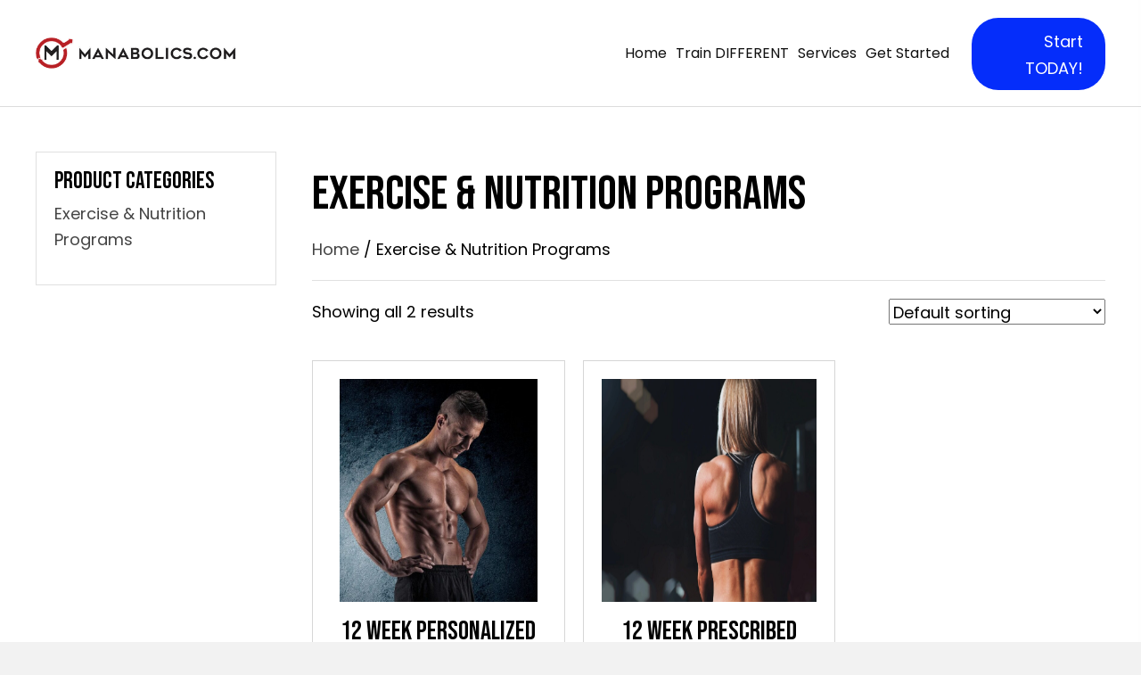

--- FILE ---
content_type: text/html; charset=UTF-8
request_url: https://manabolics.com/product-category/exercise-nutrition-programs/
body_size: 16337
content:
<!DOCTYPE html>
<html lang="en-US">
<head>
<meta charset="UTF-8" />
<meta name='viewport' content='width=device-width, initial-scale=1.0' />
<meta http-equiv='X-UA-Compatible' content='IE=edge' />
<link rel="profile" href="https://gmpg.org/xfn/11" />
<meta name='robots' content='index, follow, max-image-preview:large, max-snippet:-1, max-video-preview:-1' />
	<style>img:is([sizes="auto" i], [sizes^="auto," i]) { contain-intrinsic-size: 3000px 1500px }</style>
	
	<!-- This site is optimized with the Yoast SEO plugin v26.7 - https://yoast.com/wordpress/plugins/seo/ -->
	<title>Exercise &amp; Nutrition Programs Archives - Manabolics</title>
	<link rel="canonical" href="https://manabolics.com/product-category/exercise-nutrition-programs/" />
	<meta property="og:locale" content="en_US" />
	<meta property="og:type" content="article" />
	<meta property="og:title" content="Exercise &amp; Nutrition Programs Archives - Manabolics" />
	<meta property="og:url" content="https://manabolics.com/product-category/exercise-nutrition-programs/" />
	<meta property="og:site_name" content="Manabolics" />
	<meta name="twitter:card" content="summary_large_image" />
	<script type="application/ld+json" class="yoast-schema-graph">{"@context":"https://schema.org","@graph":[{"@type":"CollectionPage","@id":"https://manabolics.com/product-category/exercise-nutrition-programs/","url":"https://manabolics.com/product-category/exercise-nutrition-programs/","name":"Exercise &amp; Nutrition Programs Archives - Manabolics","isPartOf":{"@id":"https://manabolics.com/#website"},"primaryImageOfPage":{"@id":"https://manabolics.com/product-category/exercise-nutrition-programs/#primaryimage"},"image":{"@id":"https://manabolics.com/product-category/exercise-nutrition-programs/#primaryimage"},"thumbnailUrl":"https://manabolics.com/wp-content/uploads/2022/11/Manaelit-e1711506586306.jpg","breadcrumb":{"@id":"https://manabolics.com/product-category/exercise-nutrition-programs/#breadcrumb"},"inLanguage":"en-US"},{"@type":"ImageObject","inLanguage":"en-US","@id":"https://manabolics.com/product-category/exercise-nutrition-programs/#primaryimage","url":"https://manabolics.com/wp-content/uploads/2022/11/Manaelit-e1711506586306.jpg","contentUrl":"https://manabolics.com/wp-content/uploads/2022/11/Manaelit-e1711506586306.jpg","width":654,"height":734},{"@type":"BreadcrumbList","@id":"https://manabolics.com/product-category/exercise-nutrition-programs/#breadcrumb","itemListElement":[{"@type":"ListItem","position":1,"name":"Home","item":"https://manabolics.com/"},{"@type":"ListItem","position":2,"name":"Exercise &amp; Nutrition Programs"}]},{"@type":"WebSite","@id":"https://manabolics.com/#website","url":"https://manabolics.com/","name":"Manabolics","description":"Human Optimization","potentialAction":[{"@type":"SearchAction","target":{"@type":"EntryPoint","urlTemplate":"https://manabolics.com/?s={search_term_string}"},"query-input":{"@type":"PropertyValueSpecification","valueRequired":true,"valueName":"search_term_string"}}],"inLanguage":"en-US"}]}</script>
	<!-- / Yoast SEO plugin. -->


<link rel='dns-prefetch' href='//collect.commerce.godaddy.com' />
<link rel='dns-prefetch' href='//js.stripe.com' />
<link rel="alternate" type="application/rss+xml" title="Manabolics &raquo; Feed" href="https://manabolics.com/feed/" />
<link rel="alternate" type="application/rss+xml" title="Manabolics &raquo; Comments Feed" href="https://manabolics.com/comments/feed/" />
<link rel="alternate" type="application/rss+xml" title="Manabolics &raquo; Exercise &amp; Nutrition Programs Category Feed" href="https://manabolics.com/product-category/exercise-nutrition-programs/feed/" />
<link rel="preload" href="https://manabolics.com/wp-content/plugins/bb-plugin/fonts/fontawesome/5.15.4/webfonts/fa-solid-900.woff2" as="font" type="font/woff2" crossorigin="anonymous">
<link rel="preload" href="https://manabolics.com/wp-content/plugins/bb-plugin/fonts/fontawesome/5.15.4/webfonts/fa-brands-400.woff2" as="font" type="font/woff2" crossorigin="anonymous">
		<style>
			.lazyload,
			.lazyloading {
				max-width: 100%;
			}
		</style>
		<script>
window._wpemojiSettings = {"baseUrl":"https:\/\/s.w.org\/images\/core\/emoji\/16.0.1\/72x72\/","ext":".png","svgUrl":"https:\/\/s.w.org\/images\/core\/emoji\/16.0.1\/svg\/","svgExt":".svg","source":{"concatemoji":"https:\/\/manabolics.com\/wp-includes\/js\/wp-emoji-release.min.js?ver=6.8.3"}};
/*! This file is auto-generated */
!function(s,n){var o,i,e;function c(e){try{var t={supportTests:e,timestamp:(new Date).valueOf()};sessionStorage.setItem(o,JSON.stringify(t))}catch(e){}}function p(e,t,n){e.clearRect(0,0,e.canvas.width,e.canvas.height),e.fillText(t,0,0);var t=new Uint32Array(e.getImageData(0,0,e.canvas.width,e.canvas.height).data),a=(e.clearRect(0,0,e.canvas.width,e.canvas.height),e.fillText(n,0,0),new Uint32Array(e.getImageData(0,0,e.canvas.width,e.canvas.height).data));return t.every(function(e,t){return e===a[t]})}function u(e,t){e.clearRect(0,0,e.canvas.width,e.canvas.height),e.fillText(t,0,0);for(var n=e.getImageData(16,16,1,1),a=0;a<n.data.length;a++)if(0!==n.data[a])return!1;return!0}function f(e,t,n,a){switch(t){case"flag":return n(e,"\ud83c\udff3\ufe0f\u200d\u26a7\ufe0f","\ud83c\udff3\ufe0f\u200b\u26a7\ufe0f")?!1:!n(e,"\ud83c\udde8\ud83c\uddf6","\ud83c\udde8\u200b\ud83c\uddf6")&&!n(e,"\ud83c\udff4\udb40\udc67\udb40\udc62\udb40\udc65\udb40\udc6e\udb40\udc67\udb40\udc7f","\ud83c\udff4\u200b\udb40\udc67\u200b\udb40\udc62\u200b\udb40\udc65\u200b\udb40\udc6e\u200b\udb40\udc67\u200b\udb40\udc7f");case"emoji":return!a(e,"\ud83e\udedf")}return!1}function g(e,t,n,a){var r="undefined"!=typeof WorkerGlobalScope&&self instanceof WorkerGlobalScope?new OffscreenCanvas(300,150):s.createElement("canvas"),o=r.getContext("2d",{willReadFrequently:!0}),i=(o.textBaseline="top",o.font="600 32px Arial",{});return e.forEach(function(e){i[e]=t(o,e,n,a)}),i}function t(e){var t=s.createElement("script");t.src=e,t.defer=!0,s.head.appendChild(t)}"undefined"!=typeof Promise&&(o="wpEmojiSettingsSupports",i=["flag","emoji"],n.supports={everything:!0,everythingExceptFlag:!0},e=new Promise(function(e){s.addEventListener("DOMContentLoaded",e,{once:!0})}),new Promise(function(t){var n=function(){try{var e=JSON.parse(sessionStorage.getItem(o));if("object"==typeof e&&"number"==typeof e.timestamp&&(new Date).valueOf()<e.timestamp+604800&&"object"==typeof e.supportTests)return e.supportTests}catch(e){}return null}();if(!n){if("undefined"!=typeof Worker&&"undefined"!=typeof OffscreenCanvas&&"undefined"!=typeof URL&&URL.createObjectURL&&"undefined"!=typeof Blob)try{var e="postMessage("+g.toString()+"("+[JSON.stringify(i),f.toString(),p.toString(),u.toString()].join(",")+"));",a=new Blob([e],{type:"text/javascript"}),r=new Worker(URL.createObjectURL(a),{name:"wpTestEmojiSupports"});return void(r.onmessage=function(e){c(n=e.data),r.terminate(),t(n)})}catch(e){}c(n=g(i,f,p,u))}t(n)}).then(function(e){for(var t in e)n.supports[t]=e[t],n.supports.everything=n.supports.everything&&n.supports[t],"flag"!==t&&(n.supports.everythingExceptFlag=n.supports.everythingExceptFlag&&n.supports[t]);n.supports.everythingExceptFlag=n.supports.everythingExceptFlag&&!n.supports.flag,n.DOMReady=!1,n.readyCallback=function(){n.DOMReady=!0}}).then(function(){return e}).then(function(){var e;n.supports.everything||(n.readyCallback(),(e=n.source||{}).concatemoji?t(e.concatemoji):e.wpemoji&&e.twemoji&&(t(e.twemoji),t(e.wpemoji)))}))}((window,document),window._wpemojiSettings);
</script>
<link rel='stylesheet' id='stripe-main-styles-css' href='https://manabolics.com/wp-content/mu-plugins/vendor/godaddy/mwc-core/assets/css/stripe-settings.css' media='all' />
<style id='wp-emoji-styles-inline-css'>

	img.wp-smiley, img.emoji {
		display: inline !important;
		border: none !important;
		box-shadow: none !important;
		height: 1em !important;
		width: 1em !important;
		margin: 0 0.07em !important;
		vertical-align: -0.1em !important;
		background: none !important;
		padding: 0 !important;
	}
</style>
<link rel='stylesheet' id='wp-block-library-css' href='https://manabolics.com/wp-includes/css/dist/block-library/style.min.css?ver=6.8.3' media='all' />
<style id='wp-block-library-theme-inline-css'>
.wp-block-audio :where(figcaption){color:#555;font-size:13px;text-align:center}.is-dark-theme .wp-block-audio :where(figcaption){color:#ffffffa6}.wp-block-audio{margin:0 0 1em}.wp-block-code{border:1px solid #ccc;border-radius:4px;font-family:Menlo,Consolas,monaco,monospace;padding:.8em 1em}.wp-block-embed :where(figcaption){color:#555;font-size:13px;text-align:center}.is-dark-theme .wp-block-embed :where(figcaption){color:#ffffffa6}.wp-block-embed{margin:0 0 1em}.blocks-gallery-caption{color:#555;font-size:13px;text-align:center}.is-dark-theme .blocks-gallery-caption{color:#ffffffa6}:root :where(.wp-block-image figcaption){color:#555;font-size:13px;text-align:center}.is-dark-theme :root :where(.wp-block-image figcaption){color:#ffffffa6}.wp-block-image{margin:0 0 1em}.wp-block-pullquote{border-bottom:4px solid;border-top:4px solid;color:currentColor;margin-bottom:1.75em}.wp-block-pullquote cite,.wp-block-pullquote footer,.wp-block-pullquote__citation{color:currentColor;font-size:.8125em;font-style:normal;text-transform:uppercase}.wp-block-quote{border-left:.25em solid;margin:0 0 1.75em;padding-left:1em}.wp-block-quote cite,.wp-block-quote footer{color:currentColor;font-size:.8125em;font-style:normal;position:relative}.wp-block-quote:where(.has-text-align-right){border-left:none;border-right:.25em solid;padding-left:0;padding-right:1em}.wp-block-quote:where(.has-text-align-center){border:none;padding-left:0}.wp-block-quote.is-large,.wp-block-quote.is-style-large,.wp-block-quote:where(.is-style-plain){border:none}.wp-block-search .wp-block-search__label{font-weight:700}.wp-block-search__button{border:1px solid #ccc;padding:.375em .625em}:where(.wp-block-group.has-background){padding:1.25em 2.375em}.wp-block-separator.has-css-opacity{opacity:.4}.wp-block-separator{border:none;border-bottom:2px solid;margin-left:auto;margin-right:auto}.wp-block-separator.has-alpha-channel-opacity{opacity:1}.wp-block-separator:not(.is-style-wide):not(.is-style-dots){width:100px}.wp-block-separator.has-background:not(.is-style-dots){border-bottom:none;height:1px}.wp-block-separator.has-background:not(.is-style-wide):not(.is-style-dots){height:2px}.wp-block-table{margin:0 0 1em}.wp-block-table td,.wp-block-table th{word-break:normal}.wp-block-table :where(figcaption){color:#555;font-size:13px;text-align:center}.is-dark-theme .wp-block-table :where(figcaption){color:#ffffffa6}.wp-block-video :where(figcaption){color:#555;font-size:13px;text-align:center}.is-dark-theme .wp-block-video :where(figcaption){color:#ffffffa6}.wp-block-video{margin:0 0 1em}:root :where(.wp-block-template-part.has-background){margin-bottom:0;margin-top:0;padding:1.25em 2.375em}
</style>
<style id='classic-theme-styles-inline-css'>
/*! This file is auto-generated */
.wp-block-button__link{color:#fff;background-color:#32373c;border-radius:9999px;box-shadow:none;text-decoration:none;padding:calc(.667em + 2px) calc(1.333em + 2px);font-size:1.125em}.wp-block-file__button{background:#32373c;color:#fff;text-decoration:none}
</style>
<link rel='stylesheet' id='wc-memberships-blocks-css' href='https://manabolics.com/wp-content/plugins/woocommerce-memberships/assets/css/blocks/wc-memberships-blocks.min.css?ver=1.24.0' media='all' />
<link rel='stylesheet' id='coblocks-frontend-css' href='https://manabolics.com/wp-content/plugins/coblocks/dist/style-coblocks-1.css?ver=3.1.16' media='all' />
<link rel='stylesheet' id='coblocks-extensions-css' href='https://manabolics.com/wp-content/plugins/coblocks/dist/style-coblocks-extensions.css?ver=3.1.16' media='all' />
<link rel='stylesheet' id='coblocks-animation-css' href='https://manabolics.com/wp-content/plugins/coblocks/dist/style-coblocks-animation.css?ver=2677611078ee87eb3b1c' media='all' />
<style id='global-styles-inline-css'>
:root{--wp--preset--aspect-ratio--square: 1;--wp--preset--aspect-ratio--4-3: 4/3;--wp--preset--aspect-ratio--3-4: 3/4;--wp--preset--aspect-ratio--3-2: 3/2;--wp--preset--aspect-ratio--2-3: 2/3;--wp--preset--aspect-ratio--16-9: 16/9;--wp--preset--aspect-ratio--9-16: 9/16;--wp--preset--color--black: #000000;--wp--preset--color--cyan-bluish-gray: #abb8c3;--wp--preset--color--white: #ffffff;--wp--preset--color--pale-pink: #f78da7;--wp--preset--color--vivid-red: #cf2e2e;--wp--preset--color--luminous-vivid-orange: #ff6900;--wp--preset--color--luminous-vivid-amber: #fcb900;--wp--preset--color--light-green-cyan: #7bdcb5;--wp--preset--color--vivid-green-cyan: #00d084;--wp--preset--color--pale-cyan-blue: #8ed1fc;--wp--preset--color--vivid-cyan-blue: #0693e3;--wp--preset--color--vivid-purple: #9b51e0;--wp--preset--gradient--vivid-cyan-blue-to-vivid-purple: linear-gradient(135deg,rgba(6,147,227,1) 0%,rgb(155,81,224) 100%);--wp--preset--gradient--light-green-cyan-to-vivid-green-cyan: linear-gradient(135deg,rgb(122,220,180) 0%,rgb(0,208,130) 100%);--wp--preset--gradient--luminous-vivid-amber-to-luminous-vivid-orange: linear-gradient(135deg,rgba(252,185,0,1) 0%,rgba(255,105,0,1) 100%);--wp--preset--gradient--luminous-vivid-orange-to-vivid-red: linear-gradient(135deg,rgba(255,105,0,1) 0%,rgb(207,46,46) 100%);--wp--preset--gradient--very-light-gray-to-cyan-bluish-gray: linear-gradient(135deg,rgb(238,238,238) 0%,rgb(169,184,195) 100%);--wp--preset--gradient--cool-to-warm-spectrum: linear-gradient(135deg,rgb(74,234,220) 0%,rgb(151,120,209) 20%,rgb(207,42,186) 40%,rgb(238,44,130) 60%,rgb(251,105,98) 80%,rgb(254,248,76) 100%);--wp--preset--gradient--blush-light-purple: linear-gradient(135deg,rgb(255,206,236) 0%,rgb(152,150,240) 100%);--wp--preset--gradient--blush-bordeaux: linear-gradient(135deg,rgb(254,205,165) 0%,rgb(254,45,45) 50%,rgb(107,0,62) 100%);--wp--preset--gradient--luminous-dusk: linear-gradient(135deg,rgb(255,203,112) 0%,rgb(199,81,192) 50%,rgb(65,88,208) 100%);--wp--preset--gradient--pale-ocean: linear-gradient(135deg,rgb(255,245,203) 0%,rgb(182,227,212) 50%,rgb(51,167,181) 100%);--wp--preset--gradient--electric-grass: linear-gradient(135deg,rgb(202,248,128) 0%,rgb(113,206,126) 100%);--wp--preset--gradient--midnight: linear-gradient(135deg,rgb(2,3,129) 0%,rgb(40,116,252) 100%);--wp--preset--font-size--small: 13px;--wp--preset--font-size--medium: 20px;--wp--preset--font-size--large: 36px;--wp--preset--font-size--x-large: 42px;--wp--preset--spacing--20: 0.44rem;--wp--preset--spacing--30: 0.67rem;--wp--preset--spacing--40: 1rem;--wp--preset--spacing--50: 1.5rem;--wp--preset--spacing--60: 2.25rem;--wp--preset--spacing--70: 3.38rem;--wp--preset--spacing--80: 5.06rem;--wp--preset--shadow--natural: 6px 6px 9px rgba(0, 0, 0, 0.2);--wp--preset--shadow--deep: 12px 12px 50px rgba(0, 0, 0, 0.4);--wp--preset--shadow--sharp: 6px 6px 0px rgba(0, 0, 0, 0.2);--wp--preset--shadow--outlined: 6px 6px 0px -3px rgba(255, 255, 255, 1), 6px 6px rgba(0, 0, 0, 1);--wp--preset--shadow--crisp: 6px 6px 0px rgba(0, 0, 0, 1);}:where(.is-layout-flex){gap: 0.5em;}:where(.is-layout-grid){gap: 0.5em;}body .is-layout-flex{display: flex;}.is-layout-flex{flex-wrap: wrap;align-items: center;}.is-layout-flex > :is(*, div){margin: 0;}body .is-layout-grid{display: grid;}.is-layout-grid > :is(*, div){margin: 0;}:where(.wp-block-columns.is-layout-flex){gap: 2em;}:where(.wp-block-columns.is-layout-grid){gap: 2em;}:where(.wp-block-post-template.is-layout-flex){gap: 1.25em;}:where(.wp-block-post-template.is-layout-grid){gap: 1.25em;}.has-black-color{color: var(--wp--preset--color--black) !important;}.has-cyan-bluish-gray-color{color: var(--wp--preset--color--cyan-bluish-gray) !important;}.has-white-color{color: var(--wp--preset--color--white) !important;}.has-pale-pink-color{color: var(--wp--preset--color--pale-pink) !important;}.has-vivid-red-color{color: var(--wp--preset--color--vivid-red) !important;}.has-luminous-vivid-orange-color{color: var(--wp--preset--color--luminous-vivid-orange) !important;}.has-luminous-vivid-amber-color{color: var(--wp--preset--color--luminous-vivid-amber) !important;}.has-light-green-cyan-color{color: var(--wp--preset--color--light-green-cyan) !important;}.has-vivid-green-cyan-color{color: var(--wp--preset--color--vivid-green-cyan) !important;}.has-pale-cyan-blue-color{color: var(--wp--preset--color--pale-cyan-blue) !important;}.has-vivid-cyan-blue-color{color: var(--wp--preset--color--vivid-cyan-blue) !important;}.has-vivid-purple-color{color: var(--wp--preset--color--vivid-purple) !important;}.has-black-background-color{background-color: var(--wp--preset--color--black) !important;}.has-cyan-bluish-gray-background-color{background-color: var(--wp--preset--color--cyan-bluish-gray) !important;}.has-white-background-color{background-color: var(--wp--preset--color--white) !important;}.has-pale-pink-background-color{background-color: var(--wp--preset--color--pale-pink) !important;}.has-vivid-red-background-color{background-color: var(--wp--preset--color--vivid-red) !important;}.has-luminous-vivid-orange-background-color{background-color: var(--wp--preset--color--luminous-vivid-orange) !important;}.has-luminous-vivid-amber-background-color{background-color: var(--wp--preset--color--luminous-vivid-amber) !important;}.has-light-green-cyan-background-color{background-color: var(--wp--preset--color--light-green-cyan) !important;}.has-vivid-green-cyan-background-color{background-color: var(--wp--preset--color--vivid-green-cyan) !important;}.has-pale-cyan-blue-background-color{background-color: var(--wp--preset--color--pale-cyan-blue) !important;}.has-vivid-cyan-blue-background-color{background-color: var(--wp--preset--color--vivid-cyan-blue) !important;}.has-vivid-purple-background-color{background-color: var(--wp--preset--color--vivid-purple) !important;}.has-black-border-color{border-color: var(--wp--preset--color--black) !important;}.has-cyan-bluish-gray-border-color{border-color: var(--wp--preset--color--cyan-bluish-gray) !important;}.has-white-border-color{border-color: var(--wp--preset--color--white) !important;}.has-pale-pink-border-color{border-color: var(--wp--preset--color--pale-pink) !important;}.has-vivid-red-border-color{border-color: var(--wp--preset--color--vivid-red) !important;}.has-luminous-vivid-orange-border-color{border-color: var(--wp--preset--color--luminous-vivid-orange) !important;}.has-luminous-vivid-amber-border-color{border-color: var(--wp--preset--color--luminous-vivid-amber) !important;}.has-light-green-cyan-border-color{border-color: var(--wp--preset--color--light-green-cyan) !important;}.has-vivid-green-cyan-border-color{border-color: var(--wp--preset--color--vivid-green-cyan) !important;}.has-pale-cyan-blue-border-color{border-color: var(--wp--preset--color--pale-cyan-blue) !important;}.has-vivid-cyan-blue-border-color{border-color: var(--wp--preset--color--vivid-cyan-blue) !important;}.has-vivid-purple-border-color{border-color: var(--wp--preset--color--vivid-purple) !important;}.has-vivid-cyan-blue-to-vivid-purple-gradient-background{background: var(--wp--preset--gradient--vivid-cyan-blue-to-vivid-purple) !important;}.has-light-green-cyan-to-vivid-green-cyan-gradient-background{background: var(--wp--preset--gradient--light-green-cyan-to-vivid-green-cyan) !important;}.has-luminous-vivid-amber-to-luminous-vivid-orange-gradient-background{background: var(--wp--preset--gradient--luminous-vivid-amber-to-luminous-vivid-orange) !important;}.has-luminous-vivid-orange-to-vivid-red-gradient-background{background: var(--wp--preset--gradient--luminous-vivid-orange-to-vivid-red) !important;}.has-very-light-gray-to-cyan-bluish-gray-gradient-background{background: var(--wp--preset--gradient--very-light-gray-to-cyan-bluish-gray) !important;}.has-cool-to-warm-spectrum-gradient-background{background: var(--wp--preset--gradient--cool-to-warm-spectrum) !important;}.has-blush-light-purple-gradient-background{background: var(--wp--preset--gradient--blush-light-purple) !important;}.has-blush-bordeaux-gradient-background{background: var(--wp--preset--gradient--blush-bordeaux) !important;}.has-luminous-dusk-gradient-background{background: var(--wp--preset--gradient--luminous-dusk) !important;}.has-pale-ocean-gradient-background{background: var(--wp--preset--gradient--pale-ocean) !important;}.has-electric-grass-gradient-background{background: var(--wp--preset--gradient--electric-grass) !important;}.has-midnight-gradient-background{background: var(--wp--preset--gradient--midnight) !important;}.has-small-font-size{font-size: var(--wp--preset--font-size--small) !important;}.has-medium-font-size{font-size: var(--wp--preset--font-size--medium) !important;}.has-large-font-size{font-size: var(--wp--preset--font-size--large) !important;}.has-x-large-font-size{font-size: var(--wp--preset--font-size--x-large) !important;}
:where(.wp-block-post-template.is-layout-flex){gap: 1.25em;}:where(.wp-block-post-template.is-layout-grid){gap: 1.25em;}
:where(.wp-block-columns.is-layout-flex){gap: 2em;}:where(.wp-block-columns.is-layout-grid){gap: 2em;}
:root :where(.wp-block-pullquote){font-size: 1.5em;line-height: 1.6;}
</style>
<link rel='stylesheet' id='woocommerce-layout-css' href='https://manabolics.com/wp-content/plugins/woocommerce/assets/css/woocommerce-layout.css?ver=10.4.3' media='all' />
<link rel='stylesheet' id='woocommerce-smallscreen-css' href='https://manabolics.com/wp-content/plugins/woocommerce/assets/css/woocommerce-smallscreen.css?ver=10.4.3' media='only screen and (max-width: 767px)' />
<link rel='stylesheet' id='woocommerce-general-css' href='https://manabolics.com/wp-content/plugins/woocommerce/assets/css/woocommerce.css?ver=10.4.3' media='all' />
<style id='woocommerce-inline-inline-css'>
.woocommerce form .form-row .required { visibility: visible; }
</style>
<link rel='stylesheet' id='wp-components-css' href='https://manabolics.com/wp-includes/css/dist/components/style.min.css?ver=6.8.3' media='all' />
<link rel='stylesheet' id='godaddy-styles-css' href='https://manabolics.com/wp-content/mu-plugins/vendor/wpex/godaddy-launch/includes/Dependencies/GoDaddy/Styles/build/latest.css?ver=2.0.2' media='all' />
<link rel='stylesheet' id='font-awesome-5-css' href='https://manabolics.com/wp-content/plugins/bb-plugin/fonts/fontawesome/5.15.4/css/all.min.css?ver=2.7.0.4' media='all' />
<link rel='stylesheet' id='uabb-animate-css' href='https://manabolics.com/wp-content/plugins/bb-ultimate-addon/modules/info-list/css/animate.css' media='all' />
<link rel='stylesheet' id='fl-builder-layout-bundle-d46ffa950422a00ffaf7339b304d234a-css' href='https://manabolics.com/wp-content/uploads/bb-plugin/cache/d46ffa950422a00ffaf7339b304d234a-layout-bundle.css?ver=2.7.0.4-1.4.6.1' media='all' />
<link rel='stylesheet' id='wc-memberships-frontend-css' href='https://manabolics.com/wp-content/plugins/woocommerce-memberships/assets/css/frontend/wc-memberships-frontend.min.css?ver=1.24.0' media='all' />
<link rel='stylesheet' id='gd-core-css' href='https://manabolics.com/wp-content/plugins/pws-core/public/css/GD-cORe-public.css?ver=3.14.2' media='all' />
<link rel='stylesheet' id='mwc-payments-payment-form-css' href='https://manabolics.com/wp-content/mu-plugins/vendor/godaddy/mwc-core/assets/css/payment-form.css' media='all' />
<link rel='stylesheet' id='jquery-magnificpopup-css' href='https://manabolics.com/wp-content/plugins/bb-plugin/css/jquery.magnificpopup.min.css?ver=2.7.0.4' media='all' />
<link rel='stylesheet' id='base-4-css' href='https://manabolics.com/wp-content/themes/bb-theme/css/base-4.min.css?ver=1.7.13' media='all' />
<link rel='stylesheet' id='fl-automator-skin-css' href='https://manabolics.com/wp-content/uploads/bb-theme/skin-67802ff73bc56.css?ver=1.7.13' media='all' />
<link rel='stylesheet' id='pp-animate-css' href='https://manabolics.com/wp-content/plugins/bbpowerpack/assets/css/animate.min.css?ver=3.5.1' media='all' />
<script src="https://manabolics.com/wp-includes/js/jquery/jquery.min.js?ver=3.7.1" id="jquery-core-js"></script>
<script src="https://manabolics.com/wp-includes/js/jquery/jquery-migrate.min.js?ver=3.4.1" id="jquery-migrate-js"></script>
<script src="https://manabolics.com/wp-content/plugins/woocommerce/assets/js/jquery-blockui/jquery.blockUI.min.js?ver=2.7.0-wc.10.4.3" id="wc-jquery-blockui-js" defer data-wp-strategy="defer"></script>
<script id="wc-add-to-cart-js-extra">
var wc_add_to_cart_params = {"ajax_url":"\/wp-admin\/admin-ajax.php","wc_ajax_url":"\/?wc-ajax=%%endpoint%%","i18n_view_cart":"View cart","cart_url":"https:\/\/manabolics.com\/cart\/","is_cart":"","cart_redirect_after_add":"no"};
</script>
<script src="https://manabolics.com/wp-content/plugins/woocommerce/assets/js/frontend/add-to-cart.min.js?ver=10.4.3" id="wc-add-to-cart-js" defer data-wp-strategy="defer"></script>
<script src="https://manabolics.com/wp-content/plugins/woocommerce/assets/js/js-cookie/js.cookie.min.js?ver=2.1.4-wc.10.4.3" id="wc-js-cookie-js" defer data-wp-strategy="defer"></script>
<script id="woocommerce-js-extra">
var woocommerce_params = {"ajax_url":"\/wp-admin\/admin-ajax.php","wc_ajax_url":"\/?wc-ajax=%%endpoint%%","i18n_password_show":"Show password","i18n_password_hide":"Hide password"};
</script>
<script src="https://manabolics.com/wp-content/plugins/woocommerce/assets/js/frontend/woocommerce.min.js?ver=10.4.3" id="woocommerce-js" defer data-wp-strategy="defer"></script>
<script src="https://manabolics.com/wp-includes/js/imagesloaded.min.js?ver=6.8.3" id="imagesloaded-js"></script>
<script src="https://manabolics.com/wp-content/plugins/pws-core/public/js/GD-cORe-public.js?ver=3.14.2" id="gd-core-js"></script>
<script src="https://collect.commerce.godaddy.com/sdk.js" id="poynt-collect-sdk-js"></script>
<script id="mwc-payments-poynt-payment-form-js-extra">
var poyntPaymentFormI18n = {"errorMessages":{"genericError":"An error occurred, please try again or try an alternate form of payment.","missingCardDetails":"Missing card details.","missingBillingDetails":"Missing billing details."}};
</script>
<script src="https://manabolics.com/wp-content/mu-plugins/vendor/godaddy/mwc-core/assets/js/payments/frontend/poynt.js" id="mwc-payments-poynt-payment-form-js"></script>
<script src="https://js.stripe.com/v3/" id="stripe-payment-js"></script>
<script src="https://manabolics.com/wp-content/mu-plugins/vendor/godaddy/mwc-core/assets/js/payments/frontend/stripe.js" id="mwc-payments-stripe-payment-form-js"></script>
<script id="smush-lazy-load-js-before">
var smushLazyLoadOptions = {"autoResizingEnabled":false,"autoResizeOptions":{"precision":5,"skipAutoWidth":true}};
</script>
<script src="https://manabolics.com/wp-content/plugins/wp-smush-pro/app/assets/js/smush-lazy-load.min.js?ver=3.23.1" id="smush-lazy-load-js"></script>
<link rel="https://api.w.org/" href="https://manabolics.com/wp-json/" /><link rel="alternate" title="JSON" type="application/json" href="https://manabolics.com/wp-json/wp/v2/product_cat/25" /><link rel="EditURI" type="application/rsd+xml" title="RSD" href="https://manabolics.com/xmlrpc.php?rsd" />
		<script>
			var bb_powerpack = {
				ajaxurl: 'https://manabolics.com/wp-admin/admin-ajax.php',
				search_term: '',
				callback: function() {}
			};
		</script>
				<script>
			document.documentElement.className = document.documentElement.className.replace('no-js', 'js');
		</script>
			<noscript><style>.woocommerce-product-gallery{ opacity: 1 !important; }</style></noscript>
	<link rel="icon" href="https://manabolics.com/wp-content/uploads/2022/10/cropped-Favicon-32x32.jpg" sizes="32x32" />
<link rel="icon" href="https://manabolics.com/wp-content/uploads/2022/10/cropped-Favicon-192x192.jpg" sizes="192x192" />
<link rel="apple-touch-icon" href="https://manabolics.com/wp-content/uploads/2022/10/cropped-Favicon-180x180.jpg" />
<meta name="msapplication-TileImage" content="https://manabolics.com/wp-content/uploads/2022/10/cropped-Favicon-270x270.jpg" />
		<style id="wp-custom-css">
			
/*-------------------------------
            TYPOGRAPHY 
--------------------------------*/
body p, 
.entry-content p, 
.entry-content ul li,  
.entry-content ul,  
.entry-content a, 
.pp-sub-heading p {

}
a:focus {
    outline: none;
}
.pp-flipbox .pp-more-link {
    border-radius: 100px;
}
/*--------------------------------
            HEADER 
---------------------------------*/
/*---
  Media queries? Y/N
---*/

/*-------------------------------
            NAVIGATION
--------------------------------*/
/*---
  Media queries? Y/N
---*/
.uabb-creative-menu .menu.uabb-creative-menu-horizontal ul.sub-menu > li a span.uabb-menu-toggle {
    float: none;
}
.uabb-off-canvas-menu.uabb-menu-right ul li a {
    display: inline-block;
}
/*--------------------------------
            BUTTONS
----------------------------------*/
/*---
  Media queries? Y/N
---*/
a.button, 
span.fl-button-text, 
span.uabb-button-text.uabb-creative-button-text, 
.gform_button.button, 
a.fl-button {

}

/*----------------------------------
            FOOTER
---------------------------------*/
/*---
  Media queries? Y/N
---*/
footer ul li a {
	display: inline-block;
}
footer .menu-item a {
	display: inline-block;
}
.pp-subscribe-form-inline .pp-subscribe-form-inner {
    align-items: flex-start !important;
}

/*------------------------------
            BB MODULES
---------------------------------*/

/*---
  MODULE NAME
  Description of section
  Media queries? Y/N
---*/

.uabb-creative-menu-mobile-toggle:focus {
    outline: none;
}
#list ul {
    padding-left: 22px;
}
#list-2 ul {
    padding-left: 22px;
}
#link a{
	display:inline-block;
}

/*------------------------------
            PAGE SPECIFIC 
---------------------------------*/

/*---
  PAGE NAME
  Description of section
  Media queries? Y/N
---*/
.uabb-back-flip-box-section-content ul {
    padding-left: 20px;
}
.woocommerce a.button, .woocommerce div.product form.cart .button, button.button.wp-element-button {
    border-radius: 50px !important;
	border:0px !important;
    padding: 14px 25px !important;
    text-transform: capitalize !important;
	background:#052dfa !important;
}
.woocommerce a.button:hover, .woocommerce div.product form.cart .button:hover, button.button.wp-element-button:hover{background-color: #b92025 !important;}
h2.woocommerce-loop-product__title {
    font-size: 30px !important;
}
.woocommerce .cart-collaterals h2, .woocommerce-page .cart-collaterals h2{font-size:26px !important;}
.woocommerce-billing-fields h3, .woocommerce-additional-fields h3, h3#order_review_heading, div.woocommerce h2, div.woocommerce h3 {
    font-size: 26px !important;
}
/*-------------------------------
        LARGE SCREENS ONLY
---------------------------------*/

@media screen and (min-width: 769px) {
.pp-form-success-message p {
    margin-bottom: -5px;
}
	.img-s {
  position: -webkit-sticky;
  position: sticky;
  top: 0;
}
	#infomod .uabb-info-list-wrapper.uabb-info-list-top li .uabb-info-list-content {
		margin-top: 5px;
	}
}

@media screen and (min-width: 1700px) and (max-width:1920px){ 
.main-title .uabb-infobox-text.uabb-text-editor p {
    padding-right: 10%;
}

}
/*-------------------------------
        LAPTOP SCREEN - 1280
---------------------------------*/

@media screen and (min-width: 1280px) and (max-width:1400px){ 
.uabb-creative-menu .menu > li > a{font-size: 16px !important; padding-right:0px !important; padding-left:0px !important;}
	.box1, .box4 {
    width: 15% !important;
}

.box2 {
    width: 30% !important;
}

.box3 {
    width: 40% !important;
}
}

@media screen and (min-width:1280px) and (max-width:1656px){
.h-col-1 {
    width: 18%;
}
	.h-col-2 {
    width: 60%;
}
	.f-col-2 {
    width: 27%;
}
	.f-col-3 {
    width: 32%;
}
	.main-title .uabb-infobox-title {
    font-size: 80px;
	}
	.main-hero.fl-row-custom-height > .fl-row-content-wrap {
    min-height: 70vh;
}
	h1 {
    font-size: 50px;
	}
	.f-col-1 {
    width: 30%;
    padding-right: 80px;
}
}
/*-------------------------------
      IPAD PRO SCREENS - 1024
---------------------------------*/

@media screen and (max-width: 1024px){ 


}

/*--------------------------------
    TABLET SCREENS AND SMALLER
--------------------------------*/

@media screen and (max-width: 768px){ 
	.uabb-back-flip-box-section-content li {
    font-size: 16px !important;
}
	.uabb-flip-box-section{padding:10px !important;}
.fl-builder-content[data-overlay="1"]:not(.fl-theme-builder-header-sticky) {
  position: relative;
}
.fl-col-small {
  max-width: 100%;
}
.fl-builder-content .contact-list .uabb-info-list-content-wrapper .uabb-info-list-icon {
    padding: 0;
    margin-bottom:5px;
}
	.fl-builder-content .contact-list  .uabb-info-list-content-wrapper .uabb-info-list-icon {
    padding: 0;
    margin-bottom:5px;
}
.main-hero > .fl-row-content-wrap{
		background-image:none;
	}
.img-col > .fl-col-content{
			background-image:none;	
	}
	.fl-menu-horizontal {
    display: grid;
		flex-wrap: wrap;
	}
	.pp-form-success-message p {
    margin-bottom: -5px;
		text-align:center;
}
	div#infomod .uabb-info-list-wrapper.uabb-info-list-top li {
    width: 100%;
}
div#infomod .uabb-info-list-content-wrapper .uabb-info-list-icon {
    margin-bottom: -10px;
}
div#infomod .uabb-info-list-wrapper.uabb-info-list-top li .uabb-info-list-content {
    margin-left: 0;
}
	.fl-node-j298ucqazi4o .pp-subscribe-form a.fl-button, .fl-node-j298ucqazi4o .pp-subscribe-form a.fl-button:visited {
    padding-top: 12px;
}
}

@media screen and (min-width:700px) and (max-width:768px){
#list ul{
column-count:2;
}
	div.h-col-1 {
    order: 1;
	max-width:66% !important;
}
	div.h-col-2 {
    order: 3;
		max-width:10% !important;
}
	div.h-col-3 {
padding-top:20px;
    order: 2;
		max-width:24% !important;
}
	.fl-node-opn4mfbqewz2.fl-row > .fl-row-content-wrap {
    padding-top: 0px;
    padding-bottom: 0;
}
	.list ul li{
		width: 49%;
    display: inline-block !important;
    vertical-align: top;
	}
	#infomod.fl-module > .fl-module-content {
    margin-top: 0px;
		margin-right: 50px;
	}
	.fl-col.fl-node-9uny3vbf7gxw.fl-col-small.f-col-3 {
    max-width: 50%;
}
}
/*-------------------------------
        MOBILE SCREENS ONLY
---------------------------------*/

@media screen and (max-width: 480px) {
#infomod .uabb-info-list-wrapper .uabb-info-list-item {
    padding-bottom: 0;
}
}


#shop-products .fl-post-grid-image img{
	width: auto !important;
	height: 250px !important;
}

#product-categories .fl-post-grid-image img{
	width: auto !important;
	height: 250px !important;
}
	
		</style>
		</head>
<body class="archive tax-product_cat term-exercise-nutrition-programs term-25 wp-theme-bb-theme theme-bb-theme woocommerce woocommerce-page woocommerce-no-js fl-theme-builder-header fl-theme-builder-header-header fl-theme-builder-footer fl-theme-builder-footer-footer fl-theme-builder-archive fl-theme-builder-archive-product-catagories fl-framework-base-4 fl-preset-default fl-full-width fl-scroll-to-top fl-search-active woo-4 woo-products-per-page-16" itemscope="itemscope" itemtype="https://schema.org/WebPage">
<a aria-label="Skip to content" class="fl-screen-reader-text" href="#fl-main-content">Skip to content</a><div class="fl-page">
	<header class="fl-builder-content fl-builder-content-7087 fl-builder-global-templates-locked" data-post-id="7087" data-type="header" data-sticky="0" data-sticky-on="" data-sticky-breakpoint="medium" data-shrink="0" data-overlay="0" data-overlay-bg="transparent" data-shrink-image-height="50px" role="banner" itemscope="itemscope" itemtype="http://schema.org/WPHeader"><div class="fl-row fl-row-full-width fl-row-bg-color fl-node-opn4mfbqewz2 fl-row-default-height fl-row-align-center" data-node="opn4mfbqewz2">
	<div class="fl-row-content-wrap">
		<div class="uabb-row-separator uabb-top-row-separator" >
</div>
						<div class="fl-row-content fl-row-fixed-width fl-node-content">
		
<div class="fl-col-group fl-node-fpw3yexz4581 fl-col-group-equal-height fl-col-group-align-center fl-col-group-custom-width" data-node="fpw3yexz4581">
			<div class="fl-col fl-node-xg9p1zbcumfd fl-col-small fl-col-small-custom-width h-col-1" data-node="xg9p1zbcumfd">
	<div class="fl-col-content fl-node-content"><div class="fl-module fl-module-pp-image fl-node-z29jukioy7l5" data-node="z29jukioy7l5">
	<div class="fl-module-content fl-node-content">
		<div class="pp-photo-container">
	<div class="pp-photo pp-photo-align-left pp-photo-align-responsive-left" itemscope itemtype="http://schema.org/ImageObject">
		<div class="pp-photo-content">
			<div class="pp-photo-content-inner">
								<a href="https://manabolics.com" target="_self" itemprop="url">
									<img decoding="async" width="392" height="62" class="pp-photo-img wp-image-7404 lazyload" data-src="http://manabolics.com/wp-content/uploads/2022/10/logo.png" alt="logo" itemprop="image" data-srcset="https://manabolics.com/wp-content/uploads/2022/10/logo.png 392w, https://manabolics.com/wp-content/uploads/2022/10/logo-300x47.png 300w" data-sizes="(max-width: 392px) 100vw, 392px" title="logo" src="[data-uri]" style="--smush-placeholder-width: 392px; --smush-placeholder-aspect-ratio: 392/62;" />
					<div class="pp-overlay-bg"></div>
													</a>
							</div>
					</div>
	</div>
</div>
	</div>
</div>
</div>
</div>
			<div class="fl-col fl-node-j7i1v9s4axtk fl-col-small-custom-width h-col-2" data-node="j7i1v9s4axtk">
	<div class="fl-col-content fl-node-content"><div class="fl-module fl-module-uabb-advanced-menu fl-node-snq79py4aki2" data-node="snq79py4aki2">
	<div class="fl-module-content fl-node-content">
			<div class="uabb-creative-menu
	 uabb-creative-menu-accordion-collapse	uabb-menu-default">
		<div class="uabb-creative-menu-mobile-toggle-container"><div class="uabb-creative-menu-mobile-toggle hamburger" tabindex="0"><div class="uabb-svg-container"><svg version="1.1" class="hamburger-menu" xmlns="https://www.w3.org/2000/svg" xmlns:xlink="https://www.w3.org/1999/xlink" viewBox="0 0 50 50">
<rect class="uabb-hamburger-menu-top" width="50" height="10"/>
<rect class="uabb-hamburger-menu-middle" y="20" width="50" height="10"/>
<rect class="uabb-hamburger-menu-bottom" y="40" width="50" height="10"/>
</svg>
</div></div></div>			<div class="uabb-clear"></div>
					<ul id="menu-main" class="menu uabb-creative-menu-horizontal uabb-toggle-none"><li id="menu-item-7263" class="menu-item menu-item-type-post_type menu-item-object-page menu-item-home uabb-creative-menu uabb-cm-style"><a href="https://manabolics.com/"><span class="menu-item-text">Home</span></a></li>
<li id="menu-item-8172" class="menu-item menu-item-type-post_type menu-item-object-page uabb-creative-menu uabb-cm-style"><a href="https://manabolics.com/different-rx/"><span class="menu-item-text">Train DIFFERENT</span></a></li>
<li id="menu-item-7586" class="menu-item menu-item-type-post_type menu-item-object-page uabb-creative-menu uabb-cm-style"><a href="https://manabolics.com/exercise-nutrition/"><span class="menu-item-text">Services</span></a></li>
<li id="menu-item-8287" class="menu-item menu-item-type-post_type menu-item-object-page uabb-creative-menu uabb-cm-style"><a href="https://manabolics.com/different-rx-copy/"><span class="menu-item-text">Get Started</span></a></li>
</ul>	</div>

	<div class="uabb-creative-menu-mobile-toggle-container"><div class="uabb-creative-menu-mobile-toggle hamburger" tabindex="0"><div class="uabb-svg-container"><svg version="1.1" class="hamburger-menu" xmlns="https://www.w3.org/2000/svg" xmlns:xlink="https://www.w3.org/1999/xlink" viewBox="0 0 50 50">
<rect class="uabb-hamburger-menu-top" width="50" height="10"/>
<rect class="uabb-hamburger-menu-middle" y="20" width="50" height="10"/>
<rect class="uabb-hamburger-menu-bottom" y="40" width="50" height="10"/>
</svg>
</div></div></div>			<div class="uabb-creative-menu
			 uabb-creative-menu-accordion-collapse			off-canvas">
				<div class="uabb-clear"></div>
				<div class="uabb-off-canvas-menu uabb-menu-right"> <div class="uabb-menu-close-btn">×</div>						<ul id="menu-main-1" class="menu uabb-creative-menu-horizontal uabb-toggle-none"><li id="menu-item-7263" class="menu-item menu-item-type-post_type menu-item-object-page menu-item-home uabb-creative-menu uabb-cm-style"><a href="https://manabolics.com/"><span class="menu-item-text">Home</span></a></li>
<li id="menu-item-8172" class="menu-item menu-item-type-post_type menu-item-object-page uabb-creative-menu uabb-cm-style"><a href="https://manabolics.com/different-rx/"><span class="menu-item-text">Train DIFFERENT</span></a></li>
<li id="menu-item-7586" class="menu-item menu-item-type-post_type menu-item-object-page uabb-creative-menu uabb-cm-style"><a href="https://manabolics.com/exercise-nutrition/"><span class="menu-item-text">Services</span></a></li>
<li id="menu-item-8287" class="menu-item menu-item-type-post_type menu-item-object-page uabb-creative-menu uabb-cm-style"><a href="https://manabolics.com/different-rx-copy/"><span class="menu-item-text">Get Started</span></a></li>
</ul>				</div>
			</div>
				</div>
</div>
</div>
</div>
			<div class="fl-col fl-node-t93vi7kbyng2 fl-col-small fl-col-small-custom-width h-col-3" data-node="t93vi7kbyng2">
	<div class="fl-col-content fl-node-content"><div class="fl-module fl-module-pp-smart-button fl-node-1hinkxvlqwra" data-node="1hinkxvlqwra">
	<div class="fl-module-content fl-node-content">
		<div class="pp-button-wrap pp-button-width-auto pp-button-has-icon">
	<a href="/shop/" target="_self" class="pp-button" role="button" aria-label="Start TODAY!">
						<span class="pp-button-text">Start TODAY!</span>
					</a>
</div>
	</div>
</div>
</div>
</div>
	</div>
		</div>
	</div>
</div>
</header><div class="uabb-js-breakpoint" style="display: none;"></div>	<div id="fl-main-content" class="fl-page-content" itemprop="mainContentOfPage" role="main">

		<div class="woocommerce-notices-wrapper"></div><div class="fl-builder-content fl-builder-content-7650 fl-builder-global-templates-locked" data-post-id="7650"><div class="fl-row fl-row-full-width fl-row-bg-none fl-node-b5kmse89pw2f fl-row-default-height fl-row-align-center prod-arch-main" data-node="b5kmse89pw2f">
	<div class="fl-row-content-wrap">
		<div class="uabb-row-separator uabb-top-row-separator" >
</div>
						<div class="fl-row-content fl-row-fixed-width fl-node-content">
		
<div class="fl-col-group fl-node-5a0znj3vqyis fl-col-group-custom-width fl-col-group-responsive-reversed" data-node="5a0znj3vqyis">
			<div class="fl-col fl-node-rxk0qwysgi84 fl-col-small fl-col-small-custom-width prod-sdbr" data-node="rxk0qwysgi84">
	<div class="fl-col-content fl-node-content"><div class="fl-module fl-module-widget fl-node-qyb29u4lnpeo" data-node="qyb29u4lnpeo">
	<div class="fl-module-content fl-node-content">
		<div class="fl-widget">
<div class="widget woocommerce widget_product_categories"><h2 class="widgettitle">Product categories</h2><ul class="product-categories"><li class="cat-item cat-item-25 current-cat"><a href="https://manabolics.com/product-category/exercise-nutrition-programs/">Exercise &amp; Nutrition Programs</a></li>
</ul></div></div>
	</div>
</div>
</div>
</div>
			<div class="fl-col fl-node-lqov2yh6xm0b fl-col-small-custom-width" data-node="lqov2yh6xm0b">
	<div class="fl-col-content fl-node-content"><div class="fl-module fl-module-heading fl-node-6v0zy159oiml" data-node="6v0zy159oiml">
	<div class="fl-module-content fl-node-content">
		<h1 class="fl-heading">
		<span class="fl-heading-text">Exercise &amp; Nutrition Programs</span>
	</h1>
	</div>
</div>
<div class="fl-module fl-module-fl-woo-breadcrumb fl-node-qlcehjwguvn7" data-node="qlcehjwguvn7">
	<div class="fl-module-content fl-node-content">
		<nav class="woocommerce-breadcrumb" aria-label="Breadcrumb"><a href="https://manabolics.com">Home</a>&nbsp;&#47;&nbsp;Exercise &amp; Nutrition Programs</nav>	</div>
</div>
<div class="fl-module fl-module-separator fl-node-l4gmqfhrvx82" data-node="l4gmqfhrvx82">
	<div class="fl-module-content fl-node-content">
		<div class="fl-separator"></div>
	</div>
</div>
<div id="product-categories" class="fl-module fl-module-post-grid fl-node-so8zkg7ucjx6" data-node="so8zkg7ucjx6">
	<div class="fl-module-content fl-node-content">
		<div class="fl-post-module-woo-ordering"><p class="woocommerce-result-count" role="alert" aria-relevant="all" >
	Showing all 2 results</p>
<form class="woocommerce-ordering" method="get">
		<select
		name="orderby"
		class="orderby"
					aria-label="Shop order"
			>
					<option value="menu_order"  selected='selected'>Default sorting</option>
					<option value="popularity" >Sort by popularity</option>
					<option value="rating" >Sort by average rating</option>
					<option value="date" >Sort by latest</option>
					<option value="price" >Sort by price: low to high</option>
					<option value="price-desc" >Sort by price: high to low</option>
			</select>
	<input type="hidden" name="paged" value="1" />
	</form>
<div class="fl-clear"></div></div>	<div class="fl-post-grid" itemscope="itemscope" itemtype="https://schema.org/Collection">
	<div class="fl-post-column">
<div class="fl-post-grid-post fl-post-grid-image-above-title fl-post-columns-post fl-post-align-center post-7633 product type-product status-publish has-post-thumbnail product_cat-exercise-nutrition-programs first instock shipping-taxable purchasable product-type-simple" itemscope itemtype="https://schema.org/CreativeWork">

	<meta itemscope itemprop="mainEntityOfPage" itemtype="https://schema.org/WebPage" itemid="https://manabolics.com/product/total-transformation-protocol/" content="12 Week Personalized Exercise &#038; Sports Nutrition Training" /><meta itemprop="datePublished" content="2022-11-25" /><meta itemprop="dateModified" content="2025-04-09" /><div itemprop="publisher" itemscope itemtype="https://schema.org/Organization"><meta itemprop="name" content="Manabolics"></div><div itemscope itemprop="author" itemtype="https://schema.org/Person"><meta itemprop="url" content="https://manabolics.com/author/pwsadmin/" /><meta itemprop="name" content="Manabolics" /></div><div itemscope itemprop="image" itemtype="https://schema.org/ImageObject"><meta itemprop="url" content="https://manabolics.com/wp-content/uploads/2022/11/Manaelit-e1711506586306.jpg" /><meta itemprop="width" content="654" /><meta itemprop="height" content="734" /></div><div itemprop="interactionStatistic" itemscope itemtype="https://schema.org/InteractionCounter"><meta itemprop="interactionType" content="https://schema.org/CommentAction" /><meta itemprop="userInteractionCount" content="0" /></div>	<div class="fl-post-grid-image">

	
	<a href="https://manabolics.com/product/total-transformation-protocol/" rel="bookmark" title="12 Week Personalized Exercise &#038; Sports Nutrition Training">
		<img width="654" height="734" src="https://manabolics.com/wp-content/uploads/2022/11/Manaelit-e1711506586306.jpg" class="attachment-full size-full wp-post-image no-lazyload" alt="" decoding="async" srcset="https://manabolics.com/wp-content/uploads/2022/11/Manaelit-e1711506586306.jpg 654w, https://manabolics.com/wp-content/uploads/2022/11/Manaelit-e1711506586306-300x337.jpg 300w, https://manabolics.com/wp-content/uploads/2022/11/Manaelit-e1711506586306-600x673.jpg 600w, https://manabolics.com/wp-content/uploads/2022/11/Manaelit-e1711506586306-267x300.jpg 267w" sizes="(max-width: 654px) 100vw, 654px" />	</a>

	
</div>

	<div class="fl-post-grid-text">

		<h2 class="fl-post-grid-title" itemprop="headline">
			<a href="https://manabolics.com/product/total-transformation-protocol/" title="12 Week Personalized Exercise &#038; Sports Nutrition Training">12 Week Personalized Exercise &#038; Sports Nutrition Training</a>
		</h2>

		
		
		
		
	
	
	
		<div class="woocommerce fl-post-module-woo-meta fl-post-grid-woo-meta">
	<span class="price"><span class="woocommerce-Price-amount amount"><bdi><span class="woocommerce-Price-currencySymbol">&#36;</span>375.00</bdi></span></span>
</div>
		
		<div class="woocommerce fl-post-module-woo-button fl-post-grid-woo-button"><a href="/product-category/exercise-nutrition-programs/?add-to-cart=7633" aria-describedby="woocommerce_loop_add_to_cart_link_describedby_7633" data-quantity="1" class="button product_type_simple add_to_cart_button ajax_add_to_cart" data-product_id="7633" data-product_sku="" aria-label="Add to cart: &ldquo;12 Week Personalized Exercise &amp; Sports Nutrition Training&rdquo;" rel="nofollow" data-success_message="&ldquo;12 Week Personalized Exercise &amp; Sports Nutrition Training&rdquo; has been added to your cart" data-product_price="375.00" data-product_name="12 Week Personalized Exercise &amp; Sports Nutrition Training" data-google_product_id="" role="button">Add to cart</a>	<span id="woocommerce_loop_add_to_cart_link_describedby_7633" class="screen-reader-text">
			</span>
</div>
	</div>
</div>

</div>
<div class="fl-post-column">
<div class="fl-post-grid-post fl-post-grid-image-above-title fl-post-columns-post fl-post-align-center post-7634 product type-product status-publish has-post-thumbnail product_cat-exercise-nutrition-programs  instock virtual purchasable product-type-simple" itemscope itemtype="https://schema.org/CreativeWork">

	<meta itemscope itemprop="mainEntityOfPage" itemtype="https://schema.org/WebPage" itemid="https://manabolics.com/product/peak-fitness/" content="12 Week Prescribed Exercise &#038; Sports Nutrition Training" /><meta itemprop="datePublished" content="2022-11-25" /><meta itemprop="dateModified" content="2025-04-09" /><div itemprop="publisher" itemscope itemtype="https://schema.org/Organization"><meta itemprop="name" content="Manabolics"></div><div itemscope itemprop="author" itemtype="https://schema.org/Person"><meta itemprop="url" content="https://manabolics.com/author/pwsadmin/" /><meta itemprop="name" content="Manabolics" /></div><div itemscope itemprop="image" itemtype="https://schema.org/ImageObject"><meta itemprop="url" content="https://manabolics.com/wp-content/uploads/2022/11/fmf-101620-scaled.jpg" /><meta itemprop="width" content="1626" /><meta itemprop="height" content="1080" /></div><div itemprop="interactionStatistic" itemscope itemtype="https://schema.org/InteractionCounter"><meta itemprop="interactionType" content="https://schema.org/CommentAction" /><meta itemprop="userInteractionCount" content="0" /></div>	<div class="fl-post-grid-image">

	
	<a href="https://manabolics.com/product/peak-fitness/" rel="bookmark" title="12 Week Prescribed Exercise &#038; Sports Nutrition Training">
		<img width="1626" height="1080" src="https://manabolics.com/wp-content/uploads/2022/11/fmf-101620-scaled.jpg" class="attachment-full size-full wp-post-image no-lazyload" alt="The Back of a Woman in Sports Bra and Blond Hair" decoding="async" srcset="https://manabolics.com/wp-content/uploads/2022/11/fmf-101620-scaled.jpg 1626w, https://manabolics.com/wp-content/uploads/2022/11/fmf-101620-scaled-300x199.jpg 300w, https://manabolics.com/wp-content/uploads/2022/11/fmf-101620-scaled-600x399.jpg 600w" sizes="(max-width: 1626px) 100vw, 1626px" />	</a>

	
</div>

	<div class="fl-post-grid-text">

		<h2 class="fl-post-grid-title" itemprop="headline">
			<a href="https://manabolics.com/product/peak-fitness/" title="12 Week Prescribed Exercise &#038; Sports Nutrition Training">12 Week Prescribed Exercise &#038; Sports Nutrition Training</a>
		</h2>

		
		
		
		
	
	
	
		<div class="woocommerce fl-post-module-woo-meta fl-post-grid-woo-meta">
	<span class="price"><span class="woocommerce-Price-amount amount"><bdi><span class="woocommerce-Price-currencySymbol">&#36;</span>225.00</bdi></span></span>
</div>
		
		<div class="woocommerce fl-post-module-woo-button fl-post-grid-woo-button"><a href="/product-category/exercise-nutrition-programs/?add-to-cart=7634" aria-describedby="woocommerce_loop_add_to_cart_link_describedby_7634" data-quantity="1" class="button product_type_simple add_to_cart_button ajax_add_to_cart" data-product_id="7634" data-product_sku="" aria-label="Add to cart: &ldquo;12 Week Prescribed Exercise &amp; Sports Nutrition Training&rdquo;" rel="nofollow" data-success_message="&ldquo;12 Week Prescribed Exercise &amp; Sports Nutrition Training&rdquo; has been added to your cart" data-product_price="225.00" data-product_name="12 Week Prescribed Exercise &amp; Sports Nutrition Training" data-google_product_id="" role="button">Add to cart</a>	<span id="woocommerce_loop_add_to_cart_link_describedby_7634" class="screen-reader-text">
			</span>
</div>
	</div>
</div>

</div>
	</div>
<div class="fl-clear"></div>
	</div>
</div>
</div>
</div>
	</div>
		</div>
	</div>
</div>
</div><div class="uabb-js-breakpoint" style="display: none;"></div>
	</div><!-- .fl-page-content -->
	<footer class="fl-builder-content fl-builder-content-7097 fl-builder-global-templates-locked" data-post-id="7097" data-type="footer" itemscope="itemscope" itemtype="http://schema.org/WPFooter"><div class="fl-row fl-row-full-width fl-row-bg-color fl-node-o1w9hvby3a5f fl-row-default-height fl-row-align-center footer-row" data-node="o1w9hvby3a5f">
	<div class="fl-row-content-wrap">
		<div class="uabb-row-separator uabb-top-row-separator" >
</div>
						<div class="fl-row-content fl-row-fixed-width fl-node-content">
		
<div class="fl-col-group fl-node-hkp1dgqr6ajn fl-col-group-equal-height fl-col-group-align-center fl-col-group-custom-width" data-node="hkp1dgqr6ajn">
			<div class="fl-col fl-node-j32v6n0wcfuq fl-col-small fl-col-small-custom-width f-col-1" data-node="j32v6n0wcfuq">
	<div class="fl-col-content fl-node-content"><div class="fl-module fl-module-pp-image fl-node-0vnempkqt675" data-node="0vnempkqt675">
	<div class="fl-module-content fl-node-content">
		<div class="pp-photo-container">
	<div class="pp-photo pp-photo-align-left pp-photo-align-responsive-center" itemscope itemtype="http://schema.org/ImageObject">
		<div class="pp-photo-content">
			<div class="pp-photo-content-inner">
								<a href="https://manabolics.com" target="_self" itemprop="url">
									<img decoding="async" width="392" height="62" class="pp-photo-img wp-image-7404 lazyload" data-src="http://manabolics.com/wp-content/uploads/2022/10/logo.png" alt="logo" itemprop="image" data-srcset="https://manabolics.com/wp-content/uploads/2022/10/logo.png 392w, https://manabolics.com/wp-content/uploads/2022/10/logo-300x47.png 300w" data-sizes="(max-width: 392px) 100vw, 392px" title="logo" src="[data-uri]" style="--smush-placeholder-width: 392px; --smush-placeholder-aspect-ratio: 392/62;" />
					<div class="pp-overlay-bg"></div>
													</a>
							</div>
					</div>
	</div>
</div>
	</div>
</div>
</div>
</div>
			<div class="fl-col fl-node-rwyep0nlm2vk fl-col-small fl-col-small-custom-width f-col-2" data-node="rwyep0nlm2vk">
	<div class="fl-col-content fl-node-content"><div class="fl-module fl-module-info-list fl-node-fzqosnbru26t contact-list" data-node="fzqosnbru26t">
	<div class="fl-module-content fl-node-content">
		
<div class="uabb-module-content uabb-info-list">
	<ul class="uabb-info-list-wrapper uabb-info-list-left">
		<li class="uabb-info-list-item info-list-item-dynamic0"><div class="uabb-info-list-content-wrapper fl-clearfix uabb-info-list-left"><div class="uabb-info-list-icon info-list-icon-dynamic0"><div class="uabb-module-content uabb-imgicon-wrap">				<span class="uabb-icon-wrap">
			<span class="uabb-icon">
				<i class="fas fa-mobile-alt"></i>
			</span>
		</span>
	
		</div></div><div class="uabb-info-list-content uabb-info-list-left info-list-content-dynamic0"><h3 class="uabb-info-list-title"></h3 ><div class="uabb-info-list-description uabb-text-editor info-list-description-dynamic0"><p><a href="tel:+16023186140">(602) 318-6140</a></p></div></div></div><div class="uabb-info-list-connector-top uabb-info-list-left"></div><div class="uabb-info-list-connector uabb-info-list-left"></div></li><li class="uabb-info-list-item info-list-item-dynamic1"><div class="uabb-info-list-content-wrapper fl-clearfix uabb-info-list-left"><div class="uabb-info-list-icon info-list-icon-dynamic1"><div class="uabb-module-content uabb-imgicon-wrap">				<span class="uabb-icon-wrap">
			<span class="uabb-icon">
				<i class="fas fa-envelope"></i>
			</span>
		</span>
	
		</div></div><div class="uabb-info-list-content uabb-info-list-left info-list-content-dynamic1"><h3 class="uabb-info-list-title"></h3 ><div class="uabb-info-list-description uabb-text-editor info-list-description-dynamic1"><p><a href="mailto:jerry@manabolics.com"><span style="font-weight: 400;">info@manabolics.com</span></a></p></div></div></div><div class="uabb-info-list-connector-top uabb-info-list-left"></div><div class="uabb-info-list-connector uabb-info-list-left"></div></li>	</ul>
</div>
	</div>
</div>
</div>
</div>
			<div class="fl-col fl-node-9uny3vbf7gxw fl-col-small fl-col-small-custom-width f-col-3" data-node="9uny3vbf7gxw">
	<div class="fl-col-content fl-node-content"><div class="fl-module fl-module-pp-heading fl-node-rciqpe2mby6h" data-node="rciqpe2mby6h">
	<div class="fl-module-content fl-node-content">
		<div class="pp-heading-content">
		<div class="pp-heading  pp-left">
		
		<h3 class="heading-title">

			
			<span class="title-text pp-primary-title">Mailing List</span>

			
			
		</h3>

		
	</div>

	
	</div>
	</div>
</div>
<div class="fl-module fl-module-pp-subscribe-form fl-node-j298ucqazi4o" data-node="j298ucqazi4o">
	<div class="fl-module-content fl-node-content">
		
	<div class="pp-subscribe-form pp-subscribe-form-inline pp-subscribe-form-name-hide pp-form pp-clearfix" >

		
		<div class="pp-subscribe-form-inner pp-clearfix">

			
			
			
			<div class="pp-form-field pp-email-field">
							<input id="pp-subscribe-form-email-j298ucqazi4o" type="email" name="pp-subscribe-form-email" placeholder="Email Address*" value="" />
				<div class="pp-form-error-message">Please enter a valid email address.</div>
			</div>

			
			
			<div class="pp-form-button pp-button-wrap" data-wait-text="Please Wait...">

				<div class="fl-button-wrap fl-button-width-full">
			<a href="#" target="_self" class="fl-button pp-button" role="button">
							<span class="fl-button-text">Subscribe</span>
					</a>
</div>

			</div>

							
				
							
			<div class="pp-form-error-message">Something went wrong. Please check your entries and try again.</div>
		</div>
			</div>

	</div>
</div>
</div>
</div>
	</div>
		</div>
	</div>
</div>
<div class="fl-row fl-row-full-width fl-row-bg-color fl-node-j97vf1raxs5q fl-row-default-height fl-row-align-center" data-node="j97vf1raxs5q">
	<div class="fl-row-content-wrap">
		<div class="uabb-row-separator uabb-top-row-separator" >
</div>
						<div class="fl-row-content fl-row-fixed-width fl-node-content">
		
<div class="fl-col-group fl-node-m0cvz2i4l3wk fl-col-group-equal-height fl-col-group-align-center fl-col-group-custom-width fl-col-group-responsive-reversed" data-node="m0cvz2i4l3wk">
			<div class="fl-col fl-node-kwpiu5y6ho74 fl-col-small fl-col-small-custom-width" data-node="kwpiu5y6ho74">
	<div class="fl-col-content fl-node-content"><div class="fl-module fl-module-pp-social-icons fl-node-n2x65vqodteb" data-node="n2x65vqodteb">
	<div class="fl-module-content fl-node-content">
		<div class="pp-social-icons pp-social-icons-horizontal">
	<span class="pp-social-icon" itemscope itemtype="https://schema.org/Organization">
		<link itemprop="url" href="https://manabolics.com">
		<a itemprop="sameAs" href="https://www.facebook.com/profile.php?id=100082910165958" target="_blank" title="Facebook" aria-label="Facebook" role="button" rel="noopener noreferrer external" >
							<i class="fab fa-facebook-f"></i>
					</a>
	</span>
		<span class="pp-social-icon" itemscope itemtype="https://schema.org/Organization">
		<link itemprop="url" href="https://manabolics.com">
		<a itemprop="sameAs" href="https://www.instagram.com/coachjerrywilson/" target="_blank" title="Instagram" aria-label="Instagram" role="button" rel="noopener noreferrer external" >
							<i class="fab fa-instagram"></i>
					</a>
	</span>
		<span class="pp-social-icon" itemscope itemtype="https://schema.org/Organization">
		<link itemprop="url" href="https://manabolics.com">
		<a itemprop="sameAs" href="https://www.youtube.com/channel/UCzy8b8iJdBenXlTs9628fBw" target="_blank" title="Youtube" aria-label="Youtube" role="button" rel="noopener noreferrer external" >
							<i class="fab fa-youtube"></i>
					</a>
	</span>
		<span class="pp-social-icon" itemscope itemtype="https://schema.org/Organization">
		<link itemprop="url" href="https://manabolics.com">
		<a itemprop="sameAs" href="https://www.tiktok.com/@manabolics.com?_t=8ZBrjBH5nXW&_r=1" target="_blank" title="TikTok" aria-label="TikTok" role="button" rel="noopener noreferrer external" >
							<i class="fab fa-tiktok"></i>
					</a>
	</span>
	</div>
	</div>
</div>
</div>
</div>
			<div class="fl-col fl-node-o6kauxr29yp3" data-node="o6kauxr29yp3">
	<div class="fl-col-content fl-node-content"><div class="fl-module fl-module-menu fl-node-uyz2qk6tn4dh" data-node="uyz2qk6tn4dh">
	<div class="fl-module-content fl-node-content">
		<div class="fl-menu">
		<div class="fl-clear"></div>
	<nav aria-label="Menu" itemscope="itemscope" itemtype="https://schema.org/SiteNavigationElement"><ul id="menu-footer-menu" class="menu fl-menu-horizontal fl-toggle-none"><li id="menu-item-7127" class="menu-item menu-item-type-post_type menu-item-object-page menu-item-home"><a href="https://manabolics.com/">Home</a></li><li id="menu-item-8176" class="menu-item menu-item-type-post_type menu-item-object-page"><a href="https://manabolics.com/different-rx/">Train DIFFERENT</a></li><li id="menu-item-7591" class="menu-item menu-item-type-post_type menu-item-object-page"><a href="https://manabolics.com/exercise-nutrition/">Services</a></li><li id="menu-item-7665" class="menu-item menu-item-type-post_type menu-item-object-page"><a href="https://manabolics.com/shop/">Shop</a></li><li id="menu-item-8285" class="menu-item menu-item-type-post_type menu-item-object-page"><a href="https://manabolics.com/different-rx-copy/">Get Started</a></li></ul></nav></div>
	</div>
</div>
</div>
</div>
	</div>
		</div>
	</div>
</div>
<div class="fl-row fl-row-full-width fl-row-bg-color fl-node-qufxwo15ihcy fl-row-default-height fl-row-align-center footer-copyright" data-node="qufxwo15ihcy">
	<div class="fl-row-content-wrap">
		<div class="uabb-row-separator uabb-top-row-separator" >
</div>
						<div class="fl-row-content fl-row-fixed-width fl-node-content">
		
<div class="fl-col-group fl-node-nkebtz8f9g2v fl-col-group-equal-height fl-col-group-align-center fl-col-group-custom-width" data-node="nkebtz8f9g2v">
			<div class="fl-col fl-node-s2dov0yb5r9x fl-col-small fl-col-small-custom-width" data-node="s2dov0yb5r9x">
	<div class="fl-col-content fl-node-content"><div class="fl-module fl-module-rich-text fl-node-pyvx6jcl0w7e" data-node="pyvx6jcl0w7e">
	<div class="fl-module-content fl-node-content">
		<div class="fl-rich-text">
	<p>© 2026, Manabolics. All Rights Reserved.</p>
</div>
	</div>
</div>
</div>
</div>
			<div class="fl-col fl-node-go210wzjhm7r fl-col-small fl-col-small-custom-width" data-node="go210wzjhm7r">
	<div class="fl-col-content fl-node-content"><div class="fl-module fl-module-rich-text fl-node-wotq86n0xgum" data-node="wotq86n0xgum">
	<div class="fl-module-content fl-node-content">
		<div class="fl-rich-text">
	<div><a href="https://www.godaddy.com/websites/web-design" target="_blank" rel="nofollow noopener"><img decoding="async" src="https://nebula.wsimg.com/aadc63d8e8dbd533470bdc4e350bc4af?AccessKeyId=B7351D786AE96FEF6EBB&amp;disposition=0&amp;alloworigin=1" alt="GoDaddy Web Design" /></a></div>
</div>
	</div>
</div>
</div>
</div>
	</div>
		</div>
	</div>
</div>
</footer><div class="uabb-js-breakpoint" style="display: none;"></div>	</div><!-- .fl-page -->
<script type="speculationrules">
{"prefetch":[{"source":"document","where":{"and":[{"href_matches":"\/*"},{"not":{"href_matches":["\/wp-*.php","\/wp-admin\/*","\/wp-content\/uploads\/*","\/wp-content\/*","\/wp-content\/plugins\/*","\/wp-content\/themes\/bb-theme\/*","\/*\\?(.+)"]}},{"not":{"selector_matches":"a[rel~=\"nofollow\"]"}},{"not":{"selector_matches":".no-prefetch, .no-prefetch a"}}]},"eagerness":"conservative"}]}
</script>
<a href="#" id="fl-to-top"><span class="sr-only">Scroll To Top</span><i class="fas fa-chevron-up" aria-hidden="true"></i></a><script type="application/ld+json">{"@context":"https://schema.org/","@type":"BreadcrumbList","itemListElement":[{"@type":"ListItem","position":1,"item":{"name":"Home","@id":"https://manabolics.com"}},{"@type":"ListItem","position":2,"item":{"name":"Exercise &amp;amp; Nutrition Programs","@id":"https://manabolics.com/product-category/exercise-nutrition-programs/"}}]}</script>	<script>
		(function () {
			var c = document.body.className;
			c = c.replace(/woocommerce-no-js/, 'woocommerce-js');
			document.body.className = c;
		})();
	</script>
	<link rel='stylesheet' id='wc-blocks-style-css' href='https://manabolics.com/wp-content/plugins/woocommerce/assets/client/blocks/wc-blocks.css?ver=wc-10.4.3' media='all' />
<link rel='stylesheet' id='fl-builder-google-fonts-1441c10e22e656ff5d6efeaa7281a5c1-css' href='https://fonts.googleapis.com/css?family=Poppins%3A300%2C400%2C700&#038;ver=6.8.3' media='all' />
<link rel='stylesheet' id='fl-builder-google-fonts-81055ec8bee8e586fe200b3659a6ae91-css' href='https://fonts.googleapis.com/css?family=Bebas+Neue%3A400&#038;ver=6.8.3' media='all' />
<script src="https://manabolics.com/wp-content/plugins/woocommerce/assets/js/selectWoo/selectWoo.full.min.js?ver=1.0.9-wc.10.4.3" id="selectWoo-js" data-wp-strategy="defer"></script>
<script id="wc-memberships-blocks-common-js-extra">
var wc_memberships_blocks_common = {"keywords":{"email":"Email","phone":"Phone","plan":"Plan","address":"Address","search_not_found":"We didn\u2019t find any members. Please try a different search or check for typos.","results_not_found":"No records found..."},"ajaxUrl":"https:\/\/manabolics.com\/wp-admin\/admin-ajax.php","restUrl":"https:\/\/manabolics.com\/wp-json\/","restNonce":"fac6debe8f"};
</script>
<script src="https://manabolics.com/wp-content/plugins/woocommerce-memberships/assets/js/frontend/wc-memberships-blocks-common.min.js?ver=1.24.0" id="wc-memberships-blocks-common-js"></script>
<script src="https://manabolics.com/wp-content/plugins/coblocks/dist/js/coblocks-animation.js?ver=3.1.16" id="coblocks-animation-js"></script>
<script src="https://manabolics.com/wp-content/plugins/coblocks/dist/js/vendors/tiny-swiper.js?ver=3.1.16" id="coblocks-tiny-swiper-js"></script>
<script id="coblocks-tinyswiper-initializer-js-extra">
var coblocksTinyswiper = {"carouselPrevButtonAriaLabel":"Previous","carouselNextButtonAriaLabel":"Next","sliderImageAriaLabel":"Image"};
</script>
<script src="https://manabolics.com/wp-content/plugins/coblocks/dist/js/coblocks-tinyswiper-initializer.js?ver=3.1.16" id="coblocks-tinyswiper-initializer-js"></script>
<script src="https://manabolics.com/wp-content/plugins/bb-plugin/js/jquery.ba-throttle-debounce.min.js?ver=2.7.0.4" id="jquery-throttle-js"></script>
<script src="https://manabolics.com/wp-content/plugins/bbpowerpack/assets/js/jquery.cookie.min.js?ver=1.4.1" id="jquery-cookie-js"></script>
<script src="https://manabolics.com/wp-content/uploads/bb-plugin/cache/64f8aaa2082856c9a5d4f34afa967d08-layout-bundle.js?ver=2.7.0.4-1.4.6.1" id="fl-builder-layout-bundle-64f8aaa2082856c9a5d4f34afa967d08-js"></script>
<script src="https://manabolics.com/wp-content/plugins/woocommerce/assets/js/sourcebuster/sourcebuster.min.js?ver=10.4.3" id="sourcebuster-js-js"></script>
<script id="wc-order-attribution-js-extra">
var wc_order_attribution = {"params":{"lifetime":1.0e-5,"session":30,"base64":false,"ajaxurl":"https:\/\/manabolics.com\/wp-admin\/admin-ajax.php","prefix":"wc_order_attribution_","allowTracking":true},"fields":{"source_type":"current.typ","referrer":"current_add.rf","utm_campaign":"current.cmp","utm_source":"current.src","utm_medium":"current.mdm","utm_content":"current.cnt","utm_id":"current.id","utm_term":"current.trm","utm_source_platform":"current.plt","utm_creative_format":"current.fmt","utm_marketing_tactic":"current.tct","session_entry":"current_add.ep","session_start_time":"current_add.fd","session_pages":"session.pgs","session_count":"udata.vst","user_agent":"udata.uag"}};
</script>
<script src="https://manabolics.com/wp-content/plugins/woocommerce/assets/js/frontend/order-attribution.min.js?ver=10.4.3" id="wc-order-attribution-js"></script>
<script src="https://manabolics.com/wp-content/plugins/bb-plugin/js/jquery.magnificpopup.min.js?ver=2.7.0.4" id="jquery-magnificpopup-js"></script>
<script src="https://manabolics.com/wp-content/plugins/bb-plugin/js/jquery.fitvids.min.js?ver=1.2" id="jquery-fitvids-js"></script>
<script id="fl-automator-js-extra">
var themeopts = {"medium_breakpoint":"992","mobile_breakpoint":"768","scrollTopPosition":"800"};
</script>
<script src="https://manabolics.com/wp-content/themes/bb-theme/js/theme.min.js?ver=1.7.13" id="fl-automator-js"></script>
<!-- WooCommerce JavaScript -->
<script type="text/javascript">
jQuery(function($) { 
window.mwc_payments_poynt_payment_form_handler = new MWCPaymentsPoyntPaymentFormHandler({"appId":"urn:aid:0560f452-5538-4683-976a-e7b8d889bd8e","businessId":"8473f913-c685-4caa-bc4c-058bcb09a616","customerAddress":{"firstName":"","lastName":"","phone":"","email":"","line1":"","line2":"","city":"","state":"CA","country":"US","postcode":""},"shippingAddress":{"line1":"","line2":"","city":"","state":"","country":"","postcode":"","needsShipping":false},"isLoggingEnabled":false,"options":{"iFrame":{"border":"0px","borderRadius":"0px","boxShadow":"none","height":"320px","width":"auto"},"style":{"theme":"checkout"},"displayComponents":{"firstName":false,"lastName":false,"emailAddress":false,"zipCode":false,"labels":true,"submitButton":false},"customCss":{"container":{"margin-top":"10px"},"inputLabel":{"font-size":"16px"}},"enableReCaptcha":true,"reCaptchaOptions":{"type":"TEXT"}}});

window.mwc_payments_stripe_payment_form_handler = new MWCPaymentsStripePaymentFormHandler({"appInfo":{"name":"GoDaddy WooCommerce Stripe","partner_id":"acct_1LVfgeE7KC7xJxTe","url":"https://godaddy.com","version":"4.10.9"},"publishableKey":"pk_live_51OzQDm2MH6cKxtEvYWjMuNE7MFsKXnah7I3wckurJOGDvgHYtdN7win7EyzrQEDJW3EoLIxbZpgbtjFu9WUsbKdO002HUeht7z","appearanceOptions":[],"billingDetails":{"address":{"city":"","country":"US","line1":"","line2":"","postal_code":"","state":"CA"},"email":"","name":"","phone":""},"isLoggingEnabled":false,"redirectUrl":null,"genericError":"An error occurred, please try again or try an alternate form of payment.","isDetailedDecline":true,"reusablePaymentMethodTypes":["acss_debit","au_becs_debit","bacs_debit","bancontact","blik","boleto","card","card_present","ideal","link","sepa_debit","sofort","us_bank_account"]});
 });
</script>
		<script>'undefined'=== typeof _trfq || (window._trfq = []);'undefined'=== typeof _trfd && (window._trfd=[]),
                _trfd.push({'tccl.baseHost':'secureserver.net'}),
                _trfd.push({'ap':'wpaas_v2'},
                    {'server':'3dfd0abc831a'},
                    {'pod':'c16-prod-p3-us-west-2'},
                                        {'xid':'45355427'},
                    {'wp':'6.8.3'},
                    {'php':'8.2.30'},
                    {'loggedin':'0'},
                    {'cdn':'1'},
                    {'builder':''},
                    {'theme':'bb-theme'},
                    {'wds':'1'},
                    {'wp_alloptions_count':'595'},
                    {'wp_alloptions_bytes':'142539'},
                    {'gdl_coming_soon_page':'0'}
                    , {'appid':'385070'}                 );
            var trafficScript = document.createElement('script'); trafficScript.src = 'https://img1.wsimg.com/signals/js/clients/scc-c2/scc-c2.min.js'; window.document.head.appendChild(trafficScript);</script>
		<script>window.addEventListener('click', function (elem) { var _elem$target, _elem$target$dataset, _window, _window$_trfq; return (elem === null || elem === void 0 ? void 0 : (_elem$target = elem.target) === null || _elem$target === void 0 ? void 0 : (_elem$target$dataset = _elem$target.dataset) === null || _elem$target$dataset === void 0 ? void 0 : _elem$target$dataset.eid) && ((_window = window) === null || _window === void 0 ? void 0 : (_window$_trfq = _window._trfq) === null || _window$_trfq === void 0 ? void 0 : _window$_trfq.push(["cmdLogEvent", "click", elem.target.dataset.eid]));});</script>
		<script src='https://img1.wsimg.com/traffic-assets/js/tccl-tti.min.js' onload="window.tti.calculateTTI()"></script>
		</body>
</html>


--- FILE ---
content_type: text/css
request_url: https://manabolics.com/wp-content/uploads/bb-plugin/cache/d46ffa950422a00ffaf7339b304d234a-layout-bundle.css?ver=2.7.0.4-1.4.6.1
body_size: 16619
content:
.fl-builder-content *,.fl-builder-content *:before,.fl-builder-content *:after {-webkit-box-sizing: border-box;-moz-box-sizing: border-box;box-sizing: border-box;}.fl-row:before,.fl-row:after,.fl-row-content:before,.fl-row-content:after,.fl-col-group:before,.fl-col-group:after,.fl-col:before,.fl-col:after,.fl-module:before,.fl-module:after,.fl-module-content:before,.fl-module-content:after {display: table;content: " ";}.fl-row:after,.fl-row-content:after,.fl-col-group:after,.fl-col:after,.fl-module:after,.fl-module-content:after {clear: both;}.fl-clear {clear: both;}.fl-clearfix:before,.fl-clearfix:after {display: table;content: " ";}.fl-clearfix:after {clear: both;}.sr-only {position: absolute;width: 1px;height: 1px;padding: 0;overflow: hidden;clip: rect(0,0,0,0);white-space: nowrap;border: 0;}.fl-visible-large,.fl-visible-medium,.fl-visible-mobile,.fl-col-group-equal-height .fl-col.fl-visible-large,.fl-col-group-equal-height .fl-col.fl-visible-medium,.fl-col-group-equal-height .fl-col.fl-visible-mobile {display: none;}.fl-visible-desktop {display: block;}.fl-col-group-equal-height .fl-col.fl-visible-desktop {display: flex;}.fl-row,.fl-row-content {margin-left: auto;margin-right: auto;min-width: 0;}.fl-row-content-wrap {position: relative;}.fl-builder-mobile .fl-row-bg-photo .fl-row-content-wrap {background-attachment: scroll;}.fl-row-bg-video,.fl-row-bg-video .fl-row-content,.fl-row-bg-embed,.fl-row-bg-embed .fl-row-content {position: relative;}.fl-row-bg-video .fl-bg-video,.fl-row-bg-embed .fl-bg-embed-code {bottom: 0;left: 0;overflow: hidden;position: absolute;right: 0;top: 0;}.fl-row-bg-video .fl-bg-video video,.fl-row-bg-embed .fl-bg-embed-code video {bottom: 0;left: 0px;max-width: none;position: absolute;right: 0;top: 0px;}.fl-row-bg-video .fl-bg-video video {min-width: 100%;min-height: 100%;width: auto;height: auto;}.fl-row-bg-video .fl-bg-video iframe,.fl-row-bg-embed .fl-bg-embed-code iframe {pointer-events: none;width: 100vw;height: 56.25vw; max-width: none;min-height: 100vh;min-width: 177.77vh; position: absolute;top: 50%;left: 50%;transform: translate(-50%, -50%);-ms-transform: translate(-50%, -50%); -webkit-transform: translate(-50%, -50%); }.fl-bg-video-fallback {background-position: 50% 50%;background-repeat: no-repeat;background-size: cover;bottom: 0px;left: 0px;position: absolute;right: 0px;top: 0px;}.fl-row-bg-slideshow,.fl-row-bg-slideshow .fl-row-content {position: relative;}.fl-row .fl-bg-slideshow {bottom: 0;left: 0;overflow: hidden;position: absolute;right: 0;top: 0;z-index: 0;}.fl-builder-edit .fl-row .fl-bg-slideshow * {bottom: 0;height: auto !important;left: 0;position: absolute !important;right: 0;top: 0;}.fl-row-bg-overlay .fl-row-content-wrap:after {border-radius: inherit;content: '';display: block;position: absolute;top: 0;right: 0;bottom: 0;left: 0;z-index: 0;}.fl-row-bg-overlay .fl-row-content {position: relative;z-index: 1;}.fl-row-default-height .fl-row-content-wrap,.fl-row-custom-height .fl-row-content-wrap {display: -webkit-box;display: -webkit-flex;display: -ms-flexbox;display: flex;min-height: 100vh;}.fl-row-overlap-top .fl-row-content-wrap {display: -webkit-inline-box;display: -webkit-inline-flex;display: -moz-inline-box;display: -ms-inline-flexbox;display: inline-flex;width: 100%;}.fl-row-default-height .fl-row-content-wrap,.fl-row-custom-height .fl-row-content-wrap {min-height: 0;}.fl-row-default-height .fl-row-content,.fl-row-full-height .fl-row-content,.fl-row-custom-height .fl-row-content {-webkit-box-flex: 1 1 auto; -moz-box-flex: 1 1 auto;-webkit-flex: 1 1 auto;-ms-flex: 1 1 auto;flex: 1 1 auto;}.fl-row-default-height .fl-row-full-width.fl-row-content,.fl-row-full-height .fl-row-full-width.fl-row-content,.fl-row-custom-height .fl-row-full-width.fl-row-content {max-width: 100%;width: 100%;}.fl-builder-ie-11 .fl-row.fl-row-full-height:not(.fl-visible-medium):not(.fl-visible-medium-mobile):not(.fl-visible-mobile),.fl-builder-ie-11 .fl-row.fl-row-custom-height:not(.fl-visible-medium):not(.fl-visible-medium-mobile):not(.fl-visible-mobile) {display: flex;flex-direction: column;height: 100%;}.fl-builder-ie-11 .fl-row-full-height .fl-row-content-wrap,.fl-builder-ie-11 .fl-row-custom-height .fl-row-content-wrap {height: auto;}.fl-builder-ie-11 .fl-row-full-height .fl-row-content,.fl-builder-ie-11 .fl-row-custom-height .fl-row-content {flex: 0 0 auto;flex-basis: 100%;margin: 0;}.fl-builder-ie-11 .fl-row-full-height.fl-row-align-top .fl-row-content,.fl-builder-ie-11 .fl-row-full-height.fl-row-align-bottom .fl-row-content,.fl-builder-ie-11 .fl-row-custom-height.fl-row-align-top .fl-row-content,.fl-builder-ie-11 .fl-row-custom-height.fl-row-align-bottom .fl-row-content {margin: 0 auto;}.fl-builder-ie-11 .fl-row-full-height.fl-row-align-center .fl-col-group:not(.fl-col-group-equal-height),.fl-builder-ie-11 .fl-row-custom-height.fl-row-align-center .fl-col-group:not(.fl-col-group-equal-height) {display: flex;align-items: center;justify-content: center;-webkit-align-items: center;-webkit-box-align: center;-webkit-box-pack: center;-webkit-justify-content: center;-ms-flex-align: center;-ms-flex-pack: center;}.fl-row-default-height.fl-row-align-center .fl-row-content-wrap,.fl-row-full-height.fl-row-align-center .fl-row-content-wrap,.fl-row-custom-height.fl-row-align-center .fl-row-content-wrap {align-items: center;justify-content: center;-webkit-align-items: center;-webkit-box-align: center;-webkit-box-pack: center;-webkit-justify-content: center;-ms-flex-align: center;-ms-flex-pack: center;}.fl-row-default-height.fl-row-align-bottom .fl-row-content-wrap,.fl-row-full-height.fl-row-align-bottom .fl-row-content-wrap,.fl-row-custom-height.fl-row-align-bottom .fl-row-content-wrap {align-items: flex-end;justify-content: flex-end;-webkit-align-items: flex-end;-webkit-justify-content: flex-end;-webkit-box-align: end;-webkit-box-pack: end;-ms-flex-align: end;-ms-flex-pack: end;}.fl-builder-ie-11 .fl-row-full-height.fl-row-align-bottom .fl-row-content-wrap,.fl-builder-ie-11 .fl-row-custom-height.fl-row-align-bottom .fl-row-content-wrap {justify-content: flex-start;-webkit-justify-content: flex-start;}.fl-col-group-equal-height {display: flex;flex-wrap: wrap;width: 100%;}.fl-col-group-equal-height.fl-col-group-has-child-loading {flex-wrap: nowrap;}.fl-col-group-equal-height .fl-col,.fl-col-group-equal-height .fl-col-content {display: flex;flex: 1 1 auto;}.fl-col-group-equal-height .fl-col-content {flex-direction: column;flex-shrink: 1;min-width: 1px;max-width: 100%;width: 100%;}.fl-col-group-equal-height:before,.fl-col-group-equal-height .fl-col:before,.fl-col-group-equal-height .fl-col-content:before,.fl-col-group-equal-height:after,.fl-col-group-equal-height .fl-col:after,.fl-col-group-equal-height .fl-col-content:after{content: none;}.fl-col-group-nested.fl-col-group-equal-height.fl-col-group-align-top .fl-col-content,.fl-col-group-equal-height.fl-col-group-align-top .fl-col-content {justify-content: flex-start;}.fl-col-group-nested.fl-col-group-equal-height.fl-col-group-align-center .fl-col-content,.fl-col-group-equal-height.fl-col-group-align-center .fl-col-content {align-items: center;justify-content: center;}.fl-col-group-nested.fl-col-group-equal-height.fl-col-group-align-bottom .fl-col-content,.fl-col-group-equal-height.fl-col-group-align-bottom .fl-col-content {justify-content: flex-end;}.fl-col-group-equal-height.fl-col-group-align-center .fl-module,.fl-col-group-equal-height.fl-col-group-align-center .fl-col-group {width: 100%;}.fl-builder-ie-11 .fl-col-group-equal-height,.fl-builder-ie-11 .fl-col-group-equal-height .fl-col,.fl-builder-ie-11 .fl-col-group-equal-height .fl-col-content,.fl-builder-ie-11 .fl-col-group-equal-height .fl-module,.fl-col-group-equal-height.fl-col-group-align-center .fl-col-group {min-height: 1px;}.fl-col {float: left;min-height: 1px;}.fl-col-bg-overlay .fl-col-content {position: relative;}.fl-col-bg-overlay .fl-col-content:after {border-radius: inherit;content: '';display: block;position: absolute;top: 0;right: 0;bottom: 0;left: 0;z-index: 0;}.fl-col-bg-overlay .fl-module {position: relative;z-index: 2;}.fl-module img {max-width: 100%;}.fl-builder-module-template {margin: 0 auto;max-width: 1100px;padding: 20px;}.fl-builder-content a.fl-button,.fl-builder-content a.fl-button:visited {border-radius: 4px;-moz-border-radius: 4px;-webkit-border-radius: 4px;display: inline-block;font-size: 16px;font-weight: normal;line-height: 18px;padding: 12px 24px;text-decoration: none;text-shadow: none;}.fl-builder-content .fl-button:hover {text-decoration: none;}.fl-builder-content .fl-button:active {position: relative;top: 1px;}.fl-builder-content .fl-button-width-full .fl-button {display: block;text-align: center;}.fl-builder-content .fl-button-width-custom .fl-button {display: inline-block;text-align: center;max-width: 100%;}.fl-builder-content .fl-button-left {text-align: left;}.fl-builder-content .fl-button-center {text-align: center;}.fl-builder-content .fl-button-right {text-align: right;}.fl-builder-content .fl-button i {font-size: 1.3em;height: auto;margin-right:8px;vertical-align: middle;width: auto;}.fl-builder-content .fl-button i.fl-button-icon-after {margin-left: 8px;margin-right: 0;}.fl-builder-content .fl-button-has-icon .fl-button-text {vertical-align: middle;}.fl-icon-wrap {display: inline-block;}.fl-icon {display: table-cell;vertical-align: middle;}.fl-icon a {text-decoration: none;}.fl-icon i {float: right;height: auto;width: auto;}.fl-icon i:before {border: none !important;height: auto;width: auto;}.fl-icon-text {display: table-cell;text-align: left;padding-left: 15px;vertical-align: middle;}.fl-icon-text-empty {display: none;}.fl-icon-text *:last-child {margin: 0 !important;padding: 0 !important;}.fl-icon-text a {text-decoration: none;}.fl-icon-text span {display: block;}.fl-icon-text span.mce-edit-focus {min-width: 1px;}.fl-photo {line-height: 0;position: relative;}.fl-photo-align-left {text-align: left;}.fl-photo-align-center {text-align: center;}.fl-photo-align-right {text-align: right;}.fl-photo-content {display: inline-block;line-height: 0;position: relative;max-width: 100%;}.fl-photo-img-svg {width: 100%;}.fl-photo-content img {display: inline;height: auto;max-width: 100%;}.fl-photo-crop-circle img {-webkit-border-radius: 100%;-moz-border-radius: 100%;border-radius: 100%;}.fl-photo-caption {font-size: 13px;line-height: 18px;overflow: hidden;text-overflow: ellipsis;}.fl-photo-caption-below {padding-bottom: 20px;padding-top: 10px;}.fl-photo-caption-hover {background: rgba(0,0,0,0.7);bottom: 0;color: #fff;left: 0;opacity: 0;filter: alpha(opacity = 0);padding: 10px 15px;position: absolute;right: 0;-webkit-transition:opacity 0.3s ease-in;-moz-transition:opacity 0.3s ease-in;transition:opacity 0.3s ease-in;}.fl-photo-content:hover .fl-photo-caption-hover {opacity: 100;filter: alpha(opacity = 100);}.fl-builder-pagination,.fl-builder-pagination-load-more {padding: 40px 0;}.fl-builder-pagination ul.page-numbers {list-style: none;margin: 0;padding: 0;text-align: center;}.fl-builder-pagination li {display: inline-block;list-style: none;margin: 0;padding: 0;}.fl-builder-pagination li a.page-numbers,.fl-builder-pagination li span.page-numbers {border: 1px solid #e6e6e6;display: inline-block;padding: 5px 10px;margin: 0 0 5px;}.fl-builder-pagination li a.page-numbers:hover,.fl-builder-pagination li span.current {background: #f5f5f5;text-decoration: none;}.fl-slideshow,.fl-slideshow * {-webkit-box-sizing: content-box;-moz-box-sizing: content-box;box-sizing: content-box;}.fl-slideshow .fl-slideshow-image img {max-width: none !important;}.fl-slideshow-social {line-height: 0 !important;}.fl-slideshow-social * {margin: 0 !important;}.fl-builder-content .bx-wrapper .bx-viewport {background: transparent;border: none;box-shadow: none;-moz-box-shadow: none;-webkit-box-shadow: none;left: 0;}.mfp-wrap button.mfp-arrow,.mfp-wrap button.mfp-arrow:active,.mfp-wrap button.mfp-arrow:hover,.mfp-wrap button.mfp-arrow:focus {background: transparent !important;border: none !important;outline: none;position: absolute;top: 50%;box-shadow: none !important;-moz-box-shadow: none !important;-webkit-box-shadow: none !important;}.mfp-wrap .mfp-close,.mfp-wrap .mfp-close:active,.mfp-wrap .mfp-close:hover,.mfp-wrap .mfp-close:focus {background: transparent !important;border: none !important;outline: none;position: absolute;top: 0;box-shadow: none !important;-moz-box-shadow: none !important;-webkit-box-shadow: none !important;}.admin-bar .mfp-wrap .mfp-close,.admin-bar .mfp-wrap .mfp-close:active,.admin-bar .mfp-wrap .mfp-close:hover,.admin-bar .mfp-wrap .mfp-close:focus {top: 32px!important;}img.mfp-img {padding: 0;}.mfp-counter {display: none;}.mfp-wrap .mfp-preloader.fa {font-size: 30px;}.fl-form-field {margin-bottom: 15px;}.fl-form-field input.fl-form-error {border-color: #DD6420;}.fl-form-error-message {clear: both;color: #DD6420;display: none;padding-top: 8px;font-size: 12px;font-weight: lighter;}.fl-form-button-disabled {opacity: 0.5;}.fl-animation {opacity: 0;}.fl-builder-preview .fl-animation,.fl-builder-edit .fl-animation,.fl-animated {opacity: 1;}.fl-animated {animation-fill-mode: both;-webkit-animation-fill-mode: both;}.fl-button.fl-button-icon-animation i {width: 0 !important;opacity: 0;-ms-filter: "alpha(opacity=0)";transition: all 0.2s ease-out;-webkit-transition: all 0.2s ease-out;}.fl-button.fl-button-icon-animation:hover i {opacity: 1! important;-ms-filter: "alpha(opacity=100)";}.fl-button.fl-button-icon-animation i.fl-button-icon-after {margin-left: 0px !important;}.fl-button.fl-button-icon-animation:hover i.fl-button-icon-after {margin-left: 10px !important;}.fl-button.fl-button-icon-animation i.fl-button-icon-before {margin-right: 0 !important;}.fl-button.fl-button-icon-animation:hover i.fl-button-icon-before {margin-right: 20px !important;margin-left: -10px;}.single:not(.woocommerce).single-fl-builder-template .fl-content {width: 100%;}.fl-builder-layer {position: absolute;top:0;left:0;right: 0;bottom: 0;z-index: 0;pointer-events: none;overflow: hidden;}.fl-builder-shape-layer {z-index: 0;}.fl-builder-shape-layer.fl-builder-bottom-edge-layer {z-index: 1;}.fl-row-bg-overlay .fl-builder-shape-layer {z-index: 1;}.fl-row-bg-overlay .fl-builder-shape-layer.fl-builder-bottom-edge-layer {z-index: 2;}.fl-row-has-layers .fl-row-content {z-index: 1;}.fl-row-bg-overlay .fl-row-content {z-index: 2;}.fl-builder-layer > * {display: block;position: absolute;top:0;left:0;width: 100%;}.fl-builder-layer + .fl-row-content {position: relative;}.fl-builder-layer .fl-shape {fill: #aaa;stroke: none;stroke-width: 0;width:100%;}@supports (-webkit-touch-callout: inherit) {.fl-row.fl-row-bg-parallax .fl-row-content-wrap,.fl-row.fl-row-bg-fixed .fl-row-content-wrap {background-position: center !important;background-attachment: scroll !important;}}@supports (-webkit-touch-callout: none) {.fl-row.fl-row-bg-fixed .fl-row-content-wrap {background-position: center !important;background-attachment: scroll !important;}}.fl-row-fixed-width { max-width: 1500px; }.fl-row-content-wrap{margin-top: 0px;margin-right: 0px;margin-bottom: 0px;margin-left: 0px;}.fl-row-content-wrap{padding-top: 20px;padding-right: 20px;padding-bottom: 20px;padding-left: 20px;}.fl-col-content{margin-top: 0px;margin-right: 0px;margin-bottom: 0px;margin-left: 0px;}.fl-col-content{padding-top: 0px;padding-right: 0px;padding-bottom: 0px;padding-left: 0px;}.fl-module-content{margin-top: 20px;margin-right: 20px;margin-bottom: 20px;margin-left: 20px;}@media (max-width: 1200px) { .fl-visible-desktop,.fl-visible-medium,.fl-visible-mobile,.fl-col-group-equal-height .fl-col.fl-visible-desktop,.fl-col-group-equal-height .fl-col.fl-visible-medium,.fl-col-group-equal-height .fl-col.fl-visible-mobile {display: none;}.fl-visible-large {display: block;}.fl-col-group-equal-height .fl-col.fl-visible-large {display: flex;} }@media (max-width: 1024px) { .fl-visible-desktop,.fl-visible-large,.fl-visible-mobile,.fl-col-group-equal-height .fl-col.fl-visible-desktop,.fl-col-group-equal-height .fl-col.fl-visible-large,.fl-col-group-equal-height .fl-col.fl-visible-mobile {display: none;}.fl-visible-medium {display: block;}.fl-col-group-equal-height .fl-col.fl-visible-medium {display: flex;}.fl-col-group.fl-col-group-medium-reversed {display: -webkit-flex;display: flex;-webkit-flex-wrap: wrap-reverse;flex-wrap: wrap-reverse;flex-direction: row-reverse;} }@media (max-width: 768px) { .fl-visible-desktop,.fl-visible-large,.fl-visible-medium,.fl-col-group-equal-height .fl-col.fl-visible-desktop,.fl-col-group-equal-height .fl-col.fl-visible-large,.fl-col-group-equal-height .fl-col.fl-visible-medium {display: none;}.fl-visible-mobile {display: block;}.fl-col-group-equal-height .fl-col.fl-visible-mobile {display: flex;}.fl-row-content-wrap {background-attachment: scroll !important;}.fl-row-bg-parallax .fl-row-content-wrap {background-attachment: scroll !important;background-position: center center !important;}.fl-col-group.fl-col-group-equal-height >.fl-col-group-custom-width {display: -webkit-box;display: -webkit-flex;display: flex;}.fl-col-group.fl-col-group-responsive-reversed {display: -webkit-flex;display: flex;-webkit-flex-wrap: wrap-reverse;flex-wrap: wrap-reverse;flex-direction: row-reverse;}.fl-col-group.fl-col-group-medium-reversed:not(.fl-col-group-responsive-reversed) {display: unset;display: unset;-webkit-flex-wrap: unset;flex-wrap: unset;flex-direction: unset;}.fl-col-group .fl-col:not(.fl-col-small-custom-width) {flex-basis: 100%;}.fl-col {clear: both;float: none;margin-left: auto;margin-right: auto;width: auto !important;}.fl-col-small:not(.fl-col-small-full-width) {max-width: 400px;}.fl-block-col-resize {display:none;}.fl-row[data-node] .fl-row-content-wrap {margin: 0;padding-left: 0;padding-right: 0;}.fl-row[data-node] .fl-bg-video,.fl-row[data-node] .fl-bg-slideshow {left: 0;right: 0;}.fl-col[data-node] .fl-col-content {margin: 0;padding-left: 0;padding-right: 0;} }.fl-node-opn4mfbqewz2 > .fl-row-content-wrap {background-color: #ffffff;border-style: solid;border-width: 0;background-clip: border-box;border-color: rgba(51,51,51,0.17);border-bottom-width: 1px;}.fl-node-opn4mfbqewz2 .fl-row-content {max-width: 1760px;} .fl-node-opn4mfbqewz2 > .fl-row-content-wrap {padding-top:0px;padding-bottom:0px;}@media ( max-width: 768px ) { .fl-node-opn4mfbqewz2.fl-row > .fl-row-content-wrap {padding-top:0px;padding-bottom:5px;}}.fl-node-xg9p1zbcumfd {width: 21%;}@media(max-width: 768px) {.fl-builder-content .fl-node-xg9p1zbcumfd {width: 80% !important;max-width: none;clear: none;float: left;}}.fl-node-j7i1v9s4axtk {width: 66%;}@media(max-width: 768px) {.fl-builder-content .fl-node-j7i1v9s4axtk {width: 20% !important;max-width: none;clear: none;float: left;}}.fl-node-t93vi7kbyng2 {width: 12%;}@media(max-width: 768px) {.fl-builder-content .fl-node-t93vi7kbyng2 {width: 100% !important;max-width: none;clear: none;float: left;}}.pp-photo-container .pp-photo-align-left {text-align: left;}.pp-photo-container .pp-photo-align-center {text-align: center;}.pp-photo-container .pp-photo-align-right {text-align: right;}.pp-photo {line-height: 0;position: relative;}.pp-photo-align-left {text-align: left;}.pp-photo-align-center {text-align: center;}.pp-photo-align-right {text-align: right;}.pp-photo-content {display: inline-block;line-height: 0;position: relative;max-width: 100%;}.pp-photo-content img {display: inline;max-width: 100%;}.fl-builder-content[data-shrink="1"] img.pp-photo-img:not([src$=".svg"]) {width: auto;height: auto;}.fl-builder-content[data-shrink="1"] .shrink-header-fix img.pp-photo-img:not([src$=".svg"]) {width: auto !important;}.pp-photo-crop-circle img {-webkit-border-radius: 100% !important;-moz-border-radius: 100% !important;border-radius: 100% !important;}.pp-photo-caption {font-size: 13px;line-height: 18px;overflow: hidden;text-overflow: ellipsis;white-space: normal;width: 100%;}.pp-photo-caption-below {padding-bottom: 20px;padding-top: 10px;}.pp-photo-align-center .pp-photo-caption-below {margin: 0 auto;}.pp-photo-caption-overlay {bottom: 0;color: #fff;left: 0;padding: 10px 15px;position: absolute;right: 0;-webkit-transition:opacity 0.3s ease-in;-moz-transition:opacity 0.3s ease-in;transition:opacity 0.3s ease-in;}.pp-overlay-wrap .pp-overlay-bg {bottom: 0;content: '';left: 0;opacity: 0;position: absolute;right: 0;top: 0;-webkit-transition: opacity .3s linear;-moz-transition: opacity .3s linear;-o-transition: opacity .3s linear;-ms-transition: opacity .3s linear;transition: opacity .3s linear;}.pp-photo-caption-hover {left: 50%;opacity: 0;position: absolute;top: 50%;-webkit-transform: translate(-50%, -50%);-moz-transform: translate(-50%, -50%);-o-transform: translate(-50%, -50%);-ms-transform: translate(-50%, -50%);transform: translate(-50%, -50%);-webkit-transition: opacity .3s linear;-moz-transition: opacity .3s linear;-o-transition: opacity .3s linear;-ms-transition: opacity .3s linear;transition: opacity .3s linear;}.pp-photo-container .pp-photo-content:hover .pp-overlay-bg,.pp-photo-container .pp-photo-content:hover .pp-photo-caption-hover {opacity: 1;-webkit-transition: opacity .3s linear;-moz-transition: opacity .3s linear;-o-transition: opacity .3s linear;-ms-transition: opacity .3s linear;transition: opacity .3s linear;}.pp-photo-container a:focus {outline: none;}.pp-photo-container .pp-photo-content .pp-photo-content-inner {overflow: hidden;position: relative;}.pp-photo-content-inner img {-webkit-transition-duration: 0.3s;-moz-transition-duration: 0.3s;-ms-transition-duration: 0.3s;-o-transition-duration: 0.3s;transition-duration: 0.3s;}.pp-photo-rollover .pp-photo-content {display: inline-grid;grid-template-columns: 1fr;}.pp-photo-rollover .pp-photo-content-inner {grid-row-start: 1;grid-column-start: 1;opacity: 1;}.pp-photo-rollover .pp-photo-content.is-hover .pp-photo-content-inner:first-child,.pp-photo-rollover .pp-photo-content:not(.is-hover) .pp-photo-content-inner:last-of-type {opacity: 0;visibility: hidden;}.pp-photo-rollover .pp-overlay-bg,.pp-photo-rollover .pp-photo-caption-hover {display: none !important;}.fl-node-z29jukioy7l5 .pp-photo-container .pp-photo-content {}.fl-node-z29jukioy7l5 .pp-photo-container .pp-photo-content .pp-photo-content-inner {background-clip: border-box;transition: all 0.3s ease-in-out;}.fl-node-z29jukioy7l5 .pp-photo-container .pp-photo-content:hover .pp-photo-content-inner {}.fl-node-z29jukioy7l5 .pp-photo-container .pp-photo-content .pp-photo-content-inner a {display: block;text-decoration: none !important;}.fl-node-z29jukioy7l5 .pp-photo-container .pp-photo-content .pp-photo-content-inner img {border-color: #000000;border-width: 1px;border-style: none;border-top-left-radius: px;border-top-right-radius: px;border-bottom-left-radius: px;border-bottom-right-radius: px;}.fl-node-z29jukioy7l5 .pp-photo-caption {background-color: #dddddd;color: #000000;}.fl-node-z29jukioy7l5 .pp-overlay-wrap .pp-overlay-bg {background-color: #dddddd;border-top-left-radius: px;border-top-right-radius: px;border-bottom-left-radius: px;border-bottom-right-radius: px;}@media only screen and (max-width: 1024px) {.fl-node-z29jukioy7l5 .pp-photo-container .pp-photo-content .pp-photo-content-inner img {border-top-left-radius: px;border-top-right-radius: px;border-bottom-left-radius: px;border-bottom-right-radius: px;}}@media only screen and (max-width: 768px) {.fl-node-z29jukioy7l5 .pp-photo-container .pp-photo-align-responsive-left {text-align: left !important;}.fl-node-z29jukioy7l5 .pp-photo-container .pp-photo-align-responsive-center {text-align: center !important;}.fl-node-z29jukioy7l5 .pp-photo-container .pp-photo-align-responsive-right {text-align: right !important;}.fl-node-z29jukioy7l5 .pp-photo-container .pp-photo-content .pp-photo-content-inner img {border-top-left-radius: px;border-top-right-radius: px;border-bottom-left-radius: px;border-bottom-right-radius: px;}}.fl-node-z29jukioy7l5 .pp-photo-container .pp-photo-content .pp-photo-content-inner {padding-top: 0px;padding-right: 0px;padding-bottom: 0px;padding-left: 0px;}.fl-node-z29jukioy7l5 .pp-photo-caption {padding-top: 10px;padding-right: 10px;padding-bottom: 10px;padding-left: 10px;}.uabb-creative-menu ul,.uabb-creative-menu li {list-style: none !important;margin: 0;padding: 0;}.uabb-creative-menu .menu:before,.uabb-creative-menu .menu:after {content: '';display: table;clear: both;}.uabb-creative-menu .menu {position: relative;padding-left: 0;}.uabb-creative-menu li {position: relative;}.uabb-creative-menu a {display: block;line-height: 1;text-decoration: none;}.uabb-creative-menu .menu a {box-shadow: none;}.uabb-creative-menu a:hover {text-decoration: none;}.uabb-creative-menu .sub-menu {min-width: 220px;margin: 0;}.uabb-creative-menu-horizontal {font-size: 0;}.uabb-creative-menu-horizontal li,.uabb-creative-menu-horizontal > li {font-size: medium;}.uabb-creative-menu-horizontal > li > .uabb-has-submenu-container > a > span.menu-item-text {display: inline-block;}.fl-module[data-node] .uabb-creative-menu .uabb-creative-menu-expanded .sub-menu {background-color: transparent;-webkit-box-shadow: none;-ms-box-shadow: none;box-shadow: none;}.uabb-creative-menu .uabb-has-submenu:focus,.uabb-creative-menu .uabb-has-submenu .sub-menu:focus,.uabb-creative-menu .uabb-has-submenu-container:focus {outline: 0;}.uabb-creative-menu .uabb-has-submenu-container {position: relative;}.uabb-creative-menu .uabb-creative-menu-accordion .uabb-has-submenu > .sub-menu {display: none;}.uabb-creative-menu .uabb-menu-toggle {cursor: pointer;}.uabb-creative-menu .uabb-toggle-arrows .uabb-menu-toggle:before,.uabb-creative-menu .uabb-toggle-none .uabb-menu-toggle:before {border-color: #333;}.uabb-creative-menu .uabb-menu-expanded .uabb-menu-toggle {display: none;}ul.uabb-creative-menu-horizontal li.mega-menu {position: static;}ul.uabb-creative-menu-horizontal li.mega-menu > ul.sub-menu {top: inherit !important;left: 0 !important;right: 0 !important;width: 100%;}ul.uabb-creative-menu-horizontal li.mega-menu.uabb-has-submenu:hover > ul.sub-menu,ul.uabb-creative-menu-horizontal li.mega-menu.uabb-has-submenu.focus > ul.sub-menu {display: flex !important;}ul.uabb-creative-menu-horizontal li.mega-menu > ul.sub-menu li {border-color: transparent;}ul.uabb-creative-menu-horizontal li.mega-menu > ul.sub-menu > li {width: 100%;}ul.uabb-creative-menu-horizontal li.mega-menu > ul.sub-menu > li > .uabb-has-submenu-container a {font-weight: bold;}ul.uabb-creative-menu-horizontal li.mega-menu > ul.sub-menu > li > .uabb-has-submenu-container a:hover {background: transparent;}ul.uabb-creative-menu-horizontal li.mega-menu > ul.sub-menu .uabb-menu-toggle {display: none;}ul.uabb-creative-menu-horizontal li.mega-menu > ul.sub-menu ul.sub-menu {background: transparent;-webkit-box-shadow: none;-ms-box-shadow: none;box-shadow: none;display: block;min-width: 0;opacity: 1;padding: 0;position: static;visibility: visible;}.uabb-creative-menu-mobile-toggle {position: relative;padding: 8px;background-color: transparent;border: none;color: #333;border-radius: 0;cursor: pointer;display: inline-block;z-index: 5;}.uabb-creative-menu-mobile-toggle.text {width: auto;text-align: center;}.uabb-creative-menu-mobile-toggle.hamburger .uabb-creative-menu-mobile-toggle-label,.uabb-creative-menu-mobile-toggle.hamburger-label .uabb-creative-menu-mobile-toggle-label {display: inline-block;margin-left: 10px;vertical-align: middle;}.uabb-creative-menu-mobile-toggle.hamburger .uabb-svg-container,.uabb-creative-menu-mobile-toggle.hamburger-label .uabb-svg-container {display: inline-block;position: relative;width: 1.4em;height: 1.4em;vertical-align: middle;}.uabb-creative-menu-mobile-toggle.hamburger .hamburger-menu,.uabb-creative-menu-mobile-toggle.hamburger-label .hamburger-menu {position: absolute;top: 0;left: 0;right: 0;bottom: 0;}.uabb-creative-menu-mobile-toggle.hamburger .hamburger-menu rect,.uabb-creative-menu-mobile-toggle.hamburger-label .hamburger-menu rect {fill: currentColor;}.uabb-creative-menu.off-canvas .uabb-off-canvas-menu .uabb-menu-close-btn {width: 20px;height: 10px;position: absolute;right: 20px;top: 20px;cursor: pointer;display: block;z-index: 99;}.uabb-creative-menu-mobile-toggle:focus{outline: thin dotted;}.uabb-creative-menu .uabb-menu-overlay {position: fixed;width: 100%;height: 100%;top: 0;left: 0;background: rgba(0,0,0,0.8);z-index: 99999;overflow-y: auto;overflow-x: hidden;}.uabb-creative-menu .uabb-menu-overlay > ul.menu {text-align: center;position: relative;top: 50%;width: 40%;height: 60%;margin: 0 auto;-webkit-transform: translateY(-50%);transform: translateY(-50%);}.uabb-creative-menu .uabb-overlay-fade {opacity: 0;visibility: hidden;-webkit-transition: opacity 0.5s, visibility 0s 0.5s;transition: opacity 0.5s, visibility 0s 0.5s;}.uabb-creative-menu.menu-open .uabb-overlay-fade {opacity: 1;visibility: visible;-webkit-transition: opacity 0.5s;transition: opacity 0.5s;}.uabb-creative-menu .uabb-overlay-slide-down {visibility: hidden;-webkit-transform: translateY(-100%);transform: translateY(-100%);-webkit-transition: -webkit-transform 0.4s ease-in-out, visibility 0s 0.4s;transition: transform 0.4s ease-in-out, visibility 0s 0.4s;}.uabb-creative-menu.menu-open .uabb-overlay-slide-down {visibility: visible;-webkit-transform: translateY(0%);transform: translateY(0%);-webkit-transition: -webkit-transform 0.4s ease-in-out;transition: transform 0.4s ease-in-out;}.uabb-creative-menu .uabb-overlay-scale {visibility: hidden;opacity: 0;-webkit-transform: scale(0.9);transform: scale(0.9);-webkit-transition: -webkit-transform 0.2s, opacity 0.2s, visibility 0s 0.2s;transition: transform 0.2s, opacity 0.2s, visibility 0s 0.2s;}.uabb-creative-menu.menu-open .uabb-overlay-scale {visibility: visible;opacity: 1;-webkit-transform: scale(1);transform: scale(1);-webkit-transition: -webkit-transform 0.4s, opacity 0.4s;transition: transform 0.4s, opacity 0.4s;}.uabb-creative-menu .uabb-overlay-door {visibility: hidden;width: 0;left: 50%;-webkit-transform: translateX(-50%);transform: translateX(-50%);-webkit-transition: width 0.5s 0.3s, visibility 0s 0.8s;transition: width 0.5s 0.3s, visibility 0s 0.8s;}.uabb-creative-menu.menu-open .uabb-overlay-door {visibility: visible;width: 100%;-webkit-transition: width 0.5s;transition: width 0.5s;}.uabb-creative-menu .uabb-overlay-door > ul.menu {left: 0;right: 0;transform: translateY(-50%);}.uabb-creative-menu .uabb-overlay-door > ul,.uabb-creative-menu .uabb-overlay-door .uabb-menu-close-btn {opacity: 0;-webkit-transition: opacity 0.3s 0.5s;transition: opacity 0.3s 0.5s;}.uabb-creative-menu.menu-open .uabb-overlay-door > ul,.uabb-creative-menu.menu-open .uabb-overlay-door .uabb-menu-close-btn {opacity: 1;-webkit-transition-delay: 0.5s;transition-delay: 0.5s;}.uabb-creative-menu.menu-close .uabb-overlay-door > ul,.uabb-creative-menu.menu-close .uabb-overlay-door .uabb-menu-close-btn {-webkit-transition-delay: 0s;transition-delay: 0s;}.uabb-creative-menu .uabb-menu-overlay .uabb-toggle-arrows .uabb-has-submenu-container a > span {padding-right: 0 !important;}.uabb-creative-menu .uabb-menu-overlay .uabb-menu-close-btn {position: absolute;display: block;width: 55px;height: 45px;right: 40px;top: 40px;overflow: hidden;border: none;outline: none;z-index: 100;font-size: 30px;cursor: pointer;background-color: transparent;-webkit-touch-callout: none;-webkit-user-select: none;-khtml-user-select: none;-moz-user-select: none;-ms-user-select: none;user-select: none;-webkit-transition: background-color 0.3s;transition: background-color 0.3s;}.uabb-creative-menu .uabb-menu-overlay .uabb-menu-close-btn:before,.uabb-creative-menu .uabb-menu-overlay .uabb-menu-close-btn:after {content: '';position: absolute;left: 50%;width: 2px;height: 40px;background-color: #ffffff;-webkit-transition: -webkit-transform 0.3s;transition: transform 0.3s;-webkit-transform: translateY(0) rotate(45deg);transform: translateY(0) rotate(45deg);}.uabb-creative-menu .uabb-menu-overlay .uabb-menu-close-btn:after {-webkit-transform: translateY(0) rotate(-45deg);transform: translateY(0) rotate(-45deg);}.uabb-creative-menu .uabb-off-canvas-menu .menu {margin-top: 40px;}.uabb-creative-menu.off-canvas .uabb-clear {position: fixed;top: 0;left: 0;width: 100%;height: 100%;z-index: 99998;background: rgba(0,0,0,0.0);visibility: hidden;opacity: 0;-webkit-transition: all 0.5s ease-in-out;transition: all 0.5s ease-in-out;}.uabb-creative-menu .uabb-off-canvas-menu.uabb-menu-left {position: fixed;top: 0;left: 0;transform: translate3d(-320px, 0px, 0px);}.uabb-creative-menu .uabb-off-canvas-menu.uabb-menu-right {position: fixed;top: 0;right: 0;transform: translate3d(320px, 0px, 0px);}.uabb-creative-menu .uabb-off-canvas-menu {z-index: 99999;width: 300px;height: 100%;background: rgb(55, 58, 71);padding: 60px 20px;-webkit-transition: all 0.8s;transition: transform 0.8s ease;overflow-y: auto;overflow-x: hidden;-webkit-overflow-scrolling: touch;-ms-overflow-style: -ms-autohiding-scrollbar;perspective: 1000;backface-visibility: hidden;}.menu-open.uabb-creative-menu .uabb-off-canvas-menu.uabb-menu-left {transform: translate3d(0px, 0px, 0px);transition: transform 0.8s ease;}.menu-open.uabb-creative-menu .uabb-off-canvas-menu.uabb-menu-right {transform: translate3d(0px, 0px, 0px);transition: transform 0.8s ease;}.uabb-creative-menu.off-canvas.menu-open .uabb-clear {visibility: visible;opacity: 1;}@media ( max-width: 992px ) {.uabb-creative-menu .uabb-menu-overlay .uabb-menu-close-btn {right: 20px;top: 20px;}}.theme-twentytwentyone .uabb-creative-menu button.sub-menu-toggle {display: none;}.fl-node-snq79py4aki2 .uabb-creative-menu.off-canvas .menu > li > a,.fl-node-snq79py4aki2 .uabb-creative-menu.off-canvas .menu > li > .uabb-has-submenu-container > a {padding-top: 10px;padding-bottom: 10px;padding-left:4px;padding-right:4px;}.fl-node-snq79py4aki2 .uabb-creative-menu .menu {text-align: right;}.uabb-creative-menu-expanded ul.sub-menu li a,.uabb-creative-menu-accordion ul.sub-menu li a,.uabb-creative-menu-accordion ul.sub-menu li .uabb-has-submenu-container a,.uabb-creative-menu-expanded ul.sub-menu li .uabb-has-submenu-container a {text-indent: 20px;direction: rtl;}.uabb-creative-menu-expanded ul.sub-menu li li a,.uabb-creative-menu-accordion ul.sub-menu li li a,.uabb-creative-menu-accordion ul.sub-menu li li .uabb-has-submenu-container a,.uabb-creative-menu-expanded ul.sub-menu li li .uabb-has-submenu-container a {text-indent: 30px;direction: rtl;}.uabb-creative-menu-expanded ul.sub-menu li li li a,.uabb-creative-menu-accordion ul.sub-menu li li li a,.uabb-creative-menu-accordion ul.sub-menu li li li .uabb-has-submenu-container a,.uabb-creative-menu-expanded ul.sub-menu li li li .uabb-has-submenu-container a {text-indent: 40px;direction: rtl;}.uabb-creative-menu-expanded ul.sub-menu li li li li a,.uabb-creative-menu-accordion ul.sub-menu li li li li a,.uabb-creative-menu-accordion ul.sub-menu li li li li .uabb-has-submenu-container a,.uabb-creative-menu-expanded ul.sub-menu li li li li .uabb-has-submenu-container a {text-indent: 50px;direction: rtl;}.fl-node-snq79py4aki2 .uabb-creative-menu .menu.uabb-creative-menu-horizontal > li > a span.uabb-menu-toggle,.fl-node-snq79py4aki2 .uabb-creative-menu .menu.uabb-creative-menu-horizontal > li > .uabb-has-submenu-container a span.uabb-menu-toggle {padding-left: 10px;float: right;}.fl-node-snq79py4aki2 .uabb-creative-menu .menu.uabb-creative-menu-horizontal .uabb-menu-toggle {padding-left: 10px;float: right;}.fl-node-snq79py4aki2 .uabb-creative-menu .menu > li {margin-top: 5px;margin-bottom: 5px;margin-left: 5px;margin-right: 5px;}.fl-node-snq79py4aki2 .uabb-creative-menu-mobile-toggle.text:hover .uabb-creative-menu-mobile-toggle-label,.fl-node-snq79py4aki2 .uabb-creative-menu-mobile-toggle.hamburger-label:hover .uabb-svg-container .uabb-creative-menu-mobile-toggle-label,.fl-node-snq79py4aki2 .uabb-creative-menu-mobile-toggle.hamburger:hover .uabb-svg-container {}.fl-node-snq79py4aki2 .uabb-creative-menu-mobile-toggle.text,.fl-node-snq79py4aki2 .uabb-creative-menu-mobile-toggle.hamburger-label,.fl-node-snq79py4aki2 .uabb-creative-menu-mobile-toggle.hamburger {}.fl-node-snq79py4aki2 .uabb-creative-menu-mobile-toggle.text:hover,.fl-node-snq79py4aki2 .uabb-creative-menu-mobile-toggle.hamburger-label:hover,.fl-node-snq79py4aki2 .uabb-creative-menu-mobile-toggle.hamburger:hover {}.fl-node-snq79py4aki2 .menu .uabb-has-submenu .sub-menu {display: none;}.fl-node-snq79py4aki2 .uabb-creative-menu li:first-child {border-top: none;}@media only screen and ( max-width: 768px ) {.fl-node-snq79py4aki2 .uabb-creative-menu .menu {margin-top: 20px;}.fl-node-snq79py4aki2 .uabb-creative-menu .uabb-off-canvas-menu .uabb-menu-close-btn,.fl-node-snq79py4aki2 .uabb-creative-menu .uabb-menu-overlay .uabb-menu-close-btn {display: block;}.fl-node-snq79py4aki2 .uabb-creative-menu .menu {text-align: center;}.fl-node-snq79py4aki2 .uabb-creative-menu .menu > li {margin-left: 0 !important;margin-right: 0 !important;}.fl-node-snq79py4aki2 .uabb-creative-menu .menu > li > a span.uabb-menu-toggle,.fl-node-snq79py4aki2 .uabb-creative-menu .menu > li > .uabb-has-submenu-container a span.menu-item-text > span.uabb-menu-toggle {padding-left: 10px;float: right;}.fl-node-snq79py4aki2 .uabb-creative-menu .menu .uabb-menu-toggle {padding-left: 10px;float: right;}}@media only screen and ( min-width: 769px ) {.fl-node-snq79py4aki2 .menu > li {display: inline-block;}.fl-node-snq79py4aki2 .menu li {border-left: none;border-top: none;}.fl-node-snq79py4aki2 .menu li li {border-top: none;border-left: none;}.fl-node-snq79py4aki2 .menu .uabb-has-submenu .sub-menu {position: absolute;top: 100%;left: 0;z-index: 16;visibility: hidden;opacity: 0;text-align:left;transition: all 300ms ease-in;}.fl-node-snq79py4aki2 .uabb-has-submenu .uabb-has-submenu .sub-menu {top:0;left: 100%;}.fl-node-snq79py4aki2 .uabb-creative-menu .uabb-has-submenu:hover > .sub-menu,.fl-node-snq79py4aki2 .uabb-creative-menu .uabb-has-submenu:focus > .sub-menu {visibility: visible;opacity: 1;display: block;}.fl-node-snq79py4aki2 .uabb-creative-menu .uabb-has-submenu:focus-within > .sub-menu {visibility: visible;opacity: 1;display: block;}.fl-node-snq79py4aki2 .menu .uabb-has-submenu.uabb-menu-submenu-right .sub-menu {top: 100%;left: inherit;right: 0;}.fl-node-snq79py4aki2 .menu .uabb-has-submenu .uabb-has-submenu.uabb-menu-submenu-right .sub-menu {top: 0;left: inherit;right: 100%;}.fl-node-snq79py4aki2 .uabb-creative-menu .uabb-has-submenu-container a span.menu-item-text {color: #101010;}.fl-node-snq79py4aki2 .uabb-creative-menu .uabb-menu-toggle {display: none;}.fl-node-snq79py4aki2 .uabb-creative-menu-mobile-toggle {display: none;}}.fl-node-snq79py4aki2 .uabb-creative-menu.uabb-menu-default .menu > li > a,.fl-node-snq79py4aki2 .uabb-creative-menu.uabb-menu-default .menu > li > .uabb-has-submenu-container > a {padding-top: 10px;padding-bottom: 10px;padding-left:4px;padding-right:4px;}.fl-node-snq79py4aki2 .uabb-creative-menu .menu > li > a,.fl-node-snq79py4aki2 .uabb-creative-menu .menu > li > .uabb-has-submenu-container > a {}.fl-node-snq79py4aki2 .uabb-creative-menu .menu > li > a,.fl-node-snq79py4aki2 .uabb-creative-menu .menu > li > .uabb-has-submenu-container > a {}.fl-node-snq79py4aki2 .fl-module-content .uabb-creative-menu .menu > li > a span.menu-item-text,.fl-node-snq79py4aki2 .fl-module-content .uabb-creative-menu .menu > li > .uabb-has-submenu-container > a span.menu-item-text {width: 100%;color:#101010;}.fl-node-snq79py4aki2 .uabb-creative-menu .uabb-toggle-arrows .uabb-menu-toggle:before,.fl-node-snq79py4aki2 .uabb-creative-menu .uabb-toggle-none .uabb-menu-toggle:before {color: #101010;}.fl-node-snq79py4aki2 .uabb-creative-menu .uabb-toggle-arrows li:hover .uabb-menu-toggle:before,.fl-node-snq79py4aki2 .uabb-creative-menu .uabb-toggle-arrows .uabb-creative-menu.current-menu-item .uabb-menu-toggle:before,.fl-node-snq79py4aki2 .uabb-creative-menu .uabb-toggle-arrows .uabb-creative-menu.current-menu-ancestor .uabb-menu-toggle:before,.fl-node-snq79py4aki2 .uabb-creative-menu .uabb-toggle-none li:hover .uabb-menu-toggle:before {color: #B82025;}.fl-node-snq79py4aki2 .uabb-creative-menu .menu > li > a:hover,.fl-node-snq79py4aki2 .uabb-creative-menu .menu > li > a:focus,.fl-node-snq79py4aki2 .uabb-creative-menu .menu > li:hover > .uabb-has-submenu-container > a,.fl-node-snq79py4aki2 .uabb-creative-menu .menu > li:focus > .uabb-has-submenu-container > a,.fl-node-snq79py4aki2 .uabb-creative-menu .menu > li.current-menu-item > a,.fl-node-snq79py4aki2 .uabb-creative-menu .menu > li.current-menu-item > a,.fl-node-snq79py4aki2 .uabb-creative-menu .menu > li.current-menu-ancestor > .uabb-has-submenu-container > a,.fl-node-snq79py4aki2 .uabb-creative-menu .menu > li.current-menu-item > .uabb-has-submenu-container > a {}.fl-node-snq79py4aki2 .uabb-creative-menu .sub-menu > li.current-menu-item > a,.fl-node-snq79py4aki2 .uabb-creative-menu .sub-menu > li.current-menu-item > .uabb-has-submenu-container > a,.fl-node-snq79py4aki2 .uabb-creative-menu .sub-menu > li.current-menu-ancestor > a,.fl-node-snq79py4aki2 .uabb-creative-menu .sub-menu > li.current-menu-ancestor > .uabb-has-submenu-container > a {background-color: #f5f5f5;}.fl-node-snq79py4aki2 .uabb-creative-menu .menu > li > a:hover span.menu-item-text,.fl-node-snq79py4aki2 .uabb-creative-menu .menu > li > a:focus span.menu-item-text,.fl-node-snq79py4aki2 .uabb-creative-menu .menu > li:hover > .uabb-has-submenu-container > a span.menu-item-text,.fl-node-snq79py4aki2 .uabb-creative-menu .menu > li:focus > .uabb-has-submenu-container > a span.menu-item-text,.fl-node-snq79py4aki2 .uabb-creative-menu .menu > li.current-menu-item > a span.menu-item-text,.fl-node-snq79py4aki2 .uabb-creative-menu .menu > li.current-menu-item > .uabb-has-submenu-container > a span.menu-item-text,.fl-node-snq79py4aki2 .uabb-creative-menu .menu > li.focus > .uabb-has-submenu-container > a span.menu-item-text,.fl-node-snq79py4aki2 .uabb-creative-menu .menu > li.focus > a span.menu-item-text,.fl-node-snq79py4aki2 .uabb-creative-menu .menu > li.current-menu-ancestor > .uabb-has-submenu-container > a span.menu-item-text,.fl-node-snq79py4aki2 .uabb-creative-menu .menu > li.current-menu-ancestor > .uabb-has-submenu-container > a span.menu-item-text > i {color:#B82025;}.fl-node-snq79py4aki2 .uabb-creative-menu .sub-menu > li.current-menu-item > a span.menu-item-text,.fl-node-snq79py4aki2 .uabb-creative-menu .sub-menu > li.current-menu-item > .uabb-has-submenu-container > a span.menu-item-text,.fl-node-snq79py4aki2 .uabb-creative-menu .sub-menu > li.current-menu-item > a span.menu-item-text > i,.fl-node-snq79py4aki2 .uabb-creative-menu .sub-menu > li.current-menu-item > .uabb-has-submenu-container > a span.menu-item-text > i,.fl-node-snq79py4aki2 .uabb-creative-menu .sub-menu > li.current-menu-ancestor > a span.menu-item-text,.fl-node-snq79py4aki2 .uabb-creative-menu .sub-menu > li.current-menu-ancestor > .uabb-has-submenu-container > a span.menu-item-text,.fl-node-snq79py4aki2 .uabb-creative-menu .sub-menu > li.current-menu-ancestor > a span.menu-item-text > i,.fl-node-snq79py4aki2 .uabb-creative-menu .sub-menu > li.current-menu-ancestor > .uabb-has-submenu-container > a span.menu-item-text > i {}.fl-node-snq79py4aki2 .uabb-creative-menu .uabb-toggle-arrows .uabb-has-submenu-container:hover > .uabb-menu-toggle:before,.fl-node-snq79py4aki2 .uabb-creative-menu .uabb-toggle-arrows .uabb-has-submenu-container.focus > .uabb-menu-toggle:before,.fl-node-snq79py4aki2 .uabb-creative-menu .uabb-toggle-arrows li.current-menu-item >.uabb-has-submenu-container > .uabb-menu-toggle:before,.fl-node-snq79py4aki2 .uabb-creative-menu .uabb-toggle-none .uabb-has-submenu-container:hover > .uabb-menu-toggle:before,.fl-node-snq79py4aki2 .uabb-creative-menu .uabb-toggle-none .uabb-has-submenu-container.focus > .uabb-menu-toggle:before,.fl-node-snq79py4aki2 .uabb-creative-menu .uabb-toggle-none li.current-menu-item >.uabb-has-submenu-container > .uabb-menu-toggle:before {color: #B82025;}.fl-node-snq79py4aki2 .uabb-creative-menu .sub-menu > li > a,.fl-node-snq79py4aki2 .uabb-creative-menu .sub-menu > li > .uabb-has-submenu-container > a {padding-top: 15px;padding-bottom: 15px;padding-left: 15px;padding-right: 15px;background-color: #edecec;}.fl-node-snq79py4aki2 .uabb-creative-menu:not(.off-canvas):not(.full-screen):not(.menu-item) .uabb-creative-menu .sub-menu {min-width: 220px;}.fl-node-snq79py4aki2 .uabb-creative-menu .sub-menu > li.uabb-creative-menu > a > span,.fl-node-snq79py4aki2 .uabb-creative-menu .sub-menu > li > .uabb-has-submenu-container > a > span {color: #333333;}.fl-node-snq79py4aki2 .uabb-creative-menu .sub-menu > li {border-bottom-style: solid;border-bottom-width: 1px;border-bottom-color: #e3e2e3;}.fl-node-snq79py4aki2 .uabb-creative-menu .sub-menu > li:last-child {border-bottom: none;}.fl-node-snq79py4aki2 .uabb-creative-menu ul.sub-menu > li.uabb-creative-menu.uabb-has-submenu li:first-child,.fl-node-snq79py4aki2 .uabb-creative-menu ul.sub-menu > li.uabb-creative-menu.uabb-has-submenu li li:first-child {border-top: none;}.fl-node-snq79py4aki2 .uabb-creative-menu .sub-menu > li.uabb-active > .sub-menu > li:first-child,.fl-node-snq79py4aki2 .uabb-creative-menu .menu.uabb-creative-menu-expanded .sub-menu > li > .sub-menu > li:first-child {border-top-style: solid;border-top-width: 1px;border-top-color: #e3e2e3;}.fl-node-snq79py4aki2 .uabb-creative-menu .sub-menu {-webkit-box-shadow: 2px 2px 4px 1px rgba(0,0,0,0.3);-moz-box-shadow: 2px 2px 4px 1px rgba(0,0,0,0.3);-o-box-shadow: 2px 2px 4px 1px rgba(0,0,0,0.3);box-shadow: 2px 2px 4px 1px rgba(0,0,0,0.3);}.fl-node-snq79py4aki2 .uabb-creative-menu .sub-menu > li:last-child > a,.fl-node-snq79py4aki2 .uabb-creative-menu .sub-menu > li:last-child > .uabb-has-submenu-container > a {border: 0;}.fl-node-snq79py4aki2 .uabb-creative-menu ul.sub-menu > li.menu-item.uabb-creative-menu > a:hover span.menu-item-text,.fl-node-snq79py4aki2 .uabb-creative-menu ul.sub-menu > li.menu-item.uabb-creative-menu > a:focus span.menu-item-text,.fl-node-snq79py4aki2 .uabb-creative-menu ul.sub-menu > li.menu-item.uabb-creative-menu > .uabb-has-submenu-container > a:hover span.menu-item-text,.fl-node-snq79py4aki2 .uabb-creative-menu ul.sub-menu > li.menu-item.uabb-creative-menu > .uabb-has-submenu-container > a:focus span.menu-item-text {color: #;}.fl-node-snq79py4aki2 .uabb-creative-menu .sub-menu > li > a:hover,.fl-node-snq79py4aki2 .uabb-creative-menu .sub-menu > li > a:focus,.fl-node-snq79py4aki2 .uabb-creative-menu .sub-menu > li > .uabb-has-submenu-container > a:hover,.fl-node-snq79py4aki2 .uabb-creative-menu .sub-menu > li > .uabb-has-submenu-container > a:focus {background-color: #f5f5f5;}.fl-node-snq79py4aki2 .uabb-creative-menu .uabb-toggle-arrows .sub-menu li .uabb-menu-toggle:before,.fl-node-snq79py4aki2 .uabb-creative-menu .uabb-toggle-none .sub-menu li .uabb-menu-toggle:before {color: #333333;}.fl-node-snq79py4aki2 .uabb-creative-menu-mobile-toggle {}.fl-node-snq79py4aki2 .uabb-creative-menu-mobile-toggle-container,.fl-node-snq79py4aki2 .uabb-creative-menu-mobile-toggle-container > .uabb-creative-menu-mobile-toggle.text {text-align: right;}.fl-node-snq79py4aki2 .uabb-creative-menu-mobile-toggle rect {fill:#101010;}@media only screen and ( max-width: 768px ) {.fl-node-snq79py4aki2 .uabb-creative-menu .uabb-menu-overlay .menu {margin-top: 40px;}.fl-node-snq79py4aki2 .uabb-creative-menu .menu {text-align: center;}.fl-node-snq79py4aki2 .uabb-creative-menu .menu > li > a span.uabb-menu-toggle,.fl-node-snq79py4aki2 .uabb-creative-menu .menu > li > .uabb-has-submenu-container a span.menu-item-text > span.uabb-menu-toggle {padding-left: 10px;float: right;}.fl-node-snq79py4aki2 .uabb-creative-menu .menu .uabb-menu-toggle {padding-left: 10px;float: right;}}@media only screen and (max-width: 1024px) {.fl-node-snq79py4aki2 .uabb-creative-menu-mobile-toggle-container,.fl-node-snq79py4aki2 .uabb-creative-menu-mobile-toggle-container > .uabb-creative-menu-mobile-toggle.text {text-align: ;}.fl-node-snq79py4aki2 .uabb-creative-menu .menu > li {}.fl-node-snq79py4aki2 .uabb-creative-menu.off-canvas .menu > li > a,.fl-node-snq79py4aki2 .uabb-creative-menu.off-canvas .menu > li > .uabb-has-submenu-container > a {}.fl-node-snq79py4aki2 .uabb-creative-menu.uabb-menu-default .menu > li > a,.fl-node-snq79py4aki2 .uabb-creative-menu.uabb-menu-default .menu > li > .uabb-has-submenu-container > a {}.fl-node-snq79py4aki2 .uabb-creative-menu.full-screen .menu > li > a,.fl-node-snq79py4aki2 .uabb-creative-menu.full-screen .menu > li > .uabb-has-submenu-container > a {}.fl-node-snq79py4aki2 .uabb-creative-menu .sub-menu > li > a,.fl-node-snq79py4aki2 .uabb-creative-menu .sub-menu > li > .uabb-has-submenu-container > a {}.fl-builder .fl-node-snq79py4aki2 .uabb-creative-menu .uabb-off-canvas-menu {}.fl-node-snq79py4aki2 .uabb-creative-menu .menu > li > a span.uabb-menu-toggle,.fl-node-snq79py4aki2 .uabb-creative-menu .menu > li > .uabb-has-submenu-container a span.menu-item-text > span.uabb-menu-toggle {padding-left: 10px;float: right;}.fl-node-snq79py4aki2 .uabb-creative-menu .menu .uabb-menu-toggle {padding-left: 10px;float: right;}}@media only screen and (max-width: 768px) {.fl-node-snq79py4aki2 .uabb-creative-menu-mobile-toggle-container,.fl-node-snq79py4aki2 .uabb-creative-menu-mobile-toggle-container > .uabb-creative-menu-mobile-toggle.text {text-align: right;}.fl-node-snq79py4aki2 .uabb-creative-menu .menu > li {}.fl-node-snq79py4aki2 .uabb-creative-menu.off-canvas .menu > li > a,.fl-node-snq79py4aki2 .uabb-creative-menu.off-canvas .menu > li > .uabb-has-submenu-container > a {}.fl-node-snq79py4aki2 .uabb-creative-menu.uabb-menu-default .menu > li > a,.fl-node-snq79py4aki2 .uabb-creative-menu.uabb-menu-default .menu > li > .uabb-has-submenu-container > a {}.fl-node-snq79py4aki2 .uabb-creative-menu.full-screen .menu > li > a,.fl-node-snq79py4aki2 .uabb-creative-menu.full-screen .menu > li > .uabb-has-submenu-container > a {}.fl-node-snq79py4aki2 .uabb-creative-menu .sub-menu > li > a,.fl-node-snq79py4aki2 .uabb-creative-menu .sub-menu > li > .uabb-has-submenu-container > a {}.fl-builder .fl-node-snq79py4aki2 .uabb-creative-menu .uabb-off-canvas-menu {}.fl-node-snq79py4aki2 .uabb-creative-menu .menu {text-align: center;}.fl-node-snq79py4aki2 .uabb-creative-menu .menu > li > a span.uabb-menu-toggle,.fl-node-snq79py4aki2 .uabb-creative-menu .menu > li > .uabb-has-submenu-container a span.menu-item-text > span.uabb-menu-toggle {float: right;}.fl-node-snq79py4aki2 .uabb-creative-menu .menu .uabb-menu-toggle {float: right;}}@media only screen and (max-width: 1024px) {}@media only screen and (max-width: 768px) {}@media only screen and ( max-width: 768px ) {}@media only screen and ( max-width: 768px ) {.fl-node-snq79py4aki2 .uabb-creative-menu.uabb-menu-default {display: none;}}.fl-node-snq79py4aki2 .uabb-creative-menu .uabb-off-canvas-menu {background-color: #ffffff;padding-top: 10px;padding-bottom: 10px;padding-left: 10px;padding-right: 10px;}.fl-node-snq79py4aki2 .uabb-creative-menu.off-canvas .uabb-off-canvas-menu {-webkit-box-shadow:0 0 15px 1px rgba(0,0,0,.5);-moz-box-shadow:0 0 15px 1px rgba(0,0,0,.5);box-shadow:0 0 15px 1px rgba(0,0,0,.5);}.fl-node-snq79py4aki2 .uabb-creative-menu .uabb-off-canvas-menu .uabb-menu-close-btn {font-size:30px;background: none;}.fl-node-snq79py4aki2 .uabb-creative-menu .uabb-off-canvas-menu .uabb-menu-close-btn::selection {font-size:30px;background: none;}.fl-node-snq79py4aki2 .uabb-creative-menu.off-canvas .menu {margin-top: 60px;text-align: center;}.fl-node-snq79py4aki2 .uabb-creative-menu.off-canvas .menu > li,.fl-node-snq79py4aki2 .uabb-creative-menu.off-canvas .sub-menu > li {display: block;}.fl-node-snq79py4aki2 .uabb-creative-menu.off-canvas .sub-menu {width: 100%;}.fl-node-snq79py4aki2 .uabb-creative-menu.off-canvas .menu > li > a,.fl-node-snq79py4aki2 .uabb-creative-menu.off-canvas .menu > li > .uabb-has-submenu-container > a,.fl-node-snq79py4aki2 .uabb-creative-menu.off-canvas .sub-menu > li > a,.fl-node-snq79py4aki2 .uabb-creative-menu.off-canvas .sub-menu > li > .uabb-has-submenu-container > a,.fl-node-snq79py4aki2 .uabb-creative-menu.off-canvas .sub-menu > li > a:hover,.fl-node-snq79py4aki2 .uabb-creative-menu.off-canvas .sub-menu > li > a:focus,.fl-node-snq79py4aki2 .uabb-creative-menu.off-canvas .sub-menu > li > .uabb-has-submenu-container > a:hover,.fl-node-snq79py4aki2 .uabb-creative-menu.off-canvas .sub-menu > li > .uabb-has-submenu-container > a:focus {background-color: transparent;}.fl-node-snq79py4aki2 .uabb-creative-menu.off-canvas .menu li a span.menu-item-text,.fl-node-snq79py4aki2 .uabb-creative-menu.off-canvas .menu li .uabb-has-submenu-container a span.menu-tem-text,.fl-node-snq79py4aki2 .uabb-creative-menu.off-canvas .menu li a span.menu-item-text i,.fl-node-snq79py4aki2 .uabb-creative-menu.off-canvas .menu li .uabb-has-submenu-container a span.menu-tem-text i {width: 100%;color: #101010;}.fl-node-snq79py4aki2 .uabb-creative-menu.off-canvas .sub-menu li {border-bottom-width: 1px;border-bottom-style: solid;border-bottom-color: ;}.fl-node-snq79py4aki2 .uabb-creative-menu.off-canvas .sub-menu li:last-child {border-bottom: none;}.fl-node-snq79py4aki2 .uabb-creative-menu.off-canvas .menu >li:hover > a span.menu-item-text,.fl-node-snq79py4aki2 .uabb-creative-menu.off-canvas .menu >li:focus > a span.menu-item-text,.fl-node-snq79py4aki2 .uabb-creative-menu.off-canvas .sub-menu > li > a:hover span.menu-item-text,.fl-node-snq79py4aki2 .uabb-creative-menu.off-canvas .sub-menu > li > a:focus span.menu-item-text,.fl-node-snq79py4aki2 .uabb-creative-menu.off-canvas .menu li .uabb-has-submenu-container a:hover span.menu-item-text,.fl-node-snq79py4aki2 .uabb-creative-menu.off-canvas .menu li .uabb-has-submenu-container a:focus span.menu-item-text,.fl-node-snq79py4aki2 .uabb-creative-menu.off-canvas .menu >li:hover > a span.menu-item-text > i,.fl-node-snq79py4aki2 .uabb-creative-menu.off-canvas .menu >li:focus > a span.menu-item-text > i,.fl-node-snq79py4aki2 .uabb-creative-menu.off-canvas .sub-menu > li > a:hover span.menu-item-text > i,.fl-node-snq79py4aki2 .uabb-creative-menu.off-canvas .sub-menu > li > a:focus span.menu-item-text > i,.fl-node-snq79py4aki2 .uabb-creative-menu.off-canvas .menu li .uabb-has-submenu-container a:hover span.menu-item-text > i,.fl-node-snq79py4aki2 .uabb-creative-menu.off-canvas .menu li .uabb-has-submenu-container a:focus span.menu-item-text > i {color: #b92025;}.fl-node-snq79py4aki2 .uabb-creative-menu.off-canvas .menu > li > a:hover span.menu-item-text,.fl-node-snq79py4aki2 .uabb-creative-menu.off-canvas .menu > li > a:focus span.menu-item-text,.fl-node-snq79py4aki2 .uabb-creative-menu.off-canvas .menu > li > a:hover span.menu-item-text > i,.fl-node-snq79py4aki2 .uabb-creative-menu.off-canvas .menu > li > a:focus span.menu-item-text > i,.fl-node-snq79py4aki2 .uabb-creative-menu.off-canvas .menu > li:hover > .uabb-has-submenu-container > a span.menu-item-text,.fl-node-snq79py4aki2 .uabb-creative-menu.off-canvas .menu > li:focus > .uabb-has-submenu-container > a span.menu-item-text,.fl-node-snq79py4aki2 .uabb-creative-menu.off-canvas .menu > li:hover > .uabb-has-submenu-container > a span.menu-item-text > i,.fl-node-snq79py4aki2 .uabb-creative-menu.off-canvas .menu > li:focus > .uabb-has-submenu-container > a span.menu-item-text > i,.fl-node-snq79py4aki2 .uabb-creative-menu.off-canvas .menu > li.current-menu-item > a span.menu-item-text,.fl-node-snq79py4aki2 .uabb-creative-menu.off-canvas .menu > li.current-menu-item > .uabb-has-submenu-container > a span.menu-item-text,.fl-node-snq79py4aki2 .uabb-creative-menu.off-canvas .sub-menu > li.current-menu-item > a span.menu-item-text,.fl-node-snq79py4aki2 .uabb-creative-menu.off-canvas .sub-menu > li.current-menu-item > .uabb-has-submenu-container > a span.menu-item-text,.fl-node-snq79py4aki2 .uabb-creative-menu.off-canvas .menu > li.current-menu-item > a span.menu-item-text > i,.fl-node-snq79py4aki2 .uabb-creative-menu.off-canvas .menu > li.current-menu-item > .uabb-has-submenu-container > a span.menu-item-text > i,.fl-node-snq79py4aki2 .uabb-creative-menu.off-canvas .sub-menu > li.current-menu-item > a span.menu-item-text > i,.fl-node-snq79py4aki2 .uabb-creative-menu.off-canvas .sub-menu > li.current-menu-item > .uabb-has-submenu-container > a span.menu-item-text > i,.fl-node-snq79py4aki2 .uabb-creative-menu.off-canvas .menu > li.current-menu-ancestor > a span.menu-item-text,.fl-node-snq79py4aki2 .uabb-creative-menu.off-canvas .menu > li.current-menu-ancestor > .uabb-has-submenu-container > a span.menu-item-text,.fl-node-snq79py4aki2 .uabb-creative-menu.off-canvas .sub-menu > li.current-menu-ancestor > a span.menu-item-text,.fl-node-snq79py4aki2 .uabb-creative-menu.off-canvas .sub-menu > li.current-menu-ancestor > .uabb-has-submenu-container > a span.menu-item-text,.fl-node-snq79py4aki2 .uabb-creative-menu.off-canvas .menu > li.current-menu-ancestor > a span.menu-item-text > i,.fl-node-snq79py4aki2 .uabb-creative-menu.off-canvas .menu > li.current-menu-ancestor > .uabb-has-submenu-container > a span.menu-item-text > i,.fl-node-snq79py4aki2 .uabb-creative-menu.off-canvas .sub-menu > li.current-menu-ancestor > a span.menu-item-text > i,.fl-node-snq79py4aki2 .uabb-creative-menu.off-canvas .sub-menu > li.current-menu-ancestor > .uabb-has-submenu-container > a span.menu-item-text i {color: #b92025;}.fl-node-snq79py4aki2 .uabb-creative-menu .uabb-off-canvas-menu.uabb-menu-left,.fl-node-snq79py4aki2 .menu-open.uabb-creative-menu .uabb-off-canvas-menu.uabb-menu-left,.fl-node-snq79py4aki2 .uabb-creative-menu .uabb-off-canvas-menu.uabb-menu-right,.fl-node-snq79py4aki2 .menu-open.uabb-creative-menu .uabb-off-canvas-menu.uabb-menu-right {transition-duration: 0.5s;}.fl-node-snq79py4aki2 .uabb-creative-menu.off-canvas .uabb-toggle-arrows li:hover .uabb-menu-toggle:before,.fl-node-snq79py4aki2 .uabb-creative-menu.off-canvas .uabb-toggle-arrows li:focus .uabb-menu-toggle:before,.fl-node-snq79py4aki2 .uabb-creative-menu.off-canvas .uabb-toggle-arrows li:hover .uabb-has-submenu-container .uabb-menu-toggle:before,.fl-node-snq79py4aki2 .uabb-creative-menu.off-canvas .uabb-toggle-arrows li:focus .uabb-has-submenu-container .uabb-menu-toggle:before,.fl-node-snq79py4aki2 .uabb-creative-menu.off-canvas .uabb-toggle-arrows .uabb-creative-menu.current-menu-item .uabb-menu-toggle:before,.fl-node-snq79py4aki2 .uabb-creative-menu.off-canvas .uabb-toggle-arrows .uabb-creative-menu.current-menu-ancestor .uabb-menu-toggle:before {color: #b92025;}.fl-node-snq79py4aki2 .uabb-creative-menu.off-canvas .uabb-toggle-plus li:hover .uabb-menu-toggle:before,.fl-node-snq79py4aki2 .uabb-creative-menu.off-canvas .uabb-toggle-plus li:focus .uabb-menu-toggle:before,.fl-node-snq79py4aki2 .uabb-creative-menu.off-canvas .uabb-toggle-plus li:hover .uabb-has-submenu-container .uabb-menu-toggle:before,.fl-node-snq79py4aki2 .uabb-creative-menu.off-canvas .uabb-toggle-plus li:focus .uabb-has-submenu-container .uabb-menu-toggle:before,.fl-node-snq79py4aki2 .uabb-creative-menu.off-canvas .uabb-toggle-plus .uabb-creative-menu.current-menu-item .uabb-menu-toggle:before,.fl-node-snq79py4aki2 .uabb-creative-menu.off-canvas .uabb-toggle-plus .uabb-creative-menu.current-menu-ancestor .uabb-menu-toggle:before {color: #b92025;}.fl-node-snq79py4aki2 .uabb-creative-menu.off-canvas .uabb-clear {background: rgba(0,0,0,0);}.fl-node-snq79py4aki2 .uabb-creative-menu .menu > li > a,.fl-node-snq79py4aki2 .uabb-creative-menu .menu > li > .uabb-has-submenu-container > a {font-size: 18px;}.fl-node-snq79py4aki2 .uabb-creative-menu .uabb-creative-menu-vertical .sub-menu, .fl-node-snq79py4aki2 .uabb-creative-menu .uabb-creative-menu-horizontal .sub-menu {border-style: solid;border-width: 0;background-clip: border-box;border-color: #000000;border-top-width: 1px;border-right-width: 1px;border-bottom-width: 1px;border-left-width: 1px;}.fl-node-snq79py4aki2 .uabb-creative-menu .uabb-creative-menu-expanded.menu > .uabb-has-submenu > .sub-menu, .fl-node-snq79py4aki2 .uabb-creative-menu .uabb-creative-menu-accordion.menu > .uabb-has-submenu > .sub-menu {border-style: solid;border-width: 0;background-clip: border-box;border-color: #000000;border-top-width: 1px;border-right-width: 1px;border-bottom-width: 1px;border-left-width: 1px;}.fl-node-snq79py4aki2 .uabb-creative-menu-mobile-toggle {font-size: 18px;} .fl-node-snq79py4aki2 > .fl-module-content {margin-right:0px;margin-left:0px;}@media ( max-width: 768px ) { .fl-node-snq79py4aki2.fl-module > .fl-module-content {margin-right:20px;margin-left:20px;}}a.pp-button,a.pp-button:visited {display: inline-block;overflow: hidden;position: relative;text-decoration: none;text-shadow: none;-webkit-transform: translateZ(0);-moz-transform: translateZ(0);-o-transform: translateZ(0);-ms-transform: translateZ(0);transform: translateZ(0);-webkit-transition: all .3s linear;-moz-transition: all .3s linear;-o-transition: all .3s linear;-ms-transition: all .3s linear;transition: all .3s linear;}.pp-button:hover {text-decoration: none;}.pp-button:active {position: relative;top: 1px;}.pp-button-width-full .pp-button {display: block;text-align: center;}.pp-button-width-custom .pp-button {display: inline-block;text-align: center;max-width: 100%;}.pp-button-left {text-align: left;}.pp-button-center {text-align: center;}.pp-button-right {text-align: right;}.pp-button i {font-size: 1.3em;height: auto;margin-right:8px;vertical-align: middle;width: auto;}.pp-button i.pp-button-icon-after {margin-left: 8px;margin-right: 0;}.pp-button-has-icon .pp-button-text {vertical-align: middle;}.pp-button-wrap a.pp-button:before {position: absolute;z-index: -1;top: 0;left: 0;right: 0;bottom: 0;-webkit-transition-property: transform;-moz-transition-property: transform;-o-transition-property: transform;-ms-transition-property: transform;transition-property: transform;-webkit-transition-timing-function: ease-out;-moz-transition-timing-function: ease-out;-o-transition-timing-function: ease-out;-ms-transition-timing-function: ease-out;transition-timing-function: ease-out;}.pp-button .dashicons,.pp-button .dashicons-before:before {font-size: inherit;height: auto;width: auto;}.pp-button .pp-button-has-subtext {display: flex;flex-direction: column;}@media (max-width: 768px) { .fl-module-button .pp-button-left,.fl-module-button .pp-button-right {text-align: center;} }.fl-node-1hinkxvlqwra .pp-button-wrap a.pp-button,.fl-node-1hinkxvlqwra .pp-button-wrap a.pp-button:visited {text-decoration: none;background: #052DFA;background-clip: border-box;}.fl-node-1hinkxvlqwra .pp-button-wrap a.pp-button:hover,.fl-node-1hinkxvlqwra .pp-button-wrap a.pp-button:focus {text-decoration: none;background: #b92025;}.fl-node-1hinkxvlqwra a.pp-button {-webkit-transition: all .3s ease 0s;-moz-transition: all .3s ease 0s;-o-transition: all .3s ease 0s;-ms-transition: all .3s ease 0s;transition: all .3s ease 0s;}.fl-node-1hinkxvlqwra a.pp-button,.fl-node-1hinkxvlqwra a.pp-button * {color: #ffffff;}.fl-node-1hinkxvlqwra a.pp-button:hover,.fl-node-1hinkxvlqwra a.pp-button:focus,.fl-node-1hinkxvlqwra a.pp-button:hover *,.fl-node-1hinkxvlqwra a.pp-button:focus * {color: #ffffff;}.fl-node-1hinkxvlqwra .pp-button-wrap a.pp-button,.fl-node-1hinkxvlqwra .pp-button-wrap a.pp-button:visited {transition-duration: 500ms;}.fl-node-1hinkxvlqwra .pp-button-wrap {text-align: right;}.fl-node-1hinkxvlqwra a.pp-button {padding-top: 10px;padding-right: 25px;padding-bottom: 10px;padding-left: 25px;}.fl-node-1hinkxvlqwra .pp-button-wrap a.pp-button, .fl-node-1hinkxvlqwra .pp-button-wrap a.pp-button:visited {border-top-left-radius: 30px;border-top-right-radius: 30px;border-bottom-left-radius: 30px;border-bottom-right-radius: 30px;font-size: 18px;}.fl-node-1hinkxvlqwra .pp-button-wrap a.pp-button:hover, .fl-node-1hinkxvlqwra .pp-button-wrap a.pp-button:focus {border-top-left-radius: 30px;border-top-right-radius: 30px;border-bottom-left-radius: 30px;border-bottom-right-radius: 30px;}.fl-node-1hinkxvlqwra .pp-button .pp-button-icon {font-size: 18px;}@media(max-width: 768px) {.fl-node-1hinkxvlqwra .pp-button-wrap {text-align: center;}} .fl-node-1hinkxvlqwra > .fl-module-content {margin-bottom:10px;}@media ( max-width: 768px ) { .fl-node-1hinkxvlqwra.fl-module > .fl-module-content {margin-top:0px;}}body p,.entry-content p,.entry-content ul li,.entry-content ul,.entry-content a,.pp-sub-heading p {}a.button,span.fl-button-text,span.uabb-button-text.uabb-creative-button-text,.gform_button.button,a.fl-button {}@media screen and (min-width: 769px) {}@media screen and (max-width: 1366px) {}@media screen and (max-width: 1024px) {}@media screen and (max-width: 768px) {}@media screen and (max-width: 480px) {}.fl-builder-content[data-type="header"].fl-theme-builder-header-sticky {position: fixed;width: 100%;z-index: 100;}.fl-theme-builder-flyout-menu-push-left .fl-builder-content[data-type="header"].fl-theme-builder-header-sticky {left: auto !important;transition: left 0.2s !important;}.fl-theme-builder-flyout-menu-push-right .fl-builder-content[data-type="header"].fl-theme-builder-header-sticky {right: auto !important;transition: right 0.2s !important;}.fl-builder-content[data-type="header"].fl-theme-builder-header-sticky .fl-menu .fl-menu-mobile-opacity {height: 100vh;width: 100vw;}.fl-builder-content[data-type="header"]:not([data-overlay="1"]).fl-theme-builder-header-sticky .fl-menu-mobile-flyout {top: 0px;}.fl-theme-builder-flyout-menu-active body {margin-left: 0px !important;margin-right: 0px !important;}.fl-theme-builder-has-flyout-menu, .fl-theme-builder-has-flyout-menu body {overflow-x: hidden;}.fl-theme-builder-flyout-menu-push-right {right: 0px;transition: right 0.2s ease-in-out;}.fl-theme-builder-flyout-menu-push-left {left: 0px;transition: left 0.2s ease-in-out;}.fl-theme-builder-flyout-menu-active .fl-theme-builder-flyout-menu-push-right {position: relative;right: 250px;}.fl-theme-builder-flyout-menu-active .fl-theme-builder-flyout-menu-push-left {position: relative;left: 250px;}.fl-theme-builder-flyout-menu-active .fl-builder-content[data-type="header"] .fl-menu-disable-transition {transition: none;}.fl-builder-content[data-shrink="1"] .fl-row-content-wrap,.fl-builder-content[data-shrink="1"] .fl-col-content,.fl-builder-content[data-shrink="1"] .fl-module-content,.fl-builder-content[data-shrink="1"] img {-webkit-transition: all 0.4s ease-in-out, background-position 1ms;-moz-transition: all 0.4s ease-in-out, background-position 1ms;transition: all 0.4s ease-in-out, background-position 1ms;}.fl-builder-content[data-shrink="1"] img {width: auto;}.fl-builder-content[data-shrink="1"] img.fl-photo-img {width: auto;height: auto;}.fl-builder-content[data-type="header"].fl-theme-builder-header-shrink .fl-row-content-wrap {margin-bottom: 0;margin-top: 0;}.fl-theme-builder-header-shrink-row-bottom.fl-row-content-wrap {padding-bottom: 5px;}.fl-theme-builder-header-shrink-row-top.fl-row-content-wrap {padding-top: 5px;}.fl-builder-content[data-type="header"].fl-theme-builder-header-shrink .fl-col-content {margin-bottom: 0;margin-top: 0;padding-bottom: 0;padding-top: 0;}.fl-theme-builder-header-shrink-module-bottom.fl-module-content {margin-bottom: 5px;}.fl-theme-builder-header-shrink-module-top.fl-module-content {margin-top: 5px;}.fl-builder-content[data-type="header"].fl-theme-builder-header-shrink img {-webkit-transition: all 0.4s ease-in-out, background-position 1ms;-moz-transition: all 0.4s ease-in-out, background-position 1ms;transition: all 0.4s ease-in-out, background-position 1ms;}.fl-builder-content[data-overlay="1"]:not(.fl-theme-builder-header-sticky):not(.fl-builder-content-editing) {position: absolute;width: 100%;z-index: 100;}.fl-builder-edit body:not(.single-fl-theme-layout) .fl-builder-content[data-overlay="1"] {display: none;}body:not(.single-fl-theme-layout) .fl-builder-content[data-overlay="1"]:not(.fl-theme-builder-header-scrolled):not([data-overlay-bg="default"]) .fl-row-content-wrap,body:not(.single-fl-theme-layout) .fl-builder-content[data-overlay="1"]:not(.fl-theme-builder-header-scrolled):not([data-overlay-bg="default"]) .fl-col-content {background: transparent;}.fl-theme-builder-woo-notices {margin: 0 auto;padding: 40px;}.fl-theme-builder-woo-notices .woocommerce-message {margin: 0 !important;}.woocommerce .fl-module-fl-woo-cart-button form.cart div.quantity {display: -webkit-box;}@media (min-width: 768px) {.woocommerce .fl-module-fl-woo-related-products .related ul.products,.woocommerce .fl-module-fl-woo-product-upsells .up-sells ul.products {display: block;}.woocommerce .fl-module-fl-woo-related-products .related ul.products li.product{width: 22.05% !important;margin-left: 10px;margin-right: 10px;}.woocommerce .fl-module-fl-woo-product-upsells .up-sells ul.products li.product {width: 22.05% !important;margin-left: 10px;margin-right: 10px;}}.fl-col-group-equal-height.fl-col-group-align-bottom .fl-col-content {-webkit-justify-content: flex-end;justify-content: flex-end;-webkit-box-align: end; -webkit-box-pack: end;-ms-flex-pack: end;}.uabb-module-content h1,.uabb-module-content h2,.uabb-module-content h3,.uabb-module-content h4,.uabb-module-content h5,.uabb-module-content h6 {margin: 0;clear: both;}.fl-module-content a,.fl-module-content a:hover,.fl-module-content a:focus {text-decoration: none;}.uabb-row-separator {position: absolute;width: 100%;left: 0;}.uabb-top-row-separator {top: 0;bottom: auto}.uabb-bottom-row-separator {top: auto;bottom: 0;}.fl-builder-content-editing .fl-visible-medium.uabb-row,.fl-builder-content-editing .fl-visible-medium-mobile.uabb-row,.fl-builder-content-editing .fl-visible-mobile.uabb-row {display: none !important;}@media (max-width: 992px) {.fl-builder-content-editing .fl-visible-desktop.uabb-row,.fl-builder-content-editing .fl-visible-mobile.uabb-row {display: none !important;}.fl-builder-content-editing .fl-visible-desktop-medium.uabb-row,.fl-builder-content-editing .fl-visible-medium.uabb-row,.fl-builder-content-editing .fl-visible-medium-mobile.uabb-row {display: block !important;}}@media (max-width: 768px) {.fl-builder-content-editing .fl-visible-desktop.uabb-row,.fl-builder-content-editing .fl-visible-desktop-medium.uabb-row,.fl-builder-content-editing .fl-visible-medium.uabb-row {display: none !important;}.fl-builder-content-editing .fl-visible-medium-mobile.uabb-row,.fl-builder-content-editing .fl-visible-mobile.uabb-row {display: block !important;}}.fl-responsive-preview-content .fl-builder-content-editing {overflow-x: hidden;overflow-y: visible;}.uabb-row-separator svg {width: 100%;}.uabb-top-row-separator.uabb-has-svg svg {position: absolute;padding: 0;margin: 0;left: 50%;top: -1px;bottom: auto;-webkit-transform: translateX(-50%);-ms-transform: translateX(-50%);transform: translateX(-50%);}.uabb-bottom-row-separator.uabb-has-svg svg {position: absolute;padding: 0;margin: 0;left: 50%;bottom: -1px;top: auto;-webkit-transform: translateX(-50%);-ms-transform: translateX(-50%);transform: translateX(-50%);}.uabb-bottom-row-separator.uabb-has-svg .uasvg-wave-separator {bottom: 0;}.uabb-top-row-separator.uabb-has-svg .uasvg-wave-separator {top: 0;}.uabb-bottom-row-separator.uabb-svg-triangle svg,.uabb-bottom-row-separator.uabb-xlarge-triangle svg,.uabb-top-row-separator.uabb-xlarge-triangle-left svg,.uabb-bottom-row-separator.uabb-svg-circle svg,.uabb-top-row-separator.uabb-slime-separator svg,.uabb-top-row-separator.uabb-grass-separator svg,.uabb-top-row-separator.uabb-grass-bend-separator svg,.uabb-bottom-row-separator.uabb-mul-triangles-separator svg,.uabb-top-row-separator.uabb-wave-slide-separator svg,.uabb-top-row-separator.uabb-pine-tree-separator svg,.uabb-top-row-separator.uabb-pine-tree-bend-separator svg,.uabb-bottom-row-separator.uabb-stamp-separator svg,.uabb-bottom-row-separator.uabb-xlarge-circle svg,.uabb-top-row-separator.uabb-wave-separator svg{left: 50%;-webkit-transform: translateX(-50%) scaleY(-1); -moz-transform: translateX(-50%) scaleY(-1);-ms-transform: translateX(-50%) scaleY(-1); -o-transform: translateX(-50%) scaleY(-1);transform: translateX(-50%) scaleY(-1);}.uabb-bottom-row-separator.uabb-big-triangle svg {left: 50%;-webkit-transform: scale(1) scaleY(-1) translateX(-50%); -moz-transform: scale(1) scaleY(-1) translateX(-50%);-ms-transform: scale(1) scaleY(-1) translateX(-50%); -o-transform: scale(1) scaleY(-1) translateX(-50%);transform: scale(1) scaleY(-1) translateX(-50%);}.uabb-top-row-separator.uabb-big-triangle svg {left: 50%;-webkit-transform: translateX(-50%) scale(1); -moz-transform: translateX(-50%) scale(1);-ms-transform: translateX(-50%) scale(1); -o-transform: translateX(-50%) scale(1);transform: translateX(-50%) scale(1);}.uabb-top-row-separator.uabb-xlarge-triangle-right svg {left: 50%;-webkit-transform: translateX(-50%) scale(-1); -moz-transform: translateX(-50%) scale(-1);-ms-transform: translateX(-50%) scale(-1); -o-transform: translateX(-50%) scale(-1);transform: translateX(-50%) scale(-1);}.uabb-bottom-row-separator.uabb-xlarge-triangle-right svg {left: 50%;-webkit-transform: translateX(-50%) scaleX(-1); -moz-transform: translateX(-50%) scaleX(-1);-ms-transform: translateX(-50%) scaleX(-1); -o-transform: translateX(-50%) scaleX(-1);transform: translateX(-50%) scaleX(-1);}.uabb-top-row-separator.uabb-curve-up-separator svg {left: 50%; -webkit-transform: translateX(-50%) scaleY(-1); -moz-transform: translateX(-50%) scaleY(-1);-ms-transform: translateX(-50%) scaleY(-1); -o-transform: translateX(-50%) scaleY(-1);transform: translateX(-50%) scaleY(-1);}.uabb-top-row-separator.uabb-curve-down-separator svg {left: 50%;-webkit-transform: translateX(-50%) scale(-1); -moz-transform: translateX(-50%) scale(-1);-ms-transform: translateX(-50%) scale(-1); -o-transform: translateX(-50%) scale(-1);transform: translateX(-50%) scale(-1);}.uabb-bottom-row-separator.uabb-curve-down-separator svg {left: 50%;-webkit-transform: translateX(-50%) scaleX(-1); -moz-transform: translateX(-50%) scaleX(-1);-ms-transform: translateX(-50%) scaleX(-1); -o-transform: translateX(-50%) scaleX(-1);transform: translateX(-50%) scaleX(-1);}.uabb-top-row-separator.uabb-tilt-left-separator svg {left: 50%;-webkit-transform: translateX(-50%) scale(-1); -moz-transform: translateX(-50%) scale(-1);-ms-transform: translateX(-50%) scale(-1); -o-transform: translateX(-50%) scale(-1);transform: translateX(-50%) scale(-1);}.uabb-top-row-separator.uabb-tilt-right-separator svg{left: 50%;-webkit-transform: translateX(-50%) scaleY(-1); -moz-transform: translateX(-50%) scaleY(-1);-ms-transform: translateX(-50%) scaleY(-1); -o-transform: translateX(-50%) scaleY(-1);transform: translateX(-50%) scaleY(-1);}.uabb-bottom-row-separator.uabb-tilt-left-separator svg {left: 50%;-webkit-transform: translateX(-50%); -moz-transform: translateX(-50%);-ms-transform: translateX(-50%); -o-transform: translateX(-50%);transform: translateX(-50%);}.uabb-bottom-row-separator.uabb-tilt-right-separator svg {left: 50%;-webkit-transform: translateX(-50%) scaleX(-1); -moz-transform: translateX(-50%) scaleX(-1);-ms-transform: translateX(-50%) scaleX(-1); -o-transform: translateX(-50%) scaleX(-1);transform: translateX(-50%) scaleX(-1);}.uabb-top-row-separator.uabb-tilt-left-separator,.uabb-top-row-separator.uabb-tilt-right-separator {top: 0;}.uabb-bottom-row-separator.uabb-tilt-left-separator,.uabb-bottom-row-separator.uabb-tilt-right-separator {bottom: 0;}.uabb-top-row-separator.uabb-arrow-outward-separator svg,.uabb-top-row-separator.uabb-arrow-inward-separator svg,.uabb-top-row-separator.uabb-cloud-separator svg,.uabb-top-row-separator.uabb-multi-triangle svg {left: 50%;-webkit-transform: translateX(-50%) scaleY(-1); -moz-transform: translateX(-50%) scaleY(-1);-ms-transform: translateX(-50%) scaleY(-1); -o-transform: translateX(-50%) scaleY(-1);transform: translateX(-50%) scaleY(-1);}.uabb-bottom-row-separator.uabb-multi-triangle svg {bottom: -2px;}.uabb-row-separator.uabb-round-split:after,.uabb-row-separator.uabb-round-split:before {left: 0;width: 50%;background: inherit inherit/inherit inherit inherit inherit;content: '';position: absolute}.uabb-button-wrap a,.uabb-button-wrap a:visited {display: inline-block;font-size: 16px;line-height: 18px;text-decoration: none;text-shadow: none;}.fl-builder-content .uabb-button:hover {text-decoration: none;}.fl-builder-content .uabb-button-width-full .uabb-button {display: block;text-align: center;}.uabb-button-width-custom .uabb-button {display: inline-block;text-align: center;max-width: 100%;}.fl-builder-content .uabb-button-left {text-align: left;}.fl-builder-content .uabb-button-center {text-align: center;}.fl-builder-content .uabb-button-right {text-align: right;}.fl-builder-content .uabb-button i,.fl-builder-content .uabb-button i:before {font-size: 1em;height: 1em;line-height: 1em;width: 1em;}.uabb-button .uabb-button-icon-after {margin-left: 8px;margin-right: 0;}.uabb-button .uabb-button-icon-before {margin-left: 0;margin-right: 8px;}.uabb-button .uabb-button-icon-no-text {margin: 0;}.uabb-button-has-icon .uabb-button-text {vertical-align: middle;}.uabb-icon-wrap {display: inline-block;}.uabb-icon a {text-decoration: none;}.uabb-icon i {display: block;}.uabb-icon i:before {border: none !important;background: none !important;}.uabb-icon-text {display: table-cell;text-align: left;padding-left: 15px;vertical-align: middle;}.uabb-icon-text *:last-child {margin: 0 !important;padding: 0 !important;}.uabb-icon-text a {text-decoration: none;}.uabb-photo {line-height: 0;position: relative;z-index: 2;}.uabb-photo-align-left {text-align: left;}.uabb-photo-align-center {text-align: center;}.uabb-photo-align-right {text-align: right;}.uabb-photo-content {border-radius: 0;display: inline-block;line-height: 0;position: relative;max-width: 100%;overflow: hidden;}.uabb-photo-content img {border-radius: inherit;display: inline;height: auto;max-width: 100%;width: auto;}.fl-builder-content .uabb-photo-crop-circle img {-webkit-border-radius: 100%;-moz-border-radius: 100%;border-radius: 100%;}.fl-builder-content .uabb-photo-crop-square img {-webkit-border-radius: 0;-moz-border-radius: 0;border-radius: 0;}.uabb-photo-caption {font-size: 13px;line-height: 18px;overflow: hidden;text-overflow: ellipsis;white-space: nowrap;}.uabb-photo-caption-below {padding-bottom: 20px;padding-top: 10px;}.uabb-photo-caption-hover {background: rgba(0,0,0,0.7);bottom: 0;color: #fff;left: 0;opacity: 0;visibility: hidden;filter: alpha(opacity = 0);padding: 10px 15px;position: absolute;right: 0;-webkit-transition:visibility 200ms linear;-moz-transition:visibility 200ms linear;transition:visibility 200ms linear;}.uabb-photo-content:hover .uabb-photo-caption-hover {opacity: 100;visibility: visible;}.uabb-active-btn {background: #1e8cbe;border-color: #0074a2;-webkit-box-shadow: inset 0 1px 0 rgba(120,200,230,.6);box-shadow: inset 0 1px 0 rgba(120,200,230,.6);color: white;}.fl-builder-bar .fl-builder-add-content-button {display: block !important;opacity: 1 !important;}.uabb-imgicon-wrap .uabb-icon {display: block;}.uabb-imgicon-wrap .uabb-icon i{float: none;}.uabb-imgicon-wrap .uabb-image {line-height: 0;position: relative;}.uabb-imgicon-wrap .uabb-image-align-left {text-align: left;}.uabb-imgicon-wrap .uabb-image-align-center {text-align: center;}.uabb-imgicon-wrap .uabb-image-align-right {text-align: right;}.uabb-imgicon-wrap .uabb-image-content {display: inline-block;border-radius: 0;line-height: 0;position: relative;max-width: 100%;}.uabb-imgicon-wrap .uabb-image-content img {display: inline;height: auto !important;max-width: 100%;width: auto;border-radius: inherit;box-shadow: none;box-sizing: content-box;}.fl-builder-content .uabb-imgicon-wrap .uabb-image-crop-circle img {-webkit-border-radius: 100%;-moz-border-radius: 100%;border-radius: 100%;}.fl-builder-content .uabb-imgicon-wrap .uabb-image-crop-square img {-webkit-border-radius: 0;-moz-border-radius: 0;border-radius: 0;}.uabb-creative-button-wrap a,.uabb-creative-button-wrap a:visited {background: #fafafa;border: 1px solid #ccc;color: #333;display: inline-block;vertical-align: middle;text-align: center;overflow: hidden;text-decoration: none;text-shadow: none;box-shadow: none;position: relative;-webkit-transition: all 200ms linear; -moz-transition: all 200ms linear;-ms-transition: all 200ms linear; -o-transition: all 200ms linear;transition: all 200ms linear;}.uabb-creative-button-wrap a:focus {text-decoration: none;text-shadow: none;box-shadow: none;}.uabb-creative-button-wrap a .uabb-creative-button-text,.uabb-creative-button-wrap a .uabb-creative-button-icon,.uabb-creative-button-wrap a:visited .uabb-creative-button-text,.uabb-creative-button-wrap a:visited .uabb-creative-button-icon {-webkit-transition: all 200ms linear; -moz-transition: all 200ms linear;-ms-transition: all 200ms linear; -o-transition: all 200ms linear;transition: all 200ms linear;}.uabb-creative-button-wrap a:hover {text-decoration: none;}.uabb-creative-button-wrap .uabb-creative-button-width-full .uabb-creative-button {display: block;text-align: center;}.uabb-creative-button-wrap .uabb-creative-button-width-custom .uabb-creative-button {display: inline-block;text-align: center;max-width: 100%;}.uabb-creative-button-wrap .uabb-creative-button-left {text-align: left;}.uabb-creative-button-wrap .uabb-creative-button-center {text-align: center;}.uabb-creative-button-wrap .uabb-creative-button-right {text-align: right;}.uabb-creative-button-wrap .uabb-creative-button i {font-size: 1.3em;height: auto;vertical-align: middle;width: auto;}.uabb-creative-button-wrap .uabb-creative-button .uabb-creative-button-icon-after {margin-left: 8px;margin-right: 0;}.uabb-creative-button-wrap .uabb-creative-button .uabb-creative-button-icon-before {margin-right: 8px;margin-left: 0;}.uabb-creative-button-wrap.uabb-creative-button-icon-no-text .uabb-creative-button i {margin: 0;}.uabb-creative-button-wrap .uabb-creative-button-has-icon .uabb-creative-button-text {vertical-align: middle;}.uabb-creative-button-wrap a,.uabb-creative-button-wrap a:visited {padding: 12px 24px;}.uabb-creative-button.uabb-creative-transparent-btn {background: transparent;}.uabb-creative-button.uabb-creative-transparent-btn:after {content: '';position: absolute;z-index: 1;-webkit-transition: all 200ms linear; -moz-transition: all 200ms linear;-ms-transition: all 200ms linear; -o-transition: all 200ms linear;transition: all 200ms linear;}.uabb-transparent-fill-top-btn:after,.uabb-transparent-fill-bottom-btn:after {width: 100%;height: 0;left: 0;}.uabb-transparent-fill-top-btn:after {top: 0;}.uabb-transparent-fill-bottom-btn:after {bottom: 0;}.uabb-transparent-fill-left-btn:after,.uabb-transparent-fill-right-btn:after {width: 0;height: 100%;top: 0;}.uabb-transparent-fill-left-btn:after {left: 0;}.uabb-transparent-fill-right-btn:after {right: 0;}.uabb-transparent-fill-center-btn:after{width: 0;height: 100%;top: 50%;left: 50%;-webkit-transform: translateX(-50%) translateY(-50%); -moz-transform: translateX(-50%) translateY(-50%);-ms-transform: translateX(-50%) translateY(-50%); -o-transform: translateX(-50%) translateY(-50%);transform: translateX(-50%) translateY(-50%);}.uabb-transparent-fill-diagonal-btn:after,.uabb-transparent-fill-horizontal-btn:after {width: 100%;height: 0;top: 50%;left: 50%;}.uabb-transparent-fill-diagonal-btn{overflow: hidden;}.uabb-transparent-fill-diagonal-btn:after{-webkit-transform: translateX(-50%) translateY(-50%) rotate( 45deg ); -moz-transform: translateX(-50%) translateY(-50%) rotate( 45deg );-ms-transform: translateX(-50%) translateY(-50%) rotate( 45deg ); -o-transform: translateX(-50%) translateY(-50%) rotate( 45deg );transform: translateX(-50%) translateY(-50%) rotate( 45deg );}.uabb-transparent-fill-horizontal-btn:after{-webkit-transform: translateX(-50%) translateY(-50%); -moz-transform: translateX(-50%) translateY(-50%);-ms-transform: translateX(-50%) translateY(-50%); -o-transform: translateX(-50%) translateY(-50%);transform: translateX(-50%) translateY(-50%);}.uabb-creative-button-wrap .uabb-creative-threed-btn.uabb-threed_down-btn,.uabb-creative-button-wrap .uabb-creative-threed-btn.uabb-threed_up-btn,.uabb-creative-button-wrap .uabb-creative-threed-btn.uabb-threed_left-btn,.uabb-creative-button-wrap .uabb-creative-threed-btn.uabb-threed_right-btn {-webkit-transition: none; -moz-transition: none;-ms-transition: none; -o-transition: none;transition: none;}.perspective {-webkit-perspective: 800px; -moz-perspective: 800px;perspective: 800px;margin: 0;}.uabb-creative-button.uabb-creative-threed-btn:after {content: '';position: absolute;z-index: -1;-webkit-transition: all 200ms linear; -moz-transition: all 200ms linear;transition: all 200ms linear;}.uabb-creative-button.uabb-creative-threed-btn {outline: 1px solid transparent;-webkit-transform-style: preserve-3d; -moz-transform-style: preserve-3d;transform-style: preserve-3d;}.uabb-creative-threed-btn.uabb-animate_top-btn:after {height: 40%;left: 0;top: -40%;width: 100%;-webkit-transform-origin: 0% 100%; -moz-transform-origin: 0% 100%;transform-origin: 0% 100%;-webkit-transform: rotateX(90deg); -moz-transform: rotateX(90deg);transform: rotateX(90deg);}.uabb-creative-threed-btn.uabb-animate_bottom-btn:after {width: 100%;height: 40%;left: 0;top: 100%;-webkit-transform-origin: 0% 0%; -moz-transform-origin: 0% 0%;-ms-transform-origin: 0% 0%;transform-origin: 0% 0%;-webkit-transform: rotateX(-90deg); -moz-transform: rotateX(-90deg);-ms-transform: rotateX(-90deg);transform: rotateX(-90deg);}.uabb-creative-threed-btn.uabb-animate_left-btn:after {width: 20%;height: 100%;left: -20%;top: 0;-webkit-transform-origin: 100% 0%; -moz-transform-origin: 100% 0%;-ms-transform-origin: 100% 0%;transform-origin: 100% 0%;-webkit-transform: rotateY(-60deg); -moz-transform: rotateY(-60deg);-ms-transform: rotateY(-60deg);transform: rotateY(-60deg);}.uabb-creative-threed-btn.uabb-animate_right-btn:after {width: 20%;height: 100%;left: 104%;top: 0;-webkit-transform-origin: 0% 0%; -moz-transform-origin: 0% 0%;-ms-transform-origin: 0% 0%;transform-origin: 0% 0%;-webkit-transform: rotateY(120deg); -moz-transform: rotateY(120deg);-ms-transform: rotateY(120deg);transform: rotateY(120deg);}.uabb-animate_top-btn:hover{-webkit-transform: rotateX(-15deg); -moz-transform: rotateX(-15deg);-ms-transform: rotateX(-15deg); -o-transform: rotateX(-15deg);transform: rotateX(-15deg);}.uabb-animate_bottom-btn:hover{-webkit-transform: rotateX(15deg); -moz-transform: rotateX(15deg);-ms-transform: rotateX(15deg); -o-transform: rotateX(15deg);transform: rotateX(15deg);}.uabb-animate_left-btn:hover{-webkit-transform: rotateY(6deg); -moz-transform: rotateY(6deg);-ms-transform: rotateY(6deg); -o-transform: rotateY(6deg);transform: rotateY(6deg);}.uabb-animate_right-btn:hover{-webkit-transform: rotateY(-6deg); -moz-transform: rotateY(-6deg);-ms-transform: rotateY(-6deg); -o-transform: rotateY(-6deg);transform: rotateY(-6deg);}.uabb-creative-flat-btn.uabb-animate_to_right-btn,.uabb-creative-flat-btn.uabb-animate_to_left-btn,.uabb-creative-flat-btn.uabb-animate_from_top-btn,.uabb-creative-flat-btn.uabb-animate_from_bottom-btn {overflow: hidden;position: relative;}.uabb-creative-flat-btn.uabb-animate_to_right-btn i,.uabb-creative-flat-btn.uabb-animate_to_left-btn i,.uabb-creative-flat-btn.uabb-animate_from_top-btn i,.uabb-creative-flat-btn.uabb-animate_from_bottom-btn i {bottom: 0;height: 100%;margin: 0;opacity: 1;position: absolute;right: 0;width: 100%;-webkit-transition: all 200ms linear; -moz-transition: all 200ms linear;transition: all 200ms linear;-webkit-transform: translateY(0); -moz-transform: translateY(0); -o-transform: translateY(0);-ms-transform: translateY(0);transform: translateY(0);}.uabb-creative-flat-btn.uabb-animate_to_right-btn .uabb-button-text,.uabb-creative-flat-btn.uabb-animate_to_left-btn .uabb-button-text,.uabb-creative-flat-btn.uabb-animate_from_top-btn .uabb-button-text,.uabb-creative-flat-btn.uabb-animate_from_bottom-btn .uabb-button-text {display: inline-block;width: 100%;height: 100%;-webkit-transition: all 200ms linear; -moz-transition: all 200ms linear;-ms-transition: all 200ms linear; -o-transition: all 200ms linear;transition: all 200ms linear;-webkit-backface-visibility: hidden; -moz-backface-visibility: hidden;backface-visibility: hidden;}.uabb-creative-flat-btn.uabb-animate_to_right-btn i:before,.uabb-creative-flat-btn.uabb-animate_to_left-btn i:before,.uabb-creative-flat-btn.uabb-animate_from_top-btn i:before,.uabb-creative-flat-btn.uabb-animate_from_bottom-btn i:before {position: absolute;top: 50%;left: 50%;-webkit-transform: translateX(-50%) translateY(-50%);-moz-transform: translateX(-50%) translateY(-50%);-o-transform: translateX(-50%) translateY(-50%);-ms-transform: translateX(-50%) translateY(-50%);transform: translateX(-50%) translateY(-50%);}.uabb-creative-flat-btn.uabb-animate_to_right-btn:hover i,.uabb-creative-flat-btn.uabb-animate_to_left-btn:hover i {left: 0;}.uabb-creative-flat-btn.uabb-animate_from_top-btn:hover i,.uabb-creative-flat-btn.uabb-animate_from_bottom-btn:hover i {top: 0;}.uabb-creative-flat-btn.uabb-animate_to_right-btn i {top: 0;left: -100%;}.uabb-creative-flat-btn.uabb-animate_to_right-btn:hover .uabb-button-text {-webkit-transform: translateX(200%); -moz-transform: translateX(200%);-ms-transform: translateX(200%); -o-transform: translateX(200%);transform: translateX(200%);}.uabb-creative-flat-btn.uabb-animate_to_left-btn i {top: 0;left: 100%;}.uabb-creative-flat-btn.uabb-animate_to_left-btn:hover .uabb-button-text {-webkit-transform: translateX(-200%); -moz-transform: translateX(-200%);-ms-transform: translateX(-200%); -o-transform: translateX(-200%);transform: translateX(-200%);}.uabb-creative-flat-btn.uabb-animate_from_top-btn i {top: -100%;left: 0;}.uabb-creative-flat-btn.uabb-animate_from_top-btn:hover .uabb-button-text {-webkit-transform: translateY(400px); -moz-transform: translateY(400px);-ms-transform: translateY(400px); -o-transform: translateY(400px);transform: translateY(400px);}.uabb-creative-flat-btn.uabb-animate_from_bottom-btn i {top: 100%;left: 0;}.uabb-creative-flat-btn.uabb-animate_from_bottom-btn:hover .uabb-button-text {-webkit-transform: translateY(-400px); -moz-transform: translateY(-400px);-ms-transform: translateY(-400px); -o-transform: translateY(-400px);transform: translateY(-400px);}.uabb-tab-acc-content .wp-video, .uabb-tab-acc-content video.wp-video-shortcode, .uabb-tab-acc-content .mejs-container:not(.mejs-audio), .uabb-tab-acc-content .mejs-overlay.load,.uabb-adv-accordion-content .wp-video, .uabb-adv-accordion-content video.wp-video-shortcode, .uabb-adv-accordion-content .mejs-container:not(.mejs-audio), .uabb-adv-accordion-content .mejs-overlay.load {width: 100% !important;height: 100% !important;}.uabb-tab-acc-content .mejs-container:not(.mejs-audio),.uabb-adv-accordion-content .mejs-container:not(.mejs-audio) {padding-top: 56.25%;}.uabb-tab-acc-content .wp-video, .uabb-tab-acc-content video.wp-video-shortcode,.uabb-adv-accordion-content .wp-video, .uabb-adv-accordion-content video.wp-video-shortcode {max-width: 100% !important;}.uabb-tab-acc-content video.wp-video-shortcode,.uabb-adv-accordion-content video.wp-video-shortcode {position: relative;}.uabb-tab-acc-content .mejs-container:not(.mejs-audio) .mejs-mediaelement,.uabb-adv-accordion-content .mejs-container:not(.mejs-audio) .mejs-mediaelement {position: absolute;top: 0;right: 0;bottom: 0;left: 0;}.uabb-tab-acc-content .mejs-overlay-play,.uabb-adv-accordion-content .mejs-overlay-play {top: 0;right: 0;bottom: 0;left: 0;width: auto !important;height: auto !important;}.fl-row-content-wrap .uabb-row-particles-background,.uabb-col-particles-background {width:100%;height:100%;position:absolute;left:0;top:0;}.uabb-creative-button-wrap a,.uabb-creative-button-wrap a:visited {}.uabb-dual-button .uabb-btn,.uabb-dual-button .uabb-btn:visited {}.uabb-js-breakpoint {content:"default";display:none;}@media screen and (max-width: 1024px) {.uabb-js-breakpoint {content:"1024";}}@media screen and (max-width: 768px) {.uabb-js-breakpoint {content:"768";}}.fl-builder-row-settings #fl-field-separator_position {display: none !important;}.fl-node-opn4mfbqewz2 .fl-row-content {min-width: 0px;}.fl-node-o1w9hvby3a5f > .fl-row-content-wrap {background-color: #f6f6f6;border-style: solid;border-width: 0;background-clip: border-box;border-color: rgba(0,0,0,0.27);border-bottom-width: 1px;}.fl-node-o1w9hvby3a5f .fl-row-content {max-width: 1760px;} .fl-node-o1w9hvby3a5f > .fl-row-content-wrap {padding-top:5px;padding-bottom:0px;}@media ( max-width: 768px ) { .fl-node-o1w9hvby3a5f.fl-row > .fl-row-content-wrap {padding-top:15px;padding-bottom:20px;}}.fl-node-j97vf1raxs5q > .fl-row-content-wrap {background-color: #f6f6f6;border-style: none;border-width: 0;background-clip: border-box;border-top-width: 1px;}.fl-node-j97vf1raxs5q .fl-row-content {max-width: 1760px;} .fl-node-j97vf1raxs5q > .fl-row-content-wrap {padding-top:0px;padding-bottom:0px;}@media ( max-width: 768px ) { .fl-node-j97vf1raxs5q.fl-row > .fl-row-content-wrap {padding-top:16px;padding-bottom:16px;}}.fl-node-qufxwo15ihcy > .fl-row-content-wrap {background-color: #ffffff;border-style: none;border-width: 0;background-clip: border-box;border-color: #2d2d2d;border-top-width: 1px;border-right-width: 0px;border-bottom-width: 0px;border-left-width: 0px;}.fl-node-qufxwo15ihcy .fl-row-content {max-width: 1760px;} .fl-node-qufxwo15ihcy > .fl-row-content-wrap {padding-top:10px;padding-bottom:10px;}@media ( max-width: 768px ) { .fl-node-qufxwo15ihcy.fl-row > .fl-row-content-wrap {padding-top:0px;padding-bottom:15px;}}.fl-node-j32v6n0wcfuq {width: 38%;}@media(max-width: 1024px) {.fl-builder-content .fl-node-j32v6n0wcfuq {width: 100% !important;max-width: none;-webkit-box-flex: 0 1 auto;-moz-box-flex: 0 1 auto;-webkit-flex: 0 1 auto;-ms-flex: 0 1 auto;flex: 0 1 auto;}}@media(max-width: 768px) {.fl-builder-content .fl-node-j32v6n0wcfuq {width: 100% !important;max-width: none;clear: none;float: left;}}.fl-builder-content .fl-node-rwyep0nlm2vk a {color: #000000;}.fl-builder-content .fl-node-rwyep0nlm2vk a:hover {color: #b92025;}.fl-node-rwyep0nlm2vk {width: 30%;}@media(max-width: 1024px) {.fl-builder-content .fl-node-rwyep0nlm2vk {width: 100% !important;max-width: none;-webkit-box-flex: 0 1 auto;-moz-box-flex: 0 1 auto;-webkit-flex: 0 1 auto;-ms-flex: 0 1 auto;flex: 0 1 auto;}}@media(max-width: 768px) {.fl-builder-content .fl-node-rwyep0nlm2vk {width: 100% !important;max-width: none;clear: none;float: left;}}.fl-builder-content .fl-node-9uny3vbf7gxw a {color: #000000;}.fl-builder-content .fl-node-9uny3vbf7gxw a:hover {color: #cf122b;}.fl-node-9uny3vbf7gxw {width: 32%;}@media(max-width: 1024px) {.fl-builder-content .fl-node-9uny3vbf7gxw {width: 100% !important;max-width: none;-webkit-box-flex: 0 1 auto;-moz-box-flex: 0 1 auto;-webkit-flex: 0 1 auto;-ms-flex: 0 1 auto;flex: 0 1 auto;}}@media(max-width: 768px) {.fl-builder-content .fl-node-9uny3vbf7gxw {width: 100% !important;max-width: none;clear: none;float: left;}}.fl-node-kwpiu5y6ho74 {width: 11%;}@media(max-width: 768px) {.fl-builder-content .fl-node-kwpiu5y6ho74 {width: 100% !important;max-width: none;clear: none;float: left;}}.fl-node-o6kauxr29yp3 {width: 88%;}.fl-node-s2dov0yb5r9x {width: 50%;}.fl-node-s2dov0yb5r9x > .fl-col-content {border-top-left-radius: 0px;border-top-right-radius: 0px;border-bottom-left-radius: 0px;border-bottom-right-radius: 0px;box-shadow: 0px 0px 0px 0px rgba(0, 0, 0, 0.5);}@media(max-width: 1024px) {.fl-builder-content .fl-node-s2dov0yb5r9x {width: 50% !important;max-width: none;-webkit-box-flex: 0 1 auto;-moz-box-flex: 0 1 auto;-webkit-flex: 0 1 auto;-ms-flex: 0 1 auto;flex: 0 1 auto;}}@media(max-width: 768px) {.fl-builder-content .fl-node-s2dov0yb5r9x {width: 100% !important;max-width: none;clear: none;float: left;}}.fl-node-go210wzjhm7r {width: 50%;}.fl-node-go210wzjhm7r > .fl-col-content {border-top-left-radius: 0px;border-top-right-radius: 0px;border-bottom-left-radius: 0px;border-bottom-right-radius: 0px;box-shadow: 0px 0px 0px 0px rgba(0, 0, 0, 0.5);}@media(max-width: 1024px) {.fl-builder-content .fl-node-go210wzjhm7r {width: 50% !important;max-width: none;-webkit-box-flex: 0 1 auto;-moz-box-flex: 0 1 auto;-webkit-flex: 0 1 auto;-ms-flex: 0 1 auto;flex: 0 1 auto;}}@media(max-width: 768px) {.fl-builder-content .fl-node-go210wzjhm7r {width: 100% !important;max-width: none;clear: none;float: left;}}.fl-node-0vnempkqt675 .pp-photo-container .pp-photo-content {}.fl-node-0vnempkqt675 .pp-photo-container .pp-photo-content .pp-photo-content-inner {background-clip: border-box;transition: all 0.3s ease-in-out;}.fl-node-0vnempkqt675 .pp-photo-container .pp-photo-content:hover .pp-photo-content-inner {}.fl-node-0vnempkqt675 .pp-photo-container .pp-photo-content .pp-photo-content-inner a {display: block;text-decoration: none !important;}.fl-node-0vnempkqt675 .pp-photo-container .pp-photo-content .pp-photo-content-inner img {border-color: #000000;border-width: 1px;border-style: none;border-top-left-radius: px;border-top-right-radius: px;border-bottom-left-radius: px;border-bottom-right-radius: px;}.fl-node-0vnempkqt675 .pp-photo-caption {background-color: #dddddd;color: #000000;}.fl-node-0vnempkqt675 .pp-overlay-wrap .pp-overlay-bg {background-color: #dddddd;border-top-left-radius: px;border-top-right-radius: px;border-bottom-left-radius: px;border-bottom-right-radius: px;}@media only screen and (max-width: 1024px) {.fl-node-0vnempkqt675 .pp-photo-container .pp-photo-content .pp-photo-content-inner img {border-top-left-radius: px;border-top-right-radius: px;border-bottom-left-radius: px;border-bottom-right-radius: px;}}@media only screen and (max-width: 768px) {.fl-node-0vnempkqt675 .pp-photo-container .pp-photo-align-responsive-left {text-align: left !important;}.fl-node-0vnempkqt675 .pp-photo-container .pp-photo-align-responsive-center {text-align: center !important;}.fl-node-0vnempkqt675 .pp-photo-container .pp-photo-align-responsive-right {text-align: right !important;}.fl-node-0vnempkqt675 .pp-photo-container .pp-photo-content .pp-photo-content-inner img {border-top-left-radius: px;border-top-right-radius: px;border-bottom-left-radius: px;border-bottom-right-radius: px;}}.fl-node-0vnempkqt675 .pp-photo-container .pp-photo-content .pp-photo-content-inner {padding-top: 0px;padding-right: 0px;padding-bottom: 0px;padding-left: 0px;}.fl-node-0vnempkqt675 .pp-photo-caption {padding-top: 10px;padding-right: 10px;padding-bottom: 10px;padding-left: 10px;}.uabb-info-list .uabb-info-list-left,.uabb-info-list .uabb-info-list-right {float: none;}.uabb-info-list .uabb-info-list-wrapper > li {list-style: none;margin: 0;padding: 0;position: relative;}.uabb-module-content .uabb-text-editor :not(a) {color: inherit;}.uabb-module-content .uabb-text-editor :not(i) {font-family: inherit;}.uabb-module-content .uabb-text-editor :not(h1):not(h2):not(h3):not(h4):not(h5):not(h6) {font-size: inherit;line-height: inherit;}.uabb-module-content .uabb-text-editor :not(h1):not(h2):not(h3):not(h4):not(h5):not(h6):not(strong):not(b):not(i) {font-weight: inherit;}.uabb-info-list-content .uabb-info-list-description p:last-of-type {margin-bottom: 0;}.uabb-info-list-connector,.uabb-info-list-connector-top {height: 100%;position: absolute;z-index: 1;border-width: 0 0 0 1px;}.uabb-info-list-connector-top {top: 0;}.uabb-info-list-content-wrapper.uabb-info-list-left .uabb-info-list-icon,.uabb-info-list-content-wrapper.uabb-info-list-right .uabb-info-list-icon {display: inline-block;vertical-align: top;}.uabb-info-list-content-wrapper.uabb-info-list-left .uabb-info-list-icon {margin-right: 20px;}.uabb-info-list-content-wrapper.uabb-info-list-right {text-align: right;direction: rtl;}.uabb-info-list-content-wrapper.uabb-info-list-right * {direction: ltr;}.uabb-info-list-content-wrapper.uabb-info-list-right .uabb-info-list-icon {margin-left: 20px;}.uabb-info-list-wrapper.uabb-info-list-top li .uabb-info-list-icon {float: none;margin: 0 auto;}.uabb-info-list-wrapper.uabb-info-list-top li .uabb-info-list-content {margin: 15px;padding-bottom: 0;text-align: center;}.uabb-info-list-wrapper.uabb-info-list-top li .uabb-info-list-connector {height: 0;left: 50%;margin-left: 0;position: absolute;width: 100%;}.uabb-info-list-content.uabb-info-list-top {margin-right: 1em;padding: 0;}.uabb-info-list-link {position: absolute;width: 100%;height: 100%;left: 0;top: 0;bottom: 0;right: 0;z-index: 9;}.uabb-info-list-item .uabb-info-list-icon .uabb-icon-wrap {vertical-align: middle;}.uabb-info-list-item .uabb-info-list-icon a {box-shadow: none;}.uabb-info-list-wrapper.uabb-info-list-top .uabb-info-list-item {width: 100%;vertical-align: top;}.uabb-imgicon-wrap .uabb-icon i {margin: 0;}.uabb-info-list .uabb-info-list-wrapper,.uabb-info-list-content-wrapper .uabb-info-list-content h2,.uabb-info-list-content-wrapper .uabb-info-list-content h3,.uabb-info-list-content-wrapper .uabb-info-list-content h4,.uabb-info-list-content-wrapper .uabb-info-list-content h5,.uabb-info-list-content-wrapper .uabb-info-list-content h6 {margin: 0;padding: 0;}.uabb-info-list-content-wrapper,.uabb-info-list-icon {position: relative;z-index: 5;}.uabb-info-list-item:first-child .uabb-info-list-connector-top,.uabb-info-list-wrapper li:last-child .uabb-info-list-connector {display: none;}.uabb-info-list-content-wrapper.uabb-info-list-left .uabb-info-list-content,.uabb-info-list-content-wrapper.uabb-info-list-right .uabb-info-list-content,.uabb-info-list-wrapper.uabb-info-list-top li,.uabb-info-list-icon .icon {display: inline-block;}.uabb-info-list-content-wrapper.uabb-info-list-top .uabb-info-list-icon,.uabb-info-list-content-wrapper.uabb-info-list-top .uabb-info-list-content,.uabb-info-list-wrapper.uabb-info-list-top {display: block;}@media only screen and (max-width:767px) {.uabb-info-list-wrapper.uabb-info-list-top .uabb-info-list-item .uabb-info-list-connector {display: none;}}.fl-builder-content .fl-node-fzqosnbru26t .uabb-info-list-icon {vertical-align: middle;}.fl-builder-content .fl-node-fzqosnbru26t .uabb-info-list-content {vertical-align: middle;}.fl-node-fzqosnbru26t .uabb-info-list-wrapper .uabb-info-list-item:last-child {padding-bottom: 0;}.fl-node-fzqosnbru26t .uabb-info-list-content-wrapper.uabb-info-list-left .uabb-info-list-content {width: calc( 100% - 40px );}.fl-node-fzqosnbru26t .uabb-info-list-wrapper.uabb-info-list-left li .uabb-info-list-connector,.fl-node-fzqosnbru26t .uabb-info-list-wrapper.uabb-info-list-left li .uabb-info-list-connector-top {left: 10px;}.fl-node-fzqosnbru26t .uabb-info-list-wrapper .uabb-info-list-item {padding-bottom: 5px;}.fl-node-fzqosnbru26t .uabb-info-list .uabb-info-list-icon .custom-character0 {text-align: center;color: ##444444;font-size:20px;width:20px;height:20px;line-height:20px;}.fl-node-fzqosnbru26t .info-list-icon-dynamic0 .uabb-imgicon-wrap {text-align: center;}.fl-node-fzqosnbru26t .info-list-icon-dynamic0 .uabb-icon-wrap .uabb-icon i,.fl-node-fzqosnbru26t .info-list-icon-dynamic0 .uabb-icon-wrap .uabb-icon i:before {color: #052dfa;font-size: 20px;height: auto;width: auto;line-height: 20px;height: 20px;width: 20px;text-align: center;}.fl-node-fzqosnbru26t .info-list-icon-dynamic0 .uabb-icon-wrap .uabb-icon i:before {background: none;}.fl-node-fzqosnbru26t .info-list-icon-dynamic0 .uabb-icon-wrap .uabb-icon i:hover,.fl-node-fzqosnbru26t .info-list-icon-dynamic0 .uabb-icon-wrap .uabb-icon i:hover:before {color: ;}.fl-node-fzqosnbru26t .info-list-icon-dynamic0 .uabb-icon-wrap .uabb-icon i:hover:before {background: none;}@media ( max-width: 1024px ) {.fl-node-fzqosnbru26t .info-list-icon-dynamic0 .uabb-imgicon-wrap {text-align: ;}}@media ( max-width: 768px ) {.fl-node-fzqosnbru26t .info-list-icon-dynamic0 .uabb-imgicon-wrap {text-align: ;}}.fl-node-fzqosnbru26t .info-list-icon-dynamic0 .uabb-imgicon-wrap .uabb-photo-img {}.fl-node-fzqosnbru26t .uabb-info-list .uabb-info-list-icon .custom-character1 {text-align: center;color: ##444444;font-size:20px;width:20px;height:20px;line-height:20px;}.fl-node-fzqosnbru26t .info-list-icon-dynamic1 .uabb-imgicon-wrap {text-align: center;}.fl-node-fzqosnbru26t .info-list-icon-dynamic1 .uabb-icon-wrap .uabb-icon i,.fl-node-fzqosnbru26t .info-list-icon-dynamic1 .uabb-icon-wrap .uabb-icon i:before {color: #052dfa;font-size: 20px;height: auto;width: auto;line-height: 20px;height: 20px;width: 20px;text-align: center;}.fl-node-fzqosnbru26t .info-list-icon-dynamic1 .uabb-icon-wrap .uabb-icon i:before {background: none;}.fl-node-fzqosnbru26t .info-list-icon-dynamic1 .uabb-icon-wrap .uabb-icon i:hover,.fl-node-fzqosnbru26t .info-list-icon-dynamic1 .uabb-icon-wrap .uabb-icon i:hover:before {color: ;}.fl-node-fzqosnbru26t .info-list-icon-dynamic1 .uabb-icon-wrap .uabb-icon i:hover:before {background: none;}@media ( max-width: 1024px ) {.fl-node-fzqosnbru26t .info-list-icon-dynamic1 .uabb-imgicon-wrap {text-align: ;}}@media ( max-width: 768px ) {.fl-node-fzqosnbru26t .info-list-icon-dynamic1 .uabb-imgicon-wrap {text-align: ;}}.fl-node-fzqosnbru26t .info-list-icon-dynamic1 .uabb-imgicon-wrap .uabb-photo-img {}.fl-node-fzqosnbru26t .uabb-icon i {float: none;}.fl-node-fzqosnbru26t .uabb-icon {display: block;}.fl-node-fzqosnbru26t .uabb-info-list-content .uabb-info-list-title,.fl-node-fzqosnbru26t .uabb-info-list-content .uabb-info-list-title * {}.fl-node-fzqosnbru26t .uabb-info-list-content .uabb-info-list-description {}@media ( max-width: 1024px) {.fl-node-fzqosnbru26t .uabb-info-list .uabb-info-list-left,.fl-node-fzqosnbru26t .uabb-info-list .uabb-info-list-right {text-align: ;}}@media ( max-width: 768px ) {.fl-node-fzqosnbru26t .uabb-info-list .uabb-info-list-left,.fl-node-fzqosnbru26t .uabb-info-list .uabb-info-list-right {text-align: ;}.fl-builder-content .fl-node-fzqosnbru26t .uabb-info-list-content-wrapper .uabb-info-list-icon {padding: 0;margin-bottom: 20px;}.fl-builder-content .fl-node-fzqosnbru26t .uabb-info-list-content-wrapper .uabb-info-list-content,.fl-builder-content .fl-node-fzqosnbru26t .uabb-info-list-content-wrapper .uabb-info-list-icon {display: block;width: 100%;text-align: center;}.fl-node-fzqosnbru26t .uabb-info-list-wrapper.uabb-info-list-left li .uabb-info-list-connector,.fl-node-fzqosnbru26t .uabb-info-list-wrapper.uabb-info-list-right li .uabb-info-list-connector,.fl-node-fzqosnbru26t .uabb-info-list-wrapper.uabb-info-list-left li .uabb-info-list-connector-top,.fl-node-fzqosnbru26t .uabb-info-list-wrapper.uabb-info-list-right li .uabb-info-list-connector-top {display: none;}}@media ( max-width: 768px ) { .fl-node-fzqosnbru26t.fl-module > .fl-module-content {margin-top:0px;margin-bottom:0px;}}.bb-heading-input.input-small {width: 46px !important;}.pp-heading-content {overflow: hidden;}.pp-heading-content .pp-heading-link {text-decoration: none;}.pp-heading-content span.heading-title {display: block;}.pp-heading-content .pp-heading.pp-separator-inline .heading-title {display: inline-block;}.pp-heading-content .pp-heading.pp-separator-inline .heading-title span {position: relative;display: inline-block;}.pp-heading-content .pp-heading.pp-separator-inline .heading-title span:before,.pp-heading-content .pp-heading.pp-separator-inline .heading-title span:after {content: "";display: block;position: absolute;top: 50%;border-width: 0;}.pp-heading-content .pp-heading.pp-separator-inline .heading-title span:before {right: 100%;}.pp-heading-content .pp-heading.pp-separator-inline .heading-title span:after {left: 100%;}.pp-heading-content .pp-heading.pp-separator-inline.pp-left .heading-title span {padding-left: 0 !important;}.pp-heading-content .pp-heading.pp-separator-inline.pp-right .heading-title span {padding-right: 0 !important;}.pp-heading-content .pp-heading.pp-separator-inline.pp-left .heading-title span:before {display: none;}.pp-heading-content .pp-heading.pp-separator-inline.pp-right .heading-title span:after {display: none;}.pp-heading-content .pp-heading-separator {margin: 0 auto;padding: 0;position: relative;overflow: hidden;}.pp-heading-content .pp-heading-separator.line_with_icon:before {right: 50%;left: auto;}.pp-heading-content .pp-heading-separator.line_with_icon.pp-left:before {display: none;}.pp-heading-content .pp-heading-separator.line_with_icon.pp-right:after {display: none;}.pp-heading-content .pp-heading-separator.line_with_icon:after {left: 50%;right: auto;}.pp-heading-content .pp-heading-separator.line_with_icon.pp-left:after {left: 1%;}.pp-heading-content .pp-heading-separator.line_with_icon.pp-right:before {right: 1%;}.pp-heading-content .pp-heading-separator.line_with_icon:before,.pp-heading-content .pp-heading-separator.line_with_icon:after {content: "";position: absolute;bottom: 50%;border-width: 0;top: 50%;}.pp-heading-content .pp-heading-separator .heading-icon-image {vertical-align: middle;box-shadow: none !important;max-width: 100%;}.pp-heading-content .pp-heading-separator .pp-separator-line {max-width: 100%;display: block;}.pp-heading-content .pp-heading-separator .pp-heading-separator-icon {display: inline-block;text-align: center;}.pp-heading-content .pp-heading-separator.icon_only span {display: inline-block;}@media only screen and (max-width: 768px) {.pp-heading-content .pp-heading.pp-separator-inline.pp-tablet-left .heading-title span {padding-left: 0 !important;}.pp-heading-content .pp-heading.pp-separator-inline.pp-tablet-right .heading-title span {padding-right: 0 !important;}.pp-heading-content .pp-heading.pp-separator-inline.pp-tablet-left .heading-title span:before {display: none;}.pp-heading-content .pp-heading.pp-separator-inline.pp-tablet-right .heading-title span:after {display: none;}.pp-heading-content .pp-heading-separator.line_with_icon.pp-tablet-left:before {display: none;}.pp-heading-content .pp-heading-separator.line_with_icon.pp-tablet-right:after {display: none;}.pp-heading-content .pp-heading-separator.line_with_icon.pp-tablet-left:after {left: 2%;}.pp-heading-content .pp-heading-separator.line_with_icon.pp-tablet-right:before {right: 2%;}}@media only screen and (max-width: 480px) {.pp-heading-content .pp-heading.pp-separator-inline.pp-mobile-left .heading-title span {padding-left: 0 !important;}.pp-heading-content .pp-heading.pp-separator-inline.pp-mobile-right .heading-title span {padding-right: 0 !important;}.pp-heading-content .pp-heading.pp-separator-inline.pp-mobile-left .heading-title span:before {display: none;}.pp-heading-content .pp-heading.pp-separator-inline.pp-mobile-right .heading-title span:after {display: none;}.pp-heading-content .pp-heading-separator.line_with_icon.pp-mobile-left:before {display: none;}.pp-heading-content .pp-heading-separator.line_with_icon.pp-mobile-left:before {display: none;}.pp-heading-content .pp-heading-separator.line_with_icon.pp-mobile-right:after {display: none;}.pp-heading-content .pp-heading-separator.line_with_icon.pp-mobile-left:after {left: 2%;}.pp-heading-content .pp-heading-separator.line_with_icon.pp-mobile-right:before {right: 2%;}}@media (max-width: 768px) {}div.fl-node-rciqpe2mby6h .pp-heading-content .pp-heading-prefix {}div.fl-node-rciqpe2mby6h .pp-heading-content {text-align: left;}div.fl-node-rciqpe2mby6h .pp-heading-content .pp-heading {}div.fl-node-rciqpe2mby6h .pp-heading-content .pp-heading .heading-title span.title-text {display: inline;}div.fl-node-rciqpe2mby6h .pp-heading-content .pp-heading .heading-title span.pp-primary-title {display: inline;}div.fl-node-rciqpe2mby6h .pp-heading-content .pp-heading .heading-title:hover span.pp-primary-title {}div.fl-node-rciqpe2mby6h .pp-heading-content .pp-heading .heading-title span.pp-secondary-title {margin-left: 0px;display: inline;}div.fl-node-rciqpe2mby6h .pp-heading-content .pp-heading .heading-title:hover span.pp-secondary-title {}div.fl-node-rciqpe2mby6h .pp-heading-content .pp-heading .heading-title {margin-top: 10px;margin-bottom: 0px;}div.fl-node-rciqpe2mby6h .pp-heading-content .pp-heading .heading-title.text-inline-block span.pp-primary-title,div.fl-node-rciqpe2mby6h .pp-heading-content .pp-heading .heading-title.text-inline-block span.pp-secondary-title {display: inline-block;}div.fl-node-rciqpe2mby6h .pp-heading-content .pp-heading .pp-heading-link {}div.fl-node-rciqpe2mby6h .pp-heading-content .pp-heading.pp-separator-inline .heading-title span:before {width: 100px;border-style: solid;border-bottom-width: 1px;}div.fl-node-rciqpe2mby6h .pp-heading-content .pp-heading.pp-separator-inline .heading-title span:after {width: 100px;border-style: solid;border-bottom-width: 1px;}div.fl-node-rciqpe2mby6h .pp-heading-content .pp-sub-heading {margin-top: 0px;margin-bottom: 0px;}div.fl-node-rciqpe2mby6h .pp-heading-content .pp-sub-heading,div.fl-node-rciqpe2mby6h .pp-heading-content .pp-sub-heading p {}div.fl-node-rciqpe2mby6h .pp-heading-content .pp-sub-heading p:last-of-type {margin-bottom: 0;}div.fl-node-rciqpe2mby6h .pp-heading-content .pp-heading-separator .pp-heading-separator-align {text-align: left;}div.fl-node-rciqpe2mby6h .pp-heading-content .pp-heading-separator.line_with_icon {}div.fl-node-rciqpe2mby6h .pp-heading-content .pp-heading-separator.line_with_icon:before {margin-right: 20px;}div.fl-node-rciqpe2mby6h .pp-heading-content .pp-heading-separator.line_with_icon:after {margin-left: 20px;}div.fl-node-rciqpe2mby6h .pp-heading-content .pp-heading-separator.line_with_icon.pp-left:after {left: 1%;}div.fl-node-rciqpe2mby6h .pp-heading-content .pp-heading-separator.line_with_icon.pp-right:before {right: 1%;}div.fl-node-rciqpe2mby6h .pp-heading-content .pp-heading-separator.line_with_icon:before,div.fl-node-rciqpe2mby6h .pp-heading-content .pp-heading-separator.line_with_icon:after {width: 100px;border-style: solid;border-bottom-width: 1px;}div.fl-node-rciqpe2mby6h .pp-heading-content .pp-heading-separator .heading-icon-image {}div.fl-node-rciqpe2mby6h .pp-heading-content .pp-heading-separator .pp-separator-line {border-bottom-style: solid;border-bottom-width: 1px;width: 100px;float: left;}div.fl-node-rciqpe2mby6h .pp-heading-content .pp-heading-separator {}div.fl-node-rciqpe2mby6h .pp-heading-content .pp-heading-separator .pp-heading-separator-icon {display: inline-block;text-align: center;border-radius: 100px;border-width: 0px;border-style: none;}div.fl-node-rciqpe2mby6h .pp-heading-content .pp-heading-separator .pp-heading-separator-icon i,div.fl-node-rciqpe2mby6h .pp-heading-content .pp-heading-separator .pp-heading-separator-icon i:before {font-size: 16px;}div.fl-node-rciqpe2mby6h .pp-heading-content .pp-heading-separator.icon_only span {border-radius: 100px;border-width: 0px;border-style: none;}div.fl-node-rciqpe2mby6h .pp-heading-content .pp-heading-separator.icon_only img,div.fl-node-rciqpe2mby6h .pp-heading-content .pp-heading-separator.line_with_icon img {border-radius: 100px;}@media only screen and (max-width: 1024px) {div.fl-node-rciqpe2mby6h .pp-heading-content .pp-heading-separator .pp-heading-separator-align,div.fl-node-rciqpe2mby6h .pp-heading-content {text-align: ;}div.fl-node-rciqpe2mby6h .pp-heading-content .pp-heading-separator .pp-separator-line {}div.fl-node-rciqpe2mby6h .pp-heading-content .pp-heading-prefix {}}@media only screen and (max-width: 768px) {div.fl-node-rciqpe2mby6h .pp-heading-content .pp-heading-separator .pp-heading-separator-align,div.fl-node-rciqpe2mby6h .pp-heading-content {text-align: center;}div.fl-node-rciqpe2mby6h .pp-heading-content .pp-heading-separator .pp-separator-line {margin: 0 auto;float: none;}div.fl-node-rciqpe2mby6h .pp-heading-content .pp-heading-prefix {}}div.fl-node-rciqpe2mby6h div.pp-heading-content .pp-heading.pp-separator-inline .heading-title span {padding-left: 20px;padding-right: 20px;}div.fl-node-rciqpe2mby6h .pp-heading-content .pp-heading-separator .pp-heading-separator-icon {padding-top: 0px;padding-right: 0px;padding-bottom: 0px;padding-left: 0px;}div.fl-node-rciqpe2mby6h .pp-heading-content .pp-heading-separator.icon_only span {padding-top: 0px;padding-right: 0px;padding-bottom: 0px;padding-left: 0px;} .fl-node-rciqpe2mby6h > .fl-module-content {margin-bottom:0px;margin-left:15px;}@media ( max-width: 768px ) { .fl-node-rciqpe2mby6h.fl-module > .fl-module-content {margin-left:20px;}}.pp-clearfix:after {content: "";display: block;visibility: hidden;clear: both;height: 0;}.pp-subscribe-form .pp-form-error-message {clear: both;display: none;padding-top: 8px;font-weight: lighter;}.pp-subscribe-form .pp-form-error .pp-form-error-message {display: block;}.pp-form-field input,.pp-form-field input[type=text] {height: auto;width: 100%;}.pp-subscribe-form .pp-form-field.pp-acceptance-field {margin-top: 10px;margin-bottom: 10px;}.pp-subscribe-form label[for=pp-subscribe-form-name],.pp-subscribe-form label[for=pp-subscribe-form-email] {display: block;}.pp-form-field.pp-checkbox-input input {width: auto;display: inline-block;margin-right: 4px;}.pp-form-field.pp-checkbox-input label {font-weight: 400;display: inline-block;cursor: pointer;}.pp-subscribe-form-inline .pp-subscribe-form-inner {display: flex;align-items: flex-end;flex-flow: row wrap;}.pp-subscribe-form-inline .pp-form-field {float: left;margin: 0;padding-right: 10px;width: 33.33%;}.pp-subscribe-form-inline.pp-subscribe-form-name-hide .pp-form-field {width: 66.66%;}.pp-subscribe-form-inline .pp-form-button {float: left;width: 33.33%;}.pp-subscribe-form-inline a.fl-button {width: 100%;text-align: center;}.pp-subscribe-form-compact .pp-form-button {margin-top: 10px;float: left;width: 100%;}.pp-subscribe-form a.fl-button {text-align: center;}.pp-subscribe-form-compact .pp-form-field {width: 50% !important;margin-bottom: 15px;float: left;}.pp-subscribe-form .pp-form-error-message,.pp-subscribe-form .pp-form-success-message {font-weight: 400;}.pp-subscribe-form .pp-subscribe-form-footer {margin-top: 15px;}@media (max-width: 768px) { .pp-subscribe-form-inline .pp-form-field {float: none;margin: 0 0 15px;padding-right: 0 !important;width: 100% !important;}.pp-subscribe-form-inline.pp-subscribe-form-name-hide .pp-form-field {width: 100%;}.pp-subscribe-form-inline .pp-form-button {float: none;width: 100% !important;}.pp-subscribe-form a.fl-button {width: 100% !important;} }.fl-node-j298ucqazi4o.pp-subscribe-box {display: block;background-color: #ffffff;max-width: 550px;height: 450px;position: fixed;left: -600px;bottom: 0;z-index: 100002;}.fl-node-j298ucqazi4o.pp-subscribe-popup_scroll,.fl-node-j298ucqazi4o.pp-subscribe-popup_exit,.fl-node-j298ucqazi4o.pp-subscribe-popup_auto,.fl-node-j298ucqazi4o.pp-subscribe-welcome_gate {display: none;}.pp-subscribe-j298ucqazi4o-overlay {display: none;background-color: rgba(0, 0, 0, 0.5);position: fixed;top: 0;left: 0;width: 100%;height: 100%;z-index: 100001;}.fl-node-j298ucqazi4o.pp-subscribe-slidein.pp-box-active {left: 0;}.fl-node-j298ucqazi4o.pp-subscribe-box .pp-subscribe-inner {position: relative;float: left;height: 100%;width: 100%;}.fl-node-j298ucqazi4o.pp-subscribe-box .pp-subscribe-body {display: block;height: 100%;width: 100%;overflow: hidden;}.fl-node-j298ucqazi4o .pp-subscribe-content {margin-top: 0px;margin-bottom: 0px;}.fl-node-j298ucqazi4o.pp-subscribe-box .pp-subscribe-content,.fl-node-j298ucqazi4o.pp-subscribe-box .pp-subscribe-form {float: left;width: 100%;}.fl-node-j298ucqazi4o.pp-subscribe-box .pp-box-close {border-radius: 100%;position: absolute;right: -10px;top: -10px;background: #000;border: 2px solid #000;width: 20px;}.fl-node-j298ucqazi4o.pp-subscribe-box .pp-box-close .pp-box-close-svg {display: block;}.fl-node-j298ucqazi4o.pp-subscribe-box .pp-box-close .pp-box-close-svg path {stroke: #fff;fill: transparent;stroke-linecap: round;stroke-width: 5;}.fl-node-j298ucqazi4o.pp-subscribe-box .pp-subscribe-content p:last-of-type {margin-bottom: 0;}.fl-node-j298ucqazi4o.pp-subscribe-box .pp-form-field {position: relative;}.fl-node-j298ucqazi4o.pp-subscribe-box .pp-form-error-message {position: absolute;top: -30px;}.fl-node-j298ucqazi4o .pp-subscribe-form {background-color: transparent;background-size: cover;background-repeat: no-repeat;margin: auto 0 auto auto;}.fl-node-j298ucqazi4o .pp-subscribe-form .pp-form-button {}.fl-node-j298ucqazi4o .pp-subscribe-form .pp-form-field {padding-right: 1%;}.fl-node-j298ucqazi4o .pp-subscribe-form .pp-checkbox-input {width: 100% !important;}.fl-node-j298ucqazi4o .pp-subscribe-form .pp-checkbox-input label {}.fl-node-j298ucqazi4o .pp-subscribe-form input[type=text],.fl-node-j298ucqazi4o .pp-subscribe-form input[type=email] {color: #000000;background-color: rgba(255,0,0,0);border-width: 0;border-style: solid;border-color: #000000;border-radius: 30px;-moz-border-radius: 30px;-webkit-border-radius: 30px;-ms-border-radius: 30px;-o-border-radius: 30px;border-top-width: 2px;border-bottom-width: 2px;border-left-width: 2px;border-right-width: 2px;height: 50px;}.fl-node-j298ucqazi4o .pp-subscribe-form input[type=text]:focus,.fl-node-j298ucqazi4o .pp-subscribe-form input[type=email]:focus {border-color: #b92025;}.fl-node-j298ucqazi4o .pp-subscribe-form input[type=text]::-webkit-input-placeholder {color: #000000;text-transform: none;}.fl-node-j298ucqazi4o .pp-subscribe-form input[type=text]:-moz-placeholder {color: #000000;text-transform: none;}.fl-node-j298ucqazi4o .pp-subscribe-form input[type=text]:-ms-input-placeholder {color: #000000;text-transform: none;}.fl-node-j298ucqazi4o .pp-subscribe-form input[type=text]::placeholder {color: #000000;text-transform: none;}.fl-node-j298ucqazi4o .pp-subscribe-form input[type=email]::-webkit-input-placeholder {color: #000000;text-transform: none;}.fl-node-j298ucqazi4o .pp-subscribe-form input[type=email]:-moz-placeholder {color: #000000;text-transform: none;}.fl-node-j298ucqazi4o .pp-subscribe-form input[type=email]:-ms-input-placeholder {color: #000000;text-transform: none;}.fl-node-j298ucqazi4o .pp-subscribe-form input[type=email]::placeholder {color: #000000;text-transform: none;}.fl-node-j298ucqazi4o .pp-form-field label[for=pp-subscribe-form-name-j298ucqazi4o],.fl-node-j298ucqazi4o .pp-form-field label[for=pp-subscribe-form-email-j298ucqazi4o] {color: #;}.fl-builder-content .fl-node-j298ucqazi4o a.fl-button,.fl-builder-content .fl-node-j298ucqazi4o a.fl-button:hover,.fl-builder-content .fl-node-j298ucqazi4o a.fl-button:visited {background: #052dfa;}.fl-builder-content .fl-node-j298ucqazi4o a.fl-button,.fl-builder-content .fl-node-j298ucqazi4o a.fl-button:visited,.fl-builder-content .fl-node-j298ucqazi4o a.fl-button *,.fl-builder-content .fl-node-j298ucqazi4o a.fl-button span.fl-button-text,.fl-builder-content .fl-node-j298ucqazi4o a.fl-button:visited * {color: #ffffff;}.fl-builder-content .fl-node-j298ucqazi4o a.fl-button:hover,.fl-builder-content .fl-node-j298ucqazi4o a.fl-button:focus {background: #b92025;}.fl-builder-content .fl-node-j298ucqazi4o a.fl-button:hover,.fl-builder-content .fl-node-j298ucqazi4o a.fl-button:focus,.fl-builder-content .fl-node-j298ucqazi4o a.fl-button:hover span.fl-button-text,.fl-builder-content .fl-node-j298ucqazi4o a.fl-button:hover *,.fl-builder-content .fl-node-j298ucqazi4o a.fl-button:focus * {color: #ffffff;}.fl-node-j298ucqazi4o .pp-subscribe-form {padding-top: 15px;padding-right: 15px;padding-bottom: 15px;padding-left: 15px;}.fl-node-j298ucqazi4o .pp-subscribe-form input[type=text],.fl-node-j298ucqazi4o .pp-subscribe-form input[type=email],.fl-node-j298ucqazi4o .pp-subscribe-form textarea,.fl-node-j298ucqazi4o .pp-subscribe-form input[type=tel] {padding-top: 10px;padding-right: 10px;padding-bottom: 10px;padding-left: 10px;font-size: 18px;}.fl-node-j298ucqazi4o .pp-subscribe-form a.fl-button,.fl-node-j298ucqazi4o .pp-subscribe-form a.fl-button:visited {padding-top: 15px;padding-right: 10px;padding-bottom: 15px;padding-left: 10px;font-size: 18px;}.fl-builder-content .fl-node-j298ucqazi4o a.fl-button, .fl-builder-content .fl-node-j298ucqazi4o a.fl-button:visited {border: 1px solid #0021ee;}.fl-builder-content .fl-node-j298ucqazi4o a.fl-button:hover, .fl-builder-content .fl-node-j298ucqazi4o a.fl-button:focus {border: 1px solid #ad1419;}@media(max-width: 768px) {.fl-node-j298ucqazi4o .pp-subscribe-form a.fl-button,.fl-node-j298ucqazi4o .pp-subscribe-form a.fl-button:visited {padding-bottom: 15px;}}.fl-node-j298ucqazi4o .pp-subscribe-form a.fl-button,.fl-node-j298ucqazi4o .pp-subscribe-form a.fl-button:visited {background-color: #052dfa;text-decoration: none;display: block;clear: both;height: 50px;}div.fl-node-j298ucqazi4o .pp-subscribe-form a.fl-button:hover {background-color: #b92025;border-color: #b92025;}.fl-node-j298ucqazi4o .pp-subscribe-form a.fl-button:focus {border: 0;}.fl-node-j298ucqazi4o .pp-subscribe-form .fl-button-wrap {}.fl-node-j298ucqazi4o .pp-subscribe-form a.fl-button .fl-button-icon,.fl-node-j298ucqazi4o .pp-subscribe-form a.fl-button .fl-button-icon:before {font-size: 14px;}.fl-node-j298ucqazi4o .pp-subscribe-form .pp-form-error-message {color: #dd4420;text-transform: none;}.fl-node-j298ucqazi4o .pp-subscribe-form .pp-form-success-message {color: #000000;text-transform: none;}@media only screen and (max-width: 1024) {}@media only screen and (max-width: 768) {}.fl-builder-content .fl-node-j298ucqazi4o .pp-subscribe-form a.fl-button, .fl-builder-content .fl-node-j298ucqazi4o .pp-subscribe-form a.fl-button:visited {border-style: none;border-width: 0;background-clip: border-box;border-color: #3695e7;border-top-width: 2px;border-right-width: 2px;border-bottom-width: 2px;border-left-width: 2px;border-top-left-radius: 30px;border-top-right-radius: 30px;border-bottom-left-radius: 30px;border-bottom-right-radius: 30px;} .fl-node-j298ucqazi4o > .fl-module-content {margin-top:0px;margin-right:10px;margin-left:0px;}@media ( max-width: 768px ) { .fl-node-j298ucqazi4o.fl-module > .fl-module-content {margin-top:0px;margin-right:20px;margin-bottom:0px;margin-left:20px;}}.pp-social-icons {display: flex;}.pp-social-icons-vertical {flex-direction: column;}.pp-social-icons-vertical .pp-social-icon:last-of-type {margin-bottom: 0 !important;}.pp-social-icons-horizontal .pp-social-icon:last-of-type {margin-right: 0 !important;}.pp-social-icons-horizontal .pp-social-icon:first-child {margin-left: 0 !important;}.pp-social-icons .pp-social-icon {display: inline-block;line-height: 0;}.fl-node-n2x65vqodteb .fl-module-content .pp-social-icon a,.fl-node-n2x65vqodteb .fl-module-content .pp-social-icon a:hover {text-decoration: none;}.fl-node-n2x65vqodteb .fl-module-content .pp-social-icon a {display: inline-block;float: left;text-align: center;color: #ffffff;background-color: #052dfa;border-radius: 100px;border: 0px solid #;}.fl-node-n2x65vqodteb .fl-module-content .pp-social-icon a:hover {color: #ffffff;background-color: #b92025;border-color: #;}.fl-node-n2x65vqodteb .fl-module-content .pp-social-icon:nth-child(1) a {border: 0px solid #;}.fl-node-n2x65vqodteb .fl-module-content .pp-social-icon:nth-child(1) a:hover {}.fl-node-n2x65vqodteb .fl-module-content .pp-social-icon:nth-child(1) a {}.fl-node-n2x65vqodteb .fl-module-content .pp-social-icon:nth-child(1) i:hover,.fl-node-n2x65vqodteb .fl-module-content .pp-social-icon:nth-child(1) a:hover i {}.fl-node-n2x65vqodteb .fl-module-content .pp-social-icon:nth-child(2) a {border: 0px solid #;}.fl-node-n2x65vqodteb .fl-module-content .pp-social-icon:nth-child(2) a:hover {}.fl-node-n2x65vqodteb .fl-module-content .pp-social-icon:nth-child(2) a {}.fl-node-n2x65vqodteb .fl-module-content .pp-social-icon:nth-child(2) i:hover,.fl-node-n2x65vqodteb .fl-module-content .pp-social-icon:nth-child(2) a:hover i {}.fl-node-n2x65vqodteb .fl-module-content .pp-social-icon:nth-child(3) a {border: 0px solid #;}.fl-node-n2x65vqodteb .fl-module-content .pp-social-icon:nth-child(3) a:hover {}.fl-node-n2x65vqodteb .fl-module-content .pp-social-icon:nth-child(3) a {}.fl-node-n2x65vqodteb .fl-module-content .pp-social-icon:nth-child(3) i:hover,.fl-node-n2x65vqodteb .fl-module-content .pp-social-icon:nth-child(3) a:hover i {}.fl-node-n2x65vqodteb .fl-module-content .pp-social-icon:nth-child(4) a {border: 0px solid #;}.fl-node-n2x65vqodteb .fl-module-content .pp-social-icon:nth-child(4) a:hover {}.fl-node-n2x65vqodteb .fl-module-content .pp-social-icon:nth-child(4) a {}.fl-node-n2x65vqodteb .fl-module-content .pp-social-icon:nth-child(4) i:hover,.fl-node-n2x65vqodteb .fl-module-content .pp-social-icon:nth-child(4) a:hover i {}.fl-node-n2x65vqodteb .pp-social-icons-vertical .pp-social-icon {margin-bottom: 10px;}.fl-node-n2x65vqodteb .pp-social-icons-horizontal .pp-social-icon {margin-right: 10px;}.fl-node-n2x65vqodteb .pp-social-icons {justify-content: flex-start;}.fl-node-n2x65vqodteb .fl-module-content .pp-social-icon a {font-size: 15px;width: 30px;height: 30px;line-height: 30px;}@media(max-width: 768px) {.fl-node-n2x65vqodteb .pp-social-icons-vertical .pp-social-icon {margin-bottom: 5px;}.fl-node-n2x65vqodteb .pp-social-icons-horizontal .pp-social-icon {margin-right: 5px;}.fl-node-n2x65vqodteb .pp-social-icons {justify-content: center;}} .fl-node-n2x65vqodteb > .fl-module-content {margin-bottom:10px;}@media ( max-width: 768px ) { .fl-node-n2x65vqodteb.fl-module > .fl-module-content {margin-top:0px;margin-left:10px;}}.fl-menu ul,.fl-menu li{list-style: none;margin: 0;padding: 0;}.fl-menu .menu:before,.fl-menu .menu:after{content: '';display: table;clear: both;}.fl-menu-horizontal {display: inline-flex;flex-wrap: wrap;align-items: center;}.fl-menu li{position: relative;}.fl-menu a{display: block;padding: 10px;text-decoration: none;}.fl-menu a:hover{text-decoration: none;}.fl-menu .sub-menu{min-width: 220px;}.fl-module[data-node] .fl-menu .fl-menu-expanded .sub-menu {background-color: transparent;-webkit-box-shadow: none;-ms-box-shadow: none;box-shadow: none;}.fl-menu .fl-has-submenu:focus,.fl-menu .fl-has-submenu .sub-menu:focus,.fl-menu .fl-has-submenu-container:focus {outline: 0;}.fl-menu .fl-has-submenu-container{ position: relative; }.fl-menu .fl-menu-accordion .fl-has-submenu > .sub-menu{display: none;}.fl-menu .fl-menu-accordion .fl-has-submenu.fl-active .hide-heading > .sub-menu {box-shadow: none;display: block !important;}.fl-menu .fl-menu-toggle{position: absolute;top: 50%;right: 0;cursor: pointer;}.fl-menu .fl-toggle-arrows .fl-menu-toggle:before,.fl-menu .fl-toggle-none .fl-menu-toggle:before{border-color: #333;}.fl-menu .fl-menu-expanded .fl-menu-toggle{display: none;}.fl-menu .fl-menu-mobile-toggle {position: relative;padding: 8px;background-color: transparent;border: none;color: #333;border-radius: 0;}.fl-menu .fl-menu-mobile-toggle.text{width: 100%;text-align: center;}.fl-menu .fl-menu-mobile-toggle.hamburger .fl-menu-mobile-toggle-label,.fl-menu .fl-menu-mobile-toggle.hamburger-label .fl-menu-mobile-toggle-label{display: inline-block;margin-left: 10px;vertical-align: middle;}.fl-menu .fl-menu-mobile-toggle.hamburger .svg-container,.fl-menu .fl-menu-mobile-toggle.hamburger-label .svg-container{display: inline-block;position: relative;width: 1.4em;height: 1.4em;vertical-align: middle;}.fl-menu .fl-menu-mobile-toggle.hamburger .hamburger-menu,.fl-menu .fl-menu-mobile-toggle.hamburger-label .hamburger-menu{position: absolute;top: 0;left: 0;right: 0;bottom: 0;}.fl-menu .fl-menu-mobile-toggle.hamburger .hamburger-menu rect,.fl-menu .fl-menu-mobile-toggle.hamburger-label .hamburger-menu rect{fill: currentColor;}li.mega-menu .hide-heading > a,li.mega-menu .hide-heading > .fl-has-submenu-container,li.mega-menu-disabled .hide-heading > a,li.mega-menu-disabled .hide-heading > .fl-has-submenu-container {display: none;}ul.fl-menu-horizontal li.mega-menu {position: static;}ul.fl-menu-horizontal li.mega-menu > ul.sub-menu {top: inherit !important;left: 0 !important;right: 0 !important;width: 100%;}ul.fl-menu-horizontal li.mega-menu.fl-has-submenu:hover > ul.sub-menu,ul.fl-menu-horizontal li.mega-menu.fl-has-submenu.focus > ul.sub-menu {display: flex !important;}ul.fl-menu-horizontal li.mega-menu > ul.sub-menu li {border-color: transparent;}ul.fl-menu-horizontal li.mega-menu > ul.sub-menu > li {width: 100%;}ul.fl-menu-horizontal li.mega-menu > ul.sub-menu > li > .fl-has-submenu-container a {font-weight: bold;}ul.fl-menu-horizontal li.mega-menu > ul.sub-menu > li > .fl-has-submenu-container a:hover {background: transparent;}ul.fl-menu-horizontal li.mega-menu > ul.sub-menu .fl-menu-toggle {display: none;}ul.fl-menu-horizontal li.mega-menu > ul.sub-menu ul.sub-menu {background: transparent;-webkit-box-shadow: none;-ms-box-shadow: none;box-shadow: none;display: block;min-width: 0;opacity: 1;padding: 0;position: static;visibility: visible;}.fl-menu-mobile-clone {clear: both;}.fl-menu-mobile-clone .fl-menu .menu {float: none !important;}.fl-menu-mobile-close {display: none;}.fl-menu-mobile-close,.fl-menu-mobile-close:hover,.fl-menu-mobile-close:focus {background: none;border: 0 none;color: inherit;font-size: 18px;padding: 10px 6px 10px 14px;}.fl-builder-ie-11 .fl-module-menu .fl-menu-horizontal .fl-has-submenu:hover > .sub-menu {z-index: 60;}.fl-node-uyz2qk6tn4dh .fl-menu .menu {}.fl-node-uyz2qk6tn4dh .menu a{padding-left: 10px;padding-right: 10px;padding-top: 5px;padding-bottom: 5px;}.fl-builder-content .fl-node-uyz2qk6tn4dh .menu > li > a,.fl-builder-content .fl-node-uyz2qk6tn4dh .menu > li > .fl-has-submenu-container > a,.fl-builder-content .fl-node-uyz2qk6tn4dh .sub-menu > li > a,.fl-builder-content .fl-node-uyz2qk6tn4dh .sub-menu > li > .fl-has-submenu-container > a{color: #000000;}.fl-node-uyz2qk6tn4dh .fl-menu .fl-toggle-arrows .fl-menu-toggle:before,.fl-node-uyz2qk6tn4dh .fl-menu .fl-toggle-none .fl-menu-toggle:before {border-color: #000000;}.fl-node-uyz2qk6tn4dh .menu > li > a:hover,.fl-node-uyz2qk6tn4dh .menu > li > a:focus,.fl-node-uyz2qk6tn4dh .menu > li > .fl-has-submenu-container:hover > a,.fl-node-uyz2qk6tn4dh .menu > li > .fl-has-submenu-container.focus > a,.fl-node-uyz2qk6tn4dh .menu > li.current-menu-item > a,.fl-node-uyz2qk6tn4dh .menu > li.current-menu-item > .fl-has-submenu-container > a,.fl-node-uyz2qk6tn4dh .sub-menu > li > a:hover,.fl-node-uyz2qk6tn4dh .sub-menu > li > a:focus,.fl-node-uyz2qk6tn4dh .sub-menu > li > .fl-has-submenu-container:hover > a,.fl-node-uyz2qk6tn4dh .sub-menu > li > .fl-has-submenu-container.focus > a,.fl-node-uyz2qk6tn4dh .sub-menu > li.current-menu-item > a,.fl-node-uyz2qk6tn4dh .sub-menu > li.current-menu-item > .fl-has-submenu-container > a{color: #b82025;}.fl-node-uyz2qk6tn4dh .fl-menu .fl-toggle-arrows .fl-has-submenu-container:hover > .fl-menu-toggle:before,.fl-node-uyz2qk6tn4dh .fl-menu .fl-toggle-arrows .fl-has-submenu-container.focus > .fl-menu-toggle:before,.fl-node-uyz2qk6tn4dh .fl-menu .fl-toggle-arrows li.current-menu-item >.fl-has-submenu-container > .fl-menu-toggle:before,.fl-node-uyz2qk6tn4dh .fl-menu .fl-toggle-none .fl-has-submenu-container:hover > .fl-menu-toggle:before,.fl-node-uyz2qk6tn4dh .fl-menu .fl-toggle-none .fl-has-submenu-container.focus > .fl-menu-toggle:before,.fl-node-uyz2qk6tn4dh .fl-menu .fl-toggle-none li.current-menu-item >.fl-has-submenu-container > .fl-menu-toggle:before{border-color: #b82025;}.fl-node-uyz2qk6tn4dh .menu .fl-has-submenu .sub-menu{display: none;}.fl-node-uyz2qk6tn4dh .fl-menu .sub-menu {background-color: #ffffff;-webkit-box-shadow: 0 1px 20px rgba(0,0,0,0.1);-ms-box-shadow: 0 1px 20px rgba(0,0,0,0.1);box-shadow: 0 1px 20px rgba(0,0,0,0.1);}.fl-node-uyz2qk6tn4dh .fl-menu-horizontal.fl-toggle-arrows .fl-has-submenu-container a{padding-right: 24px;}.fl-node-uyz2qk6tn4dh .fl-menu-horizontal.fl-toggle-arrows .fl-menu-toggle,.fl-node-uyz2qk6tn4dh .fl-menu-horizontal.fl-toggle-none .fl-menu-toggle{width: 23px;height: 23px;margin: -11.5px 0 0;}.fl-node-uyz2qk6tn4dh .fl-menu-horizontal.fl-toggle-arrows .fl-menu-toggle,.fl-node-uyz2qk6tn4dh .fl-menu-horizontal.fl-toggle-none .fl-menu-toggle,.fl-node-uyz2qk6tn4dh .fl-menu-vertical.fl-toggle-arrows .fl-menu-toggle,.fl-node-uyz2qk6tn4dh .fl-menu-vertical.fl-toggle-none .fl-menu-toggle{width: 24px;height: 23px;margin: -11.5px 0 0;}.fl-node-uyz2qk6tn4dh .fl-menu li{border-top: 1px solid transparent;}.fl-node-uyz2qk6tn4dh .fl-menu li:first-child{border-top: none;}.fl-node-uyz2qk6tn4dh .menu.fl-menu-horizontal li,.fl-node-uyz2qk6tn4dh .menu.fl-menu-horizontal li li{border-color: #000000;}@media ( max-width: 768px ) {.fl-node-uyz2qk6tn4dh .fl-menu .sub-menu {-webkit-box-shadow: none;-ms-box-shadow: none;box-shadow: none;}.fl-node-uyz2qk6tn4dh .mega-menu.fl-active .hide-heading > .sub-menu,.fl-node-uyz2qk6tn4dh .mega-menu-disabled.fl-active .hide-heading > .sub-menu {display: block !important;}.fl-node-uyz2qk6tn4dh .fl-menu-logo,.fl-node-uyz2qk6tn4dh .fl-menu-search-item {display: none;}} @media ( min-width: 769px ) {.fl-node-uyz2qk6tn4dh .fl-menu .menu > li{ display: inline-block; }.fl-node-uyz2qk6tn4dh .menu li{border-left: 1px solid transparent;border-top: none;}.fl-node-uyz2qk6tn4dh .menu li:first-child{border: none;}.fl-node-uyz2qk6tn4dh .menu li li{border-top: 1px solid transparent;border-left: none;}.fl-node-uyz2qk6tn4dh .menu .fl-has-submenu .sub-menu{position: absolute;top: 100%;left: 0;z-index: 10;visibility: hidden;opacity: 0;text-align:left;}.fl-node-uyz2qk6tn4dh .fl-has-submenu .fl-has-submenu .sub-menu{top: 0;left: 100%;}.fl-node-uyz2qk6tn4dh .fl-menu .fl-has-submenu:hover > .sub-menu,.fl-node-uyz2qk6tn4dh .fl-menu .fl-has-submenu.focus > .sub-menu{display: block;visibility: visible;opacity: 1;}.fl-node-uyz2qk6tn4dh .menu .fl-has-submenu.fl-menu-submenu-right .sub-menu{left: inherit;right: 0;}.fl-node-uyz2qk6tn4dh .menu .fl-has-submenu .fl-has-submenu.fl-menu-submenu-right .sub-menu{top: 0;left: inherit;right: 100%;}.fl-node-uyz2qk6tn4dh .fl-menu .fl-has-submenu.fl-active > .fl-has-submenu-container .fl-menu-toggle{-webkit-transform: none;-ms-transform: none;transform: none;}.fl-node-uyz2qk6tn4dh .fl-menu .fl-menu-toggle{display: none;}.fl-node-uyz2qk6tn4dh ul.sub-menu {padding-top: 0px;padding-right: 0px;padding-bottom: 0px;padding-left: 0px;}.fl-node-uyz2qk6tn4dh ul.sub-menu a {}}.fl-node-uyz2qk6tn4dh ul.fl-menu-horizontal li.mega-menu > ul.sub-menu > li > .fl-has-submenu-container a:hover {color: #000000;}.fl-node-uyz2qk6tn4dh .fl-menu .menu, .fl-node-uyz2qk6tn4dh .fl-menu .menu > li {font-size: 18px;line-height: .5;}.fl-node-uyz2qk6tn4dh .fl-menu {text-align: right;}.fl-node-uyz2qk6tn4dh .fl-menu .menu {justify-content: right;}.fl-node-uyz2qk6tn4dh .fl-menu .menu .sub-menu > li {font-size: 16px;line-height: 1;}@media(max-width: 768px) {.fl-node-uyz2qk6tn4dh .fl-menu .menu, .fl-node-uyz2qk6tn4dh .fl-menu .menu > li {line-height: 1.2;text-align: center;}.fl-node-uyz2qk6tn4dh .fl-menu {text-align: center;}.fl-node-uyz2qk6tn4dh .fl-menu .menu {justify-content: center;}.fl-node-uyz2qk6tn4dh .menu li.fl-has-submenu ul.sub-menu {padding-left: 15px;}.fl-node-uyz2qk6tn4dh .fl-menu .sub-menu {background-color: transparent;}} .fl-node-uyz2qk6tn4dh > .fl-module-content {margin-top:10px;}@media ( max-width: 768px ) { .fl-node-uyz2qk6tn4dh.fl-module > .fl-module-content {margin-top:10px;}}.fl-builder-content .fl-rich-text strong {font-weight: bold;}.fl-builder-content .fl-node-pyvx6jcl0w7e .fl-rich-text, .fl-builder-content .fl-node-pyvx6jcl0w7e .fl-rich-text *:not(b, strong) {font-size: 15px;}@media(max-width: 768px) {.fl-builder-content .fl-node-pyvx6jcl0w7e .fl-rich-text, .fl-builder-content .fl-node-pyvx6jcl0w7e .fl-rich-text *:not(b, strong) {text-align: center;}} .fl-node-pyvx6jcl0w7e > .fl-module-content {margin-top:10px;margin-bottom:-10px;}@media ( max-width: 768px ) { .fl-node-pyvx6jcl0w7e.fl-module > .fl-module-content {margin-bottom:-5px;}}.fl-builder-content .fl-node-wotq86n0xgum .fl-rich-text, .fl-builder-content .fl-node-wotq86n0xgum .fl-rich-text *:not(b, strong) {font-size: 13px;text-align: right;}@media(max-width: 768px) {.fl-builder-content .fl-node-wotq86n0xgum .fl-rich-text, .fl-builder-content .fl-node-wotq86n0xgum .fl-rich-text *:not(b, strong) {text-align: center;}} .fl-node-wotq86n0xgum > .fl-module-content {margin-top:0px;margin-right:10px;margin-bottom:0px;}@media ( max-width: 768px ) { .fl-node-wotq86n0xgum.fl-module > .fl-module-content {margin-right:20px;}}.fl-col-group-equal-height.fl-col-group-align-bottom .fl-col-content {-webkit-justify-content: flex-end;justify-content: flex-end;-webkit-box-align: end; -webkit-box-pack: end;-ms-flex-pack: end;}.uabb-module-content h1,.uabb-module-content h2,.uabb-module-content h3,.uabb-module-content h4,.uabb-module-content h5,.uabb-module-content h6 {margin: 0;clear: both;}.fl-module-content a,.fl-module-content a:hover,.fl-module-content a:focus {text-decoration: none;}.uabb-row-separator {position: absolute;width: 100%;left: 0;}.uabb-top-row-separator {top: 0;bottom: auto}.uabb-bottom-row-separator {top: auto;bottom: 0;}.fl-builder-content-editing .fl-visible-medium.uabb-row,.fl-builder-content-editing .fl-visible-medium-mobile.uabb-row,.fl-builder-content-editing .fl-visible-mobile.uabb-row {display: none !important;}@media (max-width: 992px) {.fl-builder-content-editing .fl-visible-desktop.uabb-row,.fl-builder-content-editing .fl-visible-mobile.uabb-row {display: none !important;}.fl-builder-content-editing .fl-visible-desktop-medium.uabb-row,.fl-builder-content-editing .fl-visible-medium.uabb-row,.fl-builder-content-editing .fl-visible-medium-mobile.uabb-row {display: block !important;}}@media (max-width: 768px) {.fl-builder-content-editing .fl-visible-desktop.uabb-row,.fl-builder-content-editing .fl-visible-desktop-medium.uabb-row,.fl-builder-content-editing .fl-visible-medium.uabb-row {display: none !important;}.fl-builder-content-editing .fl-visible-medium-mobile.uabb-row,.fl-builder-content-editing .fl-visible-mobile.uabb-row {display: block !important;}}.fl-responsive-preview-content .fl-builder-content-editing {overflow-x: hidden;overflow-y: visible;}.uabb-row-separator svg {width: 100%;}.uabb-top-row-separator.uabb-has-svg svg {position: absolute;padding: 0;margin: 0;left: 50%;top: -1px;bottom: auto;-webkit-transform: translateX(-50%);-ms-transform: translateX(-50%);transform: translateX(-50%);}.uabb-bottom-row-separator.uabb-has-svg svg {position: absolute;padding: 0;margin: 0;left: 50%;bottom: -1px;top: auto;-webkit-transform: translateX(-50%);-ms-transform: translateX(-50%);transform: translateX(-50%);}.uabb-bottom-row-separator.uabb-has-svg .uasvg-wave-separator {bottom: 0;}.uabb-top-row-separator.uabb-has-svg .uasvg-wave-separator {top: 0;}.uabb-bottom-row-separator.uabb-svg-triangle svg,.uabb-bottom-row-separator.uabb-xlarge-triangle svg,.uabb-top-row-separator.uabb-xlarge-triangle-left svg,.uabb-bottom-row-separator.uabb-svg-circle svg,.uabb-top-row-separator.uabb-slime-separator svg,.uabb-top-row-separator.uabb-grass-separator svg,.uabb-top-row-separator.uabb-grass-bend-separator svg,.uabb-bottom-row-separator.uabb-mul-triangles-separator svg,.uabb-top-row-separator.uabb-wave-slide-separator svg,.uabb-top-row-separator.uabb-pine-tree-separator svg,.uabb-top-row-separator.uabb-pine-tree-bend-separator svg,.uabb-bottom-row-separator.uabb-stamp-separator svg,.uabb-bottom-row-separator.uabb-xlarge-circle svg,.uabb-top-row-separator.uabb-wave-separator svg{left: 50%;-webkit-transform: translateX(-50%) scaleY(-1); -moz-transform: translateX(-50%) scaleY(-1);-ms-transform: translateX(-50%) scaleY(-1); -o-transform: translateX(-50%) scaleY(-1);transform: translateX(-50%) scaleY(-1);}.uabb-bottom-row-separator.uabb-big-triangle svg {left: 50%;-webkit-transform: scale(1) scaleY(-1) translateX(-50%); -moz-transform: scale(1) scaleY(-1) translateX(-50%);-ms-transform: scale(1) scaleY(-1) translateX(-50%); -o-transform: scale(1) scaleY(-1) translateX(-50%);transform: scale(1) scaleY(-1) translateX(-50%);}.uabb-top-row-separator.uabb-big-triangle svg {left: 50%;-webkit-transform: translateX(-50%) scale(1); -moz-transform: translateX(-50%) scale(1);-ms-transform: translateX(-50%) scale(1); -o-transform: translateX(-50%) scale(1);transform: translateX(-50%) scale(1);}.uabb-top-row-separator.uabb-xlarge-triangle-right svg {left: 50%;-webkit-transform: translateX(-50%) scale(-1); -moz-transform: translateX(-50%) scale(-1);-ms-transform: translateX(-50%) scale(-1); -o-transform: translateX(-50%) scale(-1);transform: translateX(-50%) scale(-1);}.uabb-bottom-row-separator.uabb-xlarge-triangle-right svg {left: 50%;-webkit-transform: translateX(-50%) scaleX(-1); -moz-transform: translateX(-50%) scaleX(-1);-ms-transform: translateX(-50%) scaleX(-1); -o-transform: translateX(-50%) scaleX(-1);transform: translateX(-50%) scaleX(-1);}.uabb-top-row-separator.uabb-curve-up-separator svg {left: 50%; -webkit-transform: translateX(-50%) scaleY(-1); -moz-transform: translateX(-50%) scaleY(-1);-ms-transform: translateX(-50%) scaleY(-1); -o-transform: translateX(-50%) scaleY(-1);transform: translateX(-50%) scaleY(-1);}.uabb-top-row-separator.uabb-curve-down-separator svg {left: 50%;-webkit-transform: translateX(-50%) scale(-1); -moz-transform: translateX(-50%) scale(-1);-ms-transform: translateX(-50%) scale(-1); -o-transform: translateX(-50%) scale(-1);transform: translateX(-50%) scale(-1);}.uabb-bottom-row-separator.uabb-curve-down-separator svg {left: 50%;-webkit-transform: translateX(-50%) scaleX(-1); -moz-transform: translateX(-50%) scaleX(-1);-ms-transform: translateX(-50%) scaleX(-1); -o-transform: translateX(-50%) scaleX(-1);transform: translateX(-50%) scaleX(-1);}.uabb-top-row-separator.uabb-tilt-left-separator svg {left: 50%;-webkit-transform: translateX(-50%) scale(-1); -moz-transform: translateX(-50%) scale(-1);-ms-transform: translateX(-50%) scale(-1); -o-transform: translateX(-50%) scale(-1);transform: translateX(-50%) scale(-1);}.uabb-top-row-separator.uabb-tilt-right-separator svg{left: 50%;-webkit-transform: translateX(-50%) scaleY(-1); -moz-transform: translateX(-50%) scaleY(-1);-ms-transform: translateX(-50%) scaleY(-1); -o-transform: translateX(-50%) scaleY(-1);transform: translateX(-50%) scaleY(-1);}.uabb-bottom-row-separator.uabb-tilt-left-separator svg {left: 50%;-webkit-transform: translateX(-50%); -moz-transform: translateX(-50%);-ms-transform: translateX(-50%); -o-transform: translateX(-50%);transform: translateX(-50%);}.uabb-bottom-row-separator.uabb-tilt-right-separator svg {left: 50%;-webkit-transform: translateX(-50%) scaleX(-1); -moz-transform: translateX(-50%) scaleX(-1);-ms-transform: translateX(-50%) scaleX(-1); -o-transform: translateX(-50%) scaleX(-1);transform: translateX(-50%) scaleX(-1);}.uabb-top-row-separator.uabb-tilt-left-separator,.uabb-top-row-separator.uabb-tilt-right-separator {top: 0;}.uabb-bottom-row-separator.uabb-tilt-left-separator,.uabb-bottom-row-separator.uabb-tilt-right-separator {bottom: 0;}.uabb-top-row-separator.uabb-arrow-outward-separator svg,.uabb-top-row-separator.uabb-arrow-inward-separator svg,.uabb-top-row-separator.uabb-cloud-separator svg,.uabb-top-row-separator.uabb-multi-triangle svg {left: 50%;-webkit-transform: translateX(-50%) scaleY(-1); -moz-transform: translateX(-50%) scaleY(-1);-ms-transform: translateX(-50%) scaleY(-1); -o-transform: translateX(-50%) scaleY(-1);transform: translateX(-50%) scaleY(-1);}.uabb-bottom-row-separator.uabb-multi-triangle svg {bottom: -2px;}.uabb-row-separator.uabb-round-split:after,.uabb-row-separator.uabb-round-split:before {left: 0;width: 50%;background: inherit inherit/inherit inherit inherit inherit;content: '';position: absolute}.uabb-button-wrap a,.uabb-button-wrap a:visited {display: inline-block;font-size: 16px;line-height: 18px;text-decoration: none;text-shadow: none;}.fl-builder-content .uabb-button:hover {text-decoration: none;}.fl-builder-content .uabb-button-width-full .uabb-button {display: block;text-align: center;}.uabb-button-width-custom .uabb-button {display: inline-block;text-align: center;max-width: 100%;}.fl-builder-content .uabb-button-left {text-align: left;}.fl-builder-content .uabb-button-center {text-align: center;}.fl-builder-content .uabb-button-right {text-align: right;}.fl-builder-content .uabb-button i,.fl-builder-content .uabb-button i:before {font-size: 1em;height: 1em;line-height: 1em;width: 1em;}.uabb-button .uabb-button-icon-after {margin-left: 8px;margin-right: 0;}.uabb-button .uabb-button-icon-before {margin-left: 0;margin-right: 8px;}.uabb-button .uabb-button-icon-no-text {margin: 0;}.uabb-button-has-icon .uabb-button-text {vertical-align: middle;}.uabb-icon-wrap {display: inline-block;}.uabb-icon a {text-decoration: none;}.uabb-icon i {display: block;}.uabb-icon i:before {border: none !important;background: none !important;}.uabb-icon-text {display: table-cell;text-align: left;padding-left: 15px;vertical-align: middle;}.uabb-icon-text *:last-child {margin: 0 !important;padding: 0 !important;}.uabb-icon-text a {text-decoration: none;}.uabb-photo {line-height: 0;position: relative;z-index: 2;}.uabb-photo-align-left {text-align: left;}.uabb-photo-align-center {text-align: center;}.uabb-photo-align-right {text-align: right;}.uabb-photo-content {border-radius: 0;display: inline-block;line-height: 0;position: relative;max-width: 100%;overflow: hidden;}.uabb-photo-content img {border-radius: inherit;display: inline;height: auto;max-width: 100%;width: auto;}.fl-builder-content .uabb-photo-crop-circle img {-webkit-border-radius: 100%;-moz-border-radius: 100%;border-radius: 100%;}.fl-builder-content .uabb-photo-crop-square img {-webkit-border-radius: 0;-moz-border-radius: 0;border-radius: 0;}.uabb-photo-caption {font-size: 13px;line-height: 18px;overflow: hidden;text-overflow: ellipsis;white-space: nowrap;}.uabb-photo-caption-below {padding-bottom: 20px;padding-top: 10px;}.uabb-photo-caption-hover {background: rgba(0,0,0,0.7);bottom: 0;color: #fff;left: 0;opacity: 0;visibility: hidden;filter: alpha(opacity = 0);padding: 10px 15px;position: absolute;right: 0;-webkit-transition:visibility 200ms linear;-moz-transition:visibility 200ms linear;transition:visibility 200ms linear;}.uabb-photo-content:hover .uabb-photo-caption-hover {opacity: 100;visibility: visible;}.uabb-active-btn {background: #1e8cbe;border-color: #0074a2;-webkit-box-shadow: inset 0 1px 0 rgba(120,200,230,.6);box-shadow: inset 0 1px 0 rgba(120,200,230,.6);color: white;}.fl-builder-bar .fl-builder-add-content-button {display: block !important;opacity: 1 !important;}.uabb-imgicon-wrap .uabb-icon {display: block;}.uabb-imgicon-wrap .uabb-icon i{float: none;}.uabb-imgicon-wrap .uabb-image {line-height: 0;position: relative;}.uabb-imgicon-wrap .uabb-image-align-left {text-align: left;}.uabb-imgicon-wrap .uabb-image-align-center {text-align: center;}.uabb-imgicon-wrap .uabb-image-align-right {text-align: right;}.uabb-imgicon-wrap .uabb-image-content {display: inline-block;border-radius: 0;line-height: 0;position: relative;max-width: 100%;}.uabb-imgicon-wrap .uabb-image-content img {display: inline;height: auto !important;max-width: 100%;width: auto;border-radius: inherit;box-shadow: none;box-sizing: content-box;}.fl-builder-content .uabb-imgicon-wrap .uabb-image-crop-circle img {-webkit-border-radius: 100%;-moz-border-radius: 100%;border-radius: 100%;}.fl-builder-content .uabb-imgicon-wrap .uabb-image-crop-square img {-webkit-border-radius: 0;-moz-border-radius: 0;border-radius: 0;}.uabb-creative-button-wrap a,.uabb-creative-button-wrap a:visited {background: #fafafa;border: 1px solid #ccc;color: #333;display: inline-block;vertical-align: middle;text-align: center;overflow: hidden;text-decoration: none;text-shadow: none;box-shadow: none;position: relative;-webkit-transition: all 200ms linear; -moz-transition: all 200ms linear;-ms-transition: all 200ms linear; -o-transition: all 200ms linear;transition: all 200ms linear;}.uabb-creative-button-wrap a:focus {text-decoration: none;text-shadow: none;box-shadow: none;}.uabb-creative-button-wrap a .uabb-creative-button-text,.uabb-creative-button-wrap a .uabb-creative-button-icon,.uabb-creative-button-wrap a:visited .uabb-creative-button-text,.uabb-creative-button-wrap a:visited .uabb-creative-button-icon {-webkit-transition: all 200ms linear; -moz-transition: all 200ms linear;-ms-transition: all 200ms linear; -o-transition: all 200ms linear;transition: all 200ms linear;}.uabb-creative-button-wrap a:hover {text-decoration: none;}.uabb-creative-button-wrap .uabb-creative-button-width-full .uabb-creative-button {display: block;text-align: center;}.uabb-creative-button-wrap .uabb-creative-button-width-custom .uabb-creative-button {display: inline-block;text-align: center;max-width: 100%;}.uabb-creative-button-wrap .uabb-creative-button-left {text-align: left;}.uabb-creative-button-wrap .uabb-creative-button-center {text-align: center;}.uabb-creative-button-wrap .uabb-creative-button-right {text-align: right;}.uabb-creative-button-wrap .uabb-creative-button i {font-size: 1.3em;height: auto;vertical-align: middle;width: auto;}.uabb-creative-button-wrap .uabb-creative-button .uabb-creative-button-icon-after {margin-left: 8px;margin-right: 0;}.uabb-creative-button-wrap .uabb-creative-button .uabb-creative-button-icon-before {margin-right: 8px;margin-left: 0;}.uabb-creative-button-wrap.uabb-creative-button-icon-no-text .uabb-creative-button i {margin: 0;}.uabb-creative-button-wrap .uabb-creative-button-has-icon .uabb-creative-button-text {vertical-align: middle;}.uabb-creative-button-wrap a,.uabb-creative-button-wrap a:visited {padding: 12px 24px;}.uabb-creative-button.uabb-creative-transparent-btn {background: transparent;}.uabb-creative-button.uabb-creative-transparent-btn:after {content: '';position: absolute;z-index: 1;-webkit-transition: all 200ms linear; -moz-transition: all 200ms linear;-ms-transition: all 200ms linear; -o-transition: all 200ms linear;transition: all 200ms linear;}.uabb-transparent-fill-top-btn:after,.uabb-transparent-fill-bottom-btn:after {width: 100%;height: 0;left: 0;}.uabb-transparent-fill-top-btn:after {top: 0;}.uabb-transparent-fill-bottom-btn:after {bottom: 0;}.uabb-transparent-fill-left-btn:after,.uabb-transparent-fill-right-btn:after {width: 0;height: 100%;top: 0;}.uabb-transparent-fill-left-btn:after {left: 0;}.uabb-transparent-fill-right-btn:after {right: 0;}.uabb-transparent-fill-center-btn:after{width: 0;height: 100%;top: 50%;left: 50%;-webkit-transform: translateX(-50%) translateY(-50%); -moz-transform: translateX(-50%) translateY(-50%);-ms-transform: translateX(-50%) translateY(-50%); -o-transform: translateX(-50%) translateY(-50%);transform: translateX(-50%) translateY(-50%);}.uabb-transparent-fill-diagonal-btn:after,.uabb-transparent-fill-horizontal-btn:after {width: 100%;height: 0;top: 50%;left: 50%;}.uabb-transparent-fill-diagonal-btn{overflow: hidden;}.uabb-transparent-fill-diagonal-btn:after{-webkit-transform: translateX(-50%) translateY(-50%) rotate( 45deg ); -moz-transform: translateX(-50%) translateY(-50%) rotate( 45deg );-ms-transform: translateX(-50%) translateY(-50%) rotate( 45deg ); -o-transform: translateX(-50%) translateY(-50%) rotate( 45deg );transform: translateX(-50%) translateY(-50%) rotate( 45deg );}.uabb-transparent-fill-horizontal-btn:after{-webkit-transform: translateX(-50%) translateY(-50%); -moz-transform: translateX(-50%) translateY(-50%);-ms-transform: translateX(-50%) translateY(-50%); -o-transform: translateX(-50%) translateY(-50%);transform: translateX(-50%) translateY(-50%);}.uabb-creative-button-wrap .uabb-creative-threed-btn.uabb-threed_down-btn,.uabb-creative-button-wrap .uabb-creative-threed-btn.uabb-threed_up-btn,.uabb-creative-button-wrap .uabb-creative-threed-btn.uabb-threed_left-btn,.uabb-creative-button-wrap .uabb-creative-threed-btn.uabb-threed_right-btn {-webkit-transition: none; -moz-transition: none;-ms-transition: none; -o-transition: none;transition: none;}.perspective {-webkit-perspective: 800px; -moz-perspective: 800px;perspective: 800px;margin: 0;}.uabb-creative-button.uabb-creative-threed-btn:after {content: '';position: absolute;z-index: -1;-webkit-transition: all 200ms linear; -moz-transition: all 200ms linear;transition: all 200ms linear;}.uabb-creative-button.uabb-creative-threed-btn {outline: 1px solid transparent;-webkit-transform-style: preserve-3d; -moz-transform-style: preserve-3d;transform-style: preserve-3d;}.uabb-creative-threed-btn.uabb-animate_top-btn:after {height: 40%;left: 0;top: -40%;width: 100%;-webkit-transform-origin: 0% 100%; -moz-transform-origin: 0% 100%;transform-origin: 0% 100%;-webkit-transform: rotateX(90deg); -moz-transform: rotateX(90deg);transform: rotateX(90deg);}.uabb-creative-threed-btn.uabb-animate_bottom-btn:after {width: 100%;height: 40%;left: 0;top: 100%;-webkit-transform-origin: 0% 0%; -moz-transform-origin: 0% 0%;-ms-transform-origin: 0% 0%;transform-origin: 0% 0%;-webkit-transform: rotateX(-90deg); -moz-transform: rotateX(-90deg);-ms-transform: rotateX(-90deg);transform: rotateX(-90deg);}.uabb-creative-threed-btn.uabb-animate_left-btn:after {width: 20%;height: 100%;left: -20%;top: 0;-webkit-transform-origin: 100% 0%; -moz-transform-origin: 100% 0%;-ms-transform-origin: 100% 0%;transform-origin: 100% 0%;-webkit-transform: rotateY(-60deg); -moz-transform: rotateY(-60deg);-ms-transform: rotateY(-60deg);transform: rotateY(-60deg);}.uabb-creative-threed-btn.uabb-animate_right-btn:after {width: 20%;height: 100%;left: 104%;top: 0;-webkit-transform-origin: 0% 0%; -moz-transform-origin: 0% 0%;-ms-transform-origin: 0% 0%;transform-origin: 0% 0%;-webkit-transform: rotateY(120deg); -moz-transform: rotateY(120deg);-ms-transform: rotateY(120deg);transform: rotateY(120deg);}.uabb-animate_top-btn:hover{-webkit-transform: rotateX(-15deg); -moz-transform: rotateX(-15deg);-ms-transform: rotateX(-15deg); -o-transform: rotateX(-15deg);transform: rotateX(-15deg);}.uabb-animate_bottom-btn:hover{-webkit-transform: rotateX(15deg); -moz-transform: rotateX(15deg);-ms-transform: rotateX(15deg); -o-transform: rotateX(15deg);transform: rotateX(15deg);}.uabb-animate_left-btn:hover{-webkit-transform: rotateY(6deg); -moz-transform: rotateY(6deg);-ms-transform: rotateY(6deg); -o-transform: rotateY(6deg);transform: rotateY(6deg);}.uabb-animate_right-btn:hover{-webkit-transform: rotateY(-6deg); -moz-transform: rotateY(-6deg);-ms-transform: rotateY(-6deg); -o-transform: rotateY(-6deg);transform: rotateY(-6deg);}.uabb-creative-flat-btn.uabb-animate_to_right-btn,.uabb-creative-flat-btn.uabb-animate_to_left-btn,.uabb-creative-flat-btn.uabb-animate_from_top-btn,.uabb-creative-flat-btn.uabb-animate_from_bottom-btn {overflow: hidden;position: relative;}.uabb-creative-flat-btn.uabb-animate_to_right-btn i,.uabb-creative-flat-btn.uabb-animate_to_left-btn i,.uabb-creative-flat-btn.uabb-animate_from_top-btn i,.uabb-creative-flat-btn.uabb-animate_from_bottom-btn i {bottom: 0;height: 100%;margin: 0;opacity: 1;position: absolute;right: 0;width: 100%;-webkit-transition: all 200ms linear; -moz-transition: all 200ms linear;transition: all 200ms linear;-webkit-transform: translateY(0); -moz-transform: translateY(0); -o-transform: translateY(0);-ms-transform: translateY(0);transform: translateY(0);}.uabb-creative-flat-btn.uabb-animate_to_right-btn .uabb-button-text,.uabb-creative-flat-btn.uabb-animate_to_left-btn .uabb-button-text,.uabb-creative-flat-btn.uabb-animate_from_top-btn .uabb-button-text,.uabb-creative-flat-btn.uabb-animate_from_bottom-btn .uabb-button-text {display: inline-block;width: 100%;height: 100%;-webkit-transition: all 200ms linear; -moz-transition: all 200ms linear;-ms-transition: all 200ms linear; -o-transition: all 200ms linear;transition: all 200ms linear;-webkit-backface-visibility: hidden; -moz-backface-visibility: hidden;backface-visibility: hidden;}.uabb-creative-flat-btn.uabb-animate_to_right-btn i:before,.uabb-creative-flat-btn.uabb-animate_to_left-btn i:before,.uabb-creative-flat-btn.uabb-animate_from_top-btn i:before,.uabb-creative-flat-btn.uabb-animate_from_bottom-btn i:before {position: absolute;top: 50%;left: 50%;-webkit-transform: translateX(-50%) translateY(-50%);-moz-transform: translateX(-50%) translateY(-50%);-o-transform: translateX(-50%) translateY(-50%);-ms-transform: translateX(-50%) translateY(-50%);transform: translateX(-50%) translateY(-50%);}.uabb-creative-flat-btn.uabb-animate_to_right-btn:hover i,.uabb-creative-flat-btn.uabb-animate_to_left-btn:hover i {left: 0;}.uabb-creative-flat-btn.uabb-animate_from_top-btn:hover i,.uabb-creative-flat-btn.uabb-animate_from_bottom-btn:hover i {top: 0;}.uabb-creative-flat-btn.uabb-animate_to_right-btn i {top: 0;left: -100%;}.uabb-creative-flat-btn.uabb-animate_to_right-btn:hover .uabb-button-text {-webkit-transform: translateX(200%); -moz-transform: translateX(200%);-ms-transform: translateX(200%); -o-transform: translateX(200%);transform: translateX(200%);}.uabb-creative-flat-btn.uabb-animate_to_left-btn i {top: 0;left: 100%;}.uabb-creative-flat-btn.uabb-animate_to_left-btn:hover .uabb-button-text {-webkit-transform: translateX(-200%); -moz-transform: translateX(-200%);-ms-transform: translateX(-200%); -o-transform: translateX(-200%);transform: translateX(-200%);}.uabb-creative-flat-btn.uabb-animate_from_top-btn i {top: -100%;left: 0;}.uabb-creative-flat-btn.uabb-animate_from_top-btn:hover .uabb-button-text {-webkit-transform: translateY(400px); -moz-transform: translateY(400px);-ms-transform: translateY(400px); -o-transform: translateY(400px);transform: translateY(400px);}.uabb-creative-flat-btn.uabb-animate_from_bottom-btn i {top: 100%;left: 0;}.uabb-creative-flat-btn.uabb-animate_from_bottom-btn:hover .uabb-button-text {-webkit-transform: translateY(-400px); -moz-transform: translateY(-400px);-ms-transform: translateY(-400px); -o-transform: translateY(-400px);transform: translateY(-400px);}.uabb-tab-acc-content .wp-video, .uabb-tab-acc-content video.wp-video-shortcode, .uabb-tab-acc-content .mejs-container:not(.mejs-audio), .uabb-tab-acc-content .mejs-overlay.load,.uabb-adv-accordion-content .wp-video, .uabb-adv-accordion-content video.wp-video-shortcode, .uabb-adv-accordion-content .mejs-container:not(.mejs-audio), .uabb-adv-accordion-content .mejs-overlay.load {width: 100% !important;height: 100% !important;}.uabb-tab-acc-content .mejs-container:not(.mejs-audio),.uabb-adv-accordion-content .mejs-container:not(.mejs-audio) {padding-top: 56.25%;}.uabb-tab-acc-content .wp-video, .uabb-tab-acc-content video.wp-video-shortcode,.uabb-adv-accordion-content .wp-video, .uabb-adv-accordion-content video.wp-video-shortcode {max-width: 100% !important;}.uabb-tab-acc-content video.wp-video-shortcode,.uabb-adv-accordion-content video.wp-video-shortcode {position: relative;}.uabb-tab-acc-content .mejs-container:not(.mejs-audio) .mejs-mediaelement,.uabb-adv-accordion-content .mejs-container:not(.mejs-audio) .mejs-mediaelement {position: absolute;top: 0;right: 0;bottom: 0;left: 0;}.uabb-tab-acc-content .mejs-overlay-play,.uabb-adv-accordion-content .mejs-overlay-play {top: 0;right: 0;bottom: 0;left: 0;width: auto !important;height: auto !important;}.fl-row-content-wrap .uabb-row-particles-background,.uabb-col-particles-background {width:100%;height:100%;position:absolute;left:0;top:0;}.uabb-creative-button-wrap a,.uabb-creative-button-wrap a:visited {}.uabb-dual-button .uabb-btn,.uabb-dual-button .uabb-btn:visited {}.uabb-js-breakpoint {content:"default";display:none;}@media screen and (max-width: 1024px) {.uabb-js-breakpoint {content:"1024";}}@media screen and (max-width: 768px) {.uabb-js-breakpoint {content:"768";}}.fl-builder-row-settings #fl-field-separator_position {display: none !important;}.fl-builder-row-settings #fl-field-separator_position {display: none !important;}.fl-builder-row-settings #fl-field-separator_position {display: none !important;}.fl-node-o1w9hvby3a5f .fl-row-content {min-width: 0px;}.fl-node-j97vf1raxs5q .fl-row-content {min-width: 0px;}.fl-node-qufxwo15ihcy .fl-row-content {min-width: 0px;}.fl-node-b5kmse89pw2f > .fl-row-content-wrap {border-top-width: 1px;border-right-width: 0px;border-bottom-width: 1px;border-left-width: 0px;} .fl-node-b5kmse89pw2f > .fl-row-content-wrap {padding-top:40px;padding-bottom:40px;}@media ( max-width: 1024px ) { .fl-node-b5kmse89pw2f.fl-row > .fl-row-content-wrap {padding-top:0px;padding-right:0px;padding-bottom:0px;padding-left:0px;}}.fl-node-rxk0qwysgi84 {width: 25.03%;}.fl-node-rxk0qwysgi84 > .fl-col-content {border-style: solid;border-width: 0;background-clip: border-box;border-color: #e0e0e0;border-top-width: 1px;border-right-width: 1px;border-bottom-width: 1px;border-left-width: 1px;}@media(max-width: 1024px) {.fl-builder-content .fl-node-rxk0qwysgi84 {width: 33% !important;max-width: none;-webkit-box-flex: 0 1 auto;-moz-box-flex: 0 1 auto;-webkit-flex: 0 1 auto;-ms-flex: 0 1 auto;flex: 0 1 auto;}}@media(max-width: 768px) {.fl-builder-content .fl-node-rxk0qwysgi84 {width: 100% !important;max-width: none;clear: none;float: left;}} .fl-node-rxk0qwysgi84 > .fl-col-content {margin-top:10px;margin-right:20px;margin-bottom:20px;margin-left:20px;}@media ( max-width: 1024px ) { .fl-node-rxk0qwysgi84.fl-col > .fl-col-content {margin-top:20px;}}.fl-node-lqov2yh6xm0b {width: 74.97%;}@media(max-width: 1024px) {.fl-builder-content .fl-node-lqov2yh6xm0b {width: 64% !important;max-width: none;-webkit-box-flex: 0 1 auto;-moz-box-flex: 0 1 auto;-webkit-flex: 0 1 auto;-ms-flex: 0 1 auto;flex: 0 1 auto;}}@media(max-width: 768px) {.fl-builder-content .fl-node-lqov2yh6xm0b {width: 100% !important;max-width: none;clear: none;float: left;}}.fl-module-heading .fl-heading {padding: 0 !important;margin: 0 !important;}.fl-node-6v0zy159oiml.fl-module-heading .fl-heading {font-size: 3em;line-height: 1.4;} .fl-node-6v0zy159oiml > .fl-module-content {margin-bottom:10px;}.woocommerce .fl-module-fl-woo-breadcrumb .woocommerce-breadcrumb {margin: 0;}.fl-node-qlcehjwguvn7 .fl-module-content .woocommerce-breadcrumb {text-align: left;} .fl-node-qlcehjwguvn7 > .fl-module-content {margin-top:0px;margin-bottom:0px;}.fl-node-l4gmqfhrvx82 .fl-separator {border-top-width: 1px;border-top-style: solid;border-top-color: #e0e0e0;max-width: 100%;margin: auto;}.fl-module-post-grid .fl-sep {display: inline-block;margin: 0 2px;}body.rtl .fl-post-column {float: right;}.fl-post-column {float: left;}.fl-post-column .fl-post-grid-post {visibility: visible;}.fl-post-grid {margin: 0 auto;position: relative;}.fl-post-grid:before,.fl-post-grid:after {display: table;content: " ";}.fl-post-grid:after {clear: both;}.fl-post-grid-post {background: #fff;border: 1px solid #e6e6e6;visibility: hidden;}.fl-post-grid-post,.fl-post-feed-post {overflow: hidden;}.fl-post-grid-image {position: relative;}.fl-post-grid-image img {height: auto !important;width: 100% !important;}.fl-post-grid-text {padding: 20px;}.fl-post-grid-title {padding-bottom: 7px;}body .fl-post-grid-text,body .fl-post-grid-content p {font-size: 14px;line-height: 22px;}body .fl-post-grid-text > *:last-child {margin-bottom: 0;padding-bottom: 0;}body .fl-post-grid-content p:last-of-type {margin-bottom: 0;padding-bottom: 0;}body .fl-post-grid-text a {text-decoration: none;}body .fl-post-grid-title {font-size: 20px;line-height: 26px;margin: 0 0 10px;padding: 0;}body .fl-post-grid-meta {font-size: 14px;padding-bottom: 10px;}.fl-post-feed-comments .fa {vertical-align: text-top;}.fl-post-grid-more {margin-top: 10px;display: inline-block;}.fl-post-grid #infscr-loading {bottom: 0;left: 0;right: 0;padding: 40px 0;position: absolute;text-align: center;width: 100%;}.fl-post-gallery-post {overflow: hidden;position: relative;visibility: hidden;}.fl-post-gallery-link {display: block;height: 100%;}.fl-post-gallery-img {position: relative;z-index: 1;}.fl-post-gallery-img-horiz {height: 100% !important;max-height: 100% !important;max-width: none !important;width: auto !important;}.fl-post-gallery-img-vert {height: auto !important;max-height: none !important;max-width: 100% !important;width: 100% !important;}.fl-post-gallery-text-wrap {position: absolute;top: 0;bottom: 0;z-index: 2;width: 100%;height: 100%;padding: 0 20px;text-align: center;filter: alpha(opacity = 0);opacity: 0;-webkit-transition: all 0.3s; -moz-transition: all 0.3s;-ms-transition: all 0.3s;transition: all 0.3s;}.fl-post-gallery-link:hover .fl-post-gallery-text-wrap {filter: alpha(opacity = 100);opacity: 1;}.fl-post-gallery-text {position: absolute;top: 50%;left: 50%;display: block;width: 100%;-webkit-transition: all 0.3s; -moz-transition: all 0.3s;-ms-transition: all 0.3s;transition: all 0.3s;}.fl-post-gallery-text,.fl-post-gallery-link:hover .fl-post-gallery-text{-webkit-transform: translate3d(-50%,-50%,0); -moz-transform: translate3d(-50%,-50%,0);-ms-transform: translate(-50%,-50%);transform: translate3d(-50%,-50%,0);}.fl-post-gallery-text .fl-gallery-icon{display: block;margin-left: auto;margin-right: auto;text-align: center;}.fl-post-gallery-text .fl-gallery-icon i,.fl-post-gallery-text .fl-gallery-icon i:before{width: 24px;height: 24px;font-size: 24px;}.fl-post-gallery-text h2.fl-post-gallery-title {font-size: 22px;margin: 0 0 5px 0;}.fl-post-gallery #infscr-loading {clear: both;padding: 40px 0;text-align: center;width: 100%;}.fl-post-feed-post {border-bottom: 1px solid #e6e6e6;margin-bottom: 40px;}.fl-post-feed-post:last-child {border-bottom: none;margin-bottom: 0;padding-bottom: 0;}.fl-post-feed-header {margin-bottom: 20px;}.fl-post-feed-header a {text-decoration: none;}body h2.fl-post-feed-title {margin: 0 0 10px;padding: 0;clear: none;}body .fl-post-feed-meta {font-size: 14px;margin-bottom: 5px;}.fl-post-feed-meta .fl-sep {margin: 0 3px;}.fl-post-feed-image {margin-bottom: 25px;position: relative;}.fl-post-feed-image img {height: auto !important;width: 100% !important;}.fl-post-feed-image-beside .fl-post-feed-image,.fl-post-feed-image-beside-content .fl-post-feed-image {float: left;margin-bottom: 0;width: 33%;}.fl-post-feed-image-beside .fl-post-feed-text,.fl-post-feed-image-beside-content .fl-post-feed-text {margin-left: 37%;}.fl-post-feed-image-beside-right .fl-post-feed-image,.fl-post-feed-image-beside-content-right .fl-post-feed-image {float: right;margin-bottom: 0;width: 33%;}.fl-post-feed-image-beside-right .fl-post-feed-text,.fl-post-feed-image-beside-content-right .fl-post-feed-text {margin-right: 37%;}.fl-post-feed-content a {text-decoration: none;}.fl-post-feed-content p:last-of-type {margin-bottom: 0;padding-bottom: 0;}.fl-post-feed-more {margin-top: 15px;display: inline-block;}.fl-post-feed #infscr-loading {padding: 40px 0;text-align: center;width: 100%;}.fl-post-grid-empty {}li.fl-post-feed-post,li.fl-post-gallery-post, li.fl-post-grid-post {list-style: none;}@media (max-width: 768px) { .fl-post-feed-post.fl-post-feed-image-beside,.fl-post-feed-post.fl-post-feed-image-beside-content,.fl-post-feed-post.fl-post-feed-image-beside-right,.fl-post-feed-post.fl-post-feed-image-beside-content-right {max-width: 300px;margin-left: auto;margin-right: auto;}.fl-post-feed-image-beside .fl-post-feed-image,.fl-post-feed-image-beside .fl-post-feed-image img,.fl-post-feed-image-beside-content .fl-post-feed-image,.fl-post-feed-image-beside-content .fl-post-feed-image img,.fl-post-feed-image-beside-right .fl-post-feed-image,.fl-post-feed-image-beside-right .fl-post-feed-image img,.fl-post-feed-image-beside-content-right .fl-post-feed-image,.fl-post-feed-image-beside-content-right .fl-post-feed-image img {float: none;width: 100% !important;}.fl-post-feed-image-beside .fl-post-feed-image,.fl-post-feed-image-beside-content .fl-post-feed-image,.fl-post-feed-image-beside-right .fl-post-feed-image,.fl-post-feed-image-beside-content-right .fl-post-feed-image {margin-bottom: 20px;}.fl-post-feed-image-beside .fl-post-feed-text,.fl-post-feed-image-beside-content .fl-post-feed-text,.fl-post-feed-image-beside-right .fl-post-feed-text,.fl-post-feed-image-beside-content-right .fl-post-feed-text {margin-left: 0 !important;margin-right: 0 !important;} }.fl-node-so8zkg7ucjx6 .fl-post-grid {margin-left: -10px;margin-right: -10px;}.fl-node-so8zkg7ucjx6 .fl-post-column {padding-bottom: 20px;padding-left: 10px;padding-right: 10px;width: 33.333333333333%;}.fl-node-so8zkg7ucjx6 .fl-post-column:nth-child(3n + 1) {clear: both;}@media screen and (max-width: 1200px) {.fl-node-so8zkg7ucjx6 .fl-post-column {width: 33.333333333333%;}.fl-node-so8zkg7ucjx6 .fl-post-column:nth-child(3n + 1) {clear: none;}.fl-node-so8zkg7ucjx6 .fl-post-column:nth-child(3n + 1) {clear: both;}}@media screen and (max-width: 1024px) {.fl-node-so8zkg7ucjx6 .fl-post-column {width: 50%;}.fl-node-so8zkg7ucjx6 .fl-post-column:nth-child(3n + 1) {clear: none;}.fl-node-so8zkg7ucjx6 .fl-post-column:nth-child(2n + 1) {clear: both;}}@media screen and (max-width: 768px) {.fl-node-so8zkg7ucjx6 .fl-post-column {width: 100%;}.fl-node-so8zkg7ucjx6 .fl-post-column:nth-child(2n + 1) {clear: none;}.fl-node-so8zkg7ucjx6 .fl-post-column:nth-child(1n + 1) {clear: both;}}.fl-node-so8zkg7ucjx6 .fl-post-grid-post {text-align: center;}.fl-node-so8zkg7ucjx6 .fl-post-grid-text {padding: 20px;}.fl-node-so8zkg7ucjx6 .fl-post-grid-image {padding: 20px 20px 0 20px;}.fl-node-so8zkg7ucjx6 .fl-post-grid-post {border-style: solid;border-width: 0;background-clip: border-box;border-color: #d6d6d6;border-top-width: 1px;border-right-width: 1px;border-bottom-width: 1px;border-left-width: 1px;}.fl-node-so8zkg7ucjx6 .fl-post-grid-title {font-size: 30px;}.fl-builder-content .fl-node-so8zkg7ucjx6 .fl-post-grid-meta, .fl-builder-content .fl-node-so8zkg7ucjx6 .fl-post-grid-meta a {font-size: 20px;}.fl-node-so8zkg7ucjx6 .fl-post-grid-content, .fl-node-so8zkg7ucjx6 .fl-post-grid-content p {font-size: 20px;} .fl-node-so8zkg7ucjx6 > .fl-module-content {margin-top:0px;}.fl-post-module-woo-ordering {padding-bottom: 40px;}.fl-product-ordering{text-align: center;}.fl-module-post-grid .woocommerce-product-gallery {opacity: 1 !important;}.woocommerce.fl-post-grid-woo-meta {padding-bottom: 5px;}.woocommerce.fl-post-grid-woo-meta .star-rating,.woocommerce.fl-post-grid-woo-meta .price {clear: both;display: block;float: none;margin: 0 0 5px;}.fl-post-align-center .woocommerce.fl-post-grid-woo-meta .star-rating {margin: 0 auto 5px;}.fl-post-align-right .woocommerce.fl-post-grid-woo-meta .star-rating {float: right;margin: 0 0 5px;}.fl-module-post-grid .woocommerce.fl-post-grid-woo-button {padding-top: 10px;}.woocommerce .fl-post-grid-post {overflow: inherit;}.fl-post-feed-woo-meta {overflow: hidden;}.woocommerce.fl-post-feed-woo-meta .price {display: inline-block;}.woocommerce.fl-post-feed-woo-meta .star-rating {display: inline-block;float: none;margin: 0 0 0 5px;}.fl-module-post-grid .woocommerce.fl-post-feed-woo-button {margin-top: 20px;}.woocommerce.fl-post-gallery-woo-meta .star-rating,.woocommerce.fl-post-gallery-woo-meta .price {clear: both;display: block;float: none;margin: 0 0 5px;}.woocommerce.fl-post-gallery-woo-meta .star-rating {margin: 0 auto 5px;}.woocommerce.fl-post-gallery-woo-meta .star-rating:before {color: #999 !important;}.woocommerce.fl-post-gallery-woo-meta .star-rating span:before {color: #fff;}.fl-builder-content .fl-node-so8zkg7ucjx6 .product span.onsale {background: #ae1302;} .fl-builder-content .fl-node-so8zkg7ucjx6 .product span.onsale {color: #ffffff;}.fl-builder-content .fl-node-so8zkg7ucjx6 .fl-post-module-woo-meta .price span.woocommerce-Price-amount {font-size: 20px;}.fl-builder-content .fl-node-so8zkg7ucjx6 .fl-post-module-woo-button button,.fl-builder-content .fl-node-so8zkg7ucjx6 .fl-post-module-woo-button a.button {background: #052dfa;border-color: #0021ee}.fl-builder-content .fl-node-so8zkg7ucjx6 .fl-post-module-woo-button button,.fl-builder-content .fl-node-so8zkg7ucjx6 .fl-post-module-woo-button a.button {color: #ffffff;}.fl-builder-content .fl-node-so8zkg7ucjx6 .fl-post-module-woo-button button:hover,.fl-builder-content .fl-node-so8zkg7ucjx6 .fl-post-module-woo-button a.button:hover {background: #b82025;border-color: #ac1419}.fl-builder-content .fl-node-so8zkg7ucjx6 .fl-post-module-woo-button button:hover,.fl-builder-content .fl-node-so8zkg7ucjx6 .fl-post-module-woo-button a.button:hover {color: #ffffff;}.fl-builder-content .fl-node-so8zkg7ucjx6 .fl-post-module-woo-button a.button {display: inline-block;}.fl-col-group-equal-height.fl-col-group-align-bottom .fl-col-content {-webkit-justify-content: flex-end;justify-content: flex-end;-webkit-box-align: end; -webkit-box-pack: end;-ms-flex-pack: end;}.uabb-module-content h1,.uabb-module-content h2,.uabb-module-content h3,.uabb-module-content h4,.uabb-module-content h5,.uabb-module-content h6 {margin: 0;clear: both;}.fl-module-content a,.fl-module-content a:hover,.fl-module-content a:focus {text-decoration: none;}.uabb-row-separator {position: absolute;width: 100%;left: 0;}.uabb-top-row-separator {top: 0;bottom: auto}.uabb-bottom-row-separator {top: auto;bottom: 0;}.fl-builder-content-editing .fl-visible-medium.uabb-row,.fl-builder-content-editing .fl-visible-medium-mobile.uabb-row,.fl-builder-content-editing .fl-visible-mobile.uabb-row {display: none !important;}@media (max-width: 992px) {.fl-builder-content-editing .fl-visible-desktop.uabb-row,.fl-builder-content-editing .fl-visible-mobile.uabb-row {display: none !important;}.fl-builder-content-editing .fl-visible-desktop-medium.uabb-row,.fl-builder-content-editing .fl-visible-medium.uabb-row,.fl-builder-content-editing .fl-visible-medium-mobile.uabb-row {display: block !important;}}@media (max-width: 768px) {.fl-builder-content-editing .fl-visible-desktop.uabb-row,.fl-builder-content-editing .fl-visible-desktop-medium.uabb-row,.fl-builder-content-editing .fl-visible-medium.uabb-row {display: none !important;}.fl-builder-content-editing .fl-visible-medium-mobile.uabb-row,.fl-builder-content-editing .fl-visible-mobile.uabb-row {display: block !important;}}.fl-responsive-preview-content .fl-builder-content-editing {overflow-x: hidden;overflow-y: visible;}.uabb-row-separator svg {width: 100%;}.uabb-top-row-separator.uabb-has-svg svg {position: absolute;padding: 0;margin: 0;left: 50%;top: -1px;bottom: auto;-webkit-transform: translateX(-50%);-ms-transform: translateX(-50%);transform: translateX(-50%);}.uabb-bottom-row-separator.uabb-has-svg svg {position: absolute;padding: 0;margin: 0;left: 50%;bottom: -1px;top: auto;-webkit-transform: translateX(-50%);-ms-transform: translateX(-50%);transform: translateX(-50%);}.uabb-bottom-row-separator.uabb-has-svg .uasvg-wave-separator {bottom: 0;}.uabb-top-row-separator.uabb-has-svg .uasvg-wave-separator {top: 0;}.uabb-bottom-row-separator.uabb-svg-triangle svg,.uabb-bottom-row-separator.uabb-xlarge-triangle svg,.uabb-top-row-separator.uabb-xlarge-triangle-left svg,.uabb-bottom-row-separator.uabb-svg-circle svg,.uabb-top-row-separator.uabb-slime-separator svg,.uabb-top-row-separator.uabb-grass-separator svg,.uabb-top-row-separator.uabb-grass-bend-separator svg,.uabb-bottom-row-separator.uabb-mul-triangles-separator svg,.uabb-top-row-separator.uabb-wave-slide-separator svg,.uabb-top-row-separator.uabb-pine-tree-separator svg,.uabb-top-row-separator.uabb-pine-tree-bend-separator svg,.uabb-bottom-row-separator.uabb-stamp-separator svg,.uabb-bottom-row-separator.uabb-xlarge-circle svg,.uabb-top-row-separator.uabb-wave-separator svg{left: 50%;-webkit-transform: translateX(-50%) scaleY(-1); -moz-transform: translateX(-50%) scaleY(-1);-ms-transform: translateX(-50%) scaleY(-1); -o-transform: translateX(-50%) scaleY(-1);transform: translateX(-50%) scaleY(-1);}.uabb-bottom-row-separator.uabb-big-triangle svg {left: 50%;-webkit-transform: scale(1) scaleY(-1) translateX(-50%); -moz-transform: scale(1) scaleY(-1) translateX(-50%);-ms-transform: scale(1) scaleY(-1) translateX(-50%); -o-transform: scale(1) scaleY(-1) translateX(-50%);transform: scale(1) scaleY(-1) translateX(-50%);}.uabb-top-row-separator.uabb-big-triangle svg {left: 50%;-webkit-transform: translateX(-50%) scale(1); -moz-transform: translateX(-50%) scale(1);-ms-transform: translateX(-50%) scale(1); -o-transform: translateX(-50%) scale(1);transform: translateX(-50%) scale(1);}.uabb-top-row-separator.uabb-xlarge-triangle-right svg {left: 50%;-webkit-transform: translateX(-50%) scale(-1); -moz-transform: translateX(-50%) scale(-1);-ms-transform: translateX(-50%) scale(-1); -o-transform: translateX(-50%) scale(-1);transform: translateX(-50%) scale(-1);}.uabb-bottom-row-separator.uabb-xlarge-triangle-right svg {left: 50%;-webkit-transform: translateX(-50%) scaleX(-1); -moz-transform: translateX(-50%) scaleX(-1);-ms-transform: translateX(-50%) scaleX(-1); -o-transform: translateX(-50%) scaleX(-1);transform: translateX(-50%) scaleX(-1);}.uabb-top-row-separator.uabb-curve-up-separator svg {left: 50%; -webkit-transform: translateX(-50%) scaleY(-1); -moz-transform: translateX(-50%) scaleY(-1);-ms-transform: translateX(-50%) scaleY(-1); -o-transform: translateX(-50%) scaleY(-1);transform: translateX(-50%) scaleY(-1);}.uabb-top-row-separator.uabb-curve-down-separator svg {left: 50%;-webkit-transform: translateX(-50%) scale(-1); -moz-transform: translateX(-50%) scale(-1);-ms-transform: translateX(-50%) scale(-1); -o-transform: translateX(-50%) scale(-1);transform: translateX(-50%) scale(-1);}.uabb-bottom-row-separator.uabb-curve-down-separator svg {left: 50%;-webkit-transform: translateX(-50%) scaleX(-1); -moz-transform: translateX(-50%) scaleX(-1);-ms-transform: translateX(-50%) scaleX(-1); -o-transform: translateX(-50%) scaleX(-1);transform: translateX(-50%) scaleX(-1);}.uabb-top-row-separator.uabb-tilt-left-separator svg {left: 50%;-webkit-transform: translateX(-50%) scale(-1); -moz-transform: translateX(-50%) scale(-1);-ms-transform: translateX(-50%) scale(-1); -o-transform: translateX(-50%) scale(-1);transform: translateX(-50%) scale(-1);}.uabb-top-row-separator.uabb-tilt-right-separator svg{left: 50%;-webkit-transform: translateX(-50%) scaleY(-1); -moz-transform: translateX(-50%) scaleY(-1);-ms-transform: translateX(-50%) scaleY(-1); -o-transform: translateX(-50%) scaleY(-1);transform: translateX(-50%) scaleY(-1);}.uabb-bottom-row-separator.uabb-tilt-left-separator svg {left: 50%;-webkit-transform: translateX(-50%); -moz-transform: translateX(-50%);-ms-transform: translateX(-50%); -o-transform: translateX(-50%);transform: translateX(-50%);}.uabb-bottom-row-separator.uabb-tilt-right-separator svg {left: 50%;-webkit-transform: translateX(-50%) scaleX(-1); -moz-transform: translateX(-50%) scaleX(-1);-ms-transform: translateX(-50%) scaleX(-1); -o-transform: translateX(-50%) scaleX(-1);transform: translateX(-50%) scaleX(-1);}.uabb-top-row-separator.uabb-tilt-left-separator,.uabb-top-row-separator.uabb-tilt-right-separator {top: 0;}.uabb-bottom-row-separator.uabb-tilt-left-separator,.uabb-bottom-row-separator.uabb-tilt-right-separator {bottom: 0;}.uabb-top-row-separator.uabb-arrow-outward-separator svg,.uabb-top-row-separator.uabb-arrow-inward-separator svg,.uabb-top-row-separator.uabb-cloud-separator svg,.uabb-top-row-separator.uabb-multi-triangle svg {left: 50%;-webkit-transform: translateX(-50%) scaleY(-1); -moz-transform: translateX(-50%) scaleY(-1);-ms-transform: translateX(-50%) scaleY(-1); -o-transform: translateX(-50%) scaleY(-1);transform: translateX(-50%) scaleY(-1);}.uabb-bottom-row-separator.uabb-multi-triangle svg {bottom: -2px;}.uabb-row-separator.uabb-round-split:after,.uabb-row-separator.uabb-round-split:before {left: 0;width: 50%;background: inherit inherit/inherit inherit inherit inherit;content: '';position: absolute}.uabb-button-wrap a,.uabb-button-wrap a:visited {display: inline-block;font-size: 16px;line-height: 18px;text-decoration: none;text-shadow: none;}.fl-builder-content .uabb-button:hover {text-decoration: none;}.fl-builder-content .uabb-button-width-full .uabb-button {display: block;text-align: center;}.uabb-button-width-custom .uabb-button {display: inline-block;text-align: center;max-width: 100%;}.fl-builder-content .uabb-button-left {text-align: left;}.fl-builder-content .uabb-button-center {text-align: center;}.fl-builder-content .uabb-button-right {text-align: right;}.fl-builder-content .uabb-button i,.fl-builder-content .uabb-button i:before {font-size: 1em;height: 1em;line-height: 1em;width: 1em;}.uabb-button .uabb-button-icon-after {margin-left: 8px;margin-right: 0;}.uabb-button .uabb-button-icon-before {margin-left: 0;margin-right: 8px;}.uabb-button .uabb-button-icon-no-text {margin: 0;}.uabb-button-has-icon .uabb-button-text {vertical-align: middle;}.uabb-icon-wrap {display: inline-block;}.uabb-icon a {text-decoration: none;}.uabb-icon i {display: block;}.uabb-icon i:before {border: none !important;background: none !important;}.uabb-icon-text {display: table-cell;text-align: left;padding-left: 15px;vertical-align: middle;}.uabb-icon-text *:last-child {margin: 0 !important;padding: 0 !important;}.uabb-icon-text a {text-decoration: none;}.uabb-photo {line-height: 0;position: relative;z-index: 2;}.uabb-photo-align-left {text-align: left;}.uabb-photo-align-center {text-align: center;}.uabb-photo-align-right {text-align: right;}.uabb-photo-content {border-radius: 0;display: inline-block;line-height: 0;position: relative;max-width: 100%;overflow: hidden;}.uabb-photo-content img {border-radius: inherit;display: inline;height: auto;max-width: 100%;width: auto;}.fl-builder-content .uabb-photo-crop-circle img {-webkit-border-radius: 100%;-moz-border-radius: 100%;border-radius: 100%;}.fl-builder-content .uabb-photo-crop-square img {-webkit-border-radius: 0;-moz-border-radius: 0;border-radius: 0;}.uabb-photo-caption {font-size: 13px;line-height: 18px;overflow: hidden;text-overflow: ellipsis;white-space: nowrap;}.uabb-photo-caption-below {padding-bottom: 20px;padding-top: 10px;}.uabb-photo-caption-hover {background: rgba(0,0,0,0.7);bottom: 0;color: #fff;left: 0;opacity: 0;visibility: hidden;filter: alpha(opacity = 0);padding: 10px 15px;position: absolute;right: 0;-webkit-transition:visibility 200ms linear;-moz-transition:visibility 200ms linear;transition:visibility 200ms linear;}.uabb-photo-content:hover .uabb-photo-caption-hover {opacity: 100;visibility: visible;}.uabb-active-btn {background: #1e8cbe;border-color: #0074a2;-webkit-box-shadow: inset 0 1px 0 rgba(120,200,230,.6);box-shadow: inset 0 1px 0 rgba(120,200,230,.6);color: white;}.fl-builder-bar .fl-builder-add-content-button {display: block !important;opacity: 1 !important;}.uabb-imgicon-wrap .uabb-icon {display: block;}.uabb-imgicon-wrap .uabb-icon i{float: none;}.uabb-imgicon-wrap .uabb-image {line-height: 0;position: relative;}.uabb-imgicon-wrap .uabb-image-align-left {text-align: left;}.uabb-imgicon-wrap .uabb-image-align-center {text-align: center;}.uabb-imgicon-wrap .uabb-image-align-right {text-align: right;}.uabb-imgicon-wrap .uabb-image-content {display: inline-block;border-radius: 0;line-height: 0;position: relative;max-width: 100%;}.uabb-imgicon-wrap .uabb-image-content img {display: inline;height: auto !important;max-width: 100%;width: auto;border-radius: inherit;box-shadow: none;box-sizing: content-box;}.fl-builder-content .uabb-imgicon-wrap .uabb-image-crop-circle img {-webkit-border-radius: 100%;-moz-border-radius: 100%;border-radius: 100%;}.fl-builder-content .uabb-imgicon-wrap .uabb-image-crop-square img {-webkit-border-radius: 0;-moz-border-radius: 0;border-radius: 0;}.uabb-creative-button-wrap a,.uabb-creative-button-wrap a:visited {background: #fafafa;border: 1px solid #ccc;color: #333;display: inline-block;vertical-align: middle;text-align: center;overflow: hidden;text-decoration: none;text-shadow: none;box-shadow: none;position: relative;-webkit-transition: all 200ms linear; -moz-transition: all 200ms linear;-ms-transition: all 200ms linear; -o-transition: all 200ms linear;transition: all 200ms linear;}.uabb-creative-button-wrap a:focus {text-decoration: none;text-shadow: none;box-shadow: none;}.uabb-creative-button-wrap a .uabb-creative-button-text,.uabb-creative-button-wrap a .uabb-creative-button-icon,.uabb-creative-button-wrap a:visited .uabb-creative-button-text,.uabb-creative-button-wrap a:visited .uabb-creative-button-icon {-webkit-transition: all 200ms linear; -moz-transition: all 200ms linear;-ms-transition: all 200ms linear; -o-transition: all 200ms linear;transition: all 200ms linear;}.uabb-creative-button-wrap a:hover {text-decoration: none;}.uabb-creative-button-wrap .uabb-creative-button-width-full .uabb-creative-button {display: block;text-align: center;}.uabb-creative-button-wrap .uabb-creative-button-width-custom .uabb-creative-button {display: inline-block;text-align: center;max-width: 100%;}.uabb-creative-button-wrap .uabb-creative-button-left {text-align: left;}.uabb-creative-button-wrap .uabb-creative-button-center {text-align: center;}.uabb-creative-button-wrap .uabb-creative-button-right {text-align: right;}.uabb-creative-button-wrap .uabb-creative-button i {font-size: 1.3em;height: auto;vertical-align: middle;width: auto;}.uabb-creative-button-wrap .uabb-creative-button .uabb-creative-button-icon-after {margin-left: 8px;margin-right: 0;}.uabb-creative-button-wrap .uabb-creative-button .uabb-creative-button-icon-before {margin-right: 8px;margin-left: 0;}.uabb-creative-button-wrap.uabb-creative-button-icon-no-text .uabb-creative-button i {margin: 0;}.uabb-creative-button-wrap .uabb-creative-button-has-icon .uabb-creative-button-text {vertical-align: middle;}.uabb-creative-button-wrap a,.uabb-creative-button-wrap a:visited {padding: 12px 24px;}.uabb-creative-button.uabb-creative-transparent-btn {background: transparent;}.uabb-creative-button.uabb-creative-transparent-btn:after {content: '';position: absolute;z-index: 1;-webkit-transition: all 200ms linear; -moz-transition: all 200ms linear;-ms-transition: all 200ms linear; -o-transition: all 200ms linear;transition: all 200ms linear;}.uabb-transparent-fill-top-btn:after,.uabb-transparent-fill-bottom-btn:after {width: 100%;height: 0;left: 0;}.uabb-transparent-fill-top-btn:after {top: 0;}.uabb-transparent-fill-bottom-btn:after {bottom: 0;}.uabb-transparent-fill-left-btn:after,.uabb-transparent-fill-right-btn:after {width: 0;height: 100%;top: 0;}.uabb-transparent-fill-left-btn:after {left: 0;}.uabb-transparent-fill-right-btn:after {right: 0;}.uabb-transparent-fill-center-btn:after{width: 0;height: 100%;top: 50%;left: 50%;-webkit-transform: translateX(-50%) translateY(-50%); -moz-transform: translateX(-50%) translateY(-50%);-ms-transform: translateX(-50%) translateY(-50%); -o-transform: translateX(-50%) translateY(-50%);transform: translateX(-50%) translateY(-50%);}.uabb-transparent-fill-diagonal-btn:after,.uabb-transparent-fill-horizontal-btn:after {width: 100%;height: 0;top: 50%;left: 50%;}.uabb-transparent-fill-diagonal-btn{overflow: hidden;}.uabb-transparent-fill-diagonal-btn:after{-webkit-transform: translateX(-50%) translateY(-50%) rotate( 45deg ); -moz-transform: translateX(-50%) translateY(-50%) rotate( 45deg );-ms-transform: translateX(-50%) translateY(-50%) rotate( 45deg ); -o-transform: translateX(-50%) translateY(-50%) rotate( 45deg );transform: translateX(-50%) translateY(-50%) rotate( 45deg );}.uabb-transparent-fill-horizontal-btn:after{-webkit-transform: translateX(-50%) translateY(-50%); -moz-transform: translateX(-50%) translateY(-50%);-ms-transform: translateX(-50%) translateY(-50%); -o-transform: translateX(-50%) translateY(-50%);transform: translateX(-50%) translateY(-50%);}.uabb-creative-button-wrap .uabb-creative-threed-btn.uabb-threed_down-btn,.uabb-creative-button-wrap .uabb-creative-threed-btn.uabb-threed_up-btn,.uabb-creative-button-wrap .uabb-creative-threed-btn.uabb-threed_left-btn,.uabb-creative-button-wrap .uabb-creative-threed-btn.uabb-threed_right-btn {-webkit-transition: none; -moz-transition: none;-ms-transition: none; -o-transition: none;transition: none;}.perspective {-webkit-perspective: 800px; -moz-perspective: 800px;perspective: 800px;margin: 0;}.uabb-creative-button.uabb-creative-threed-btn:after {content: '';position: absolute;z-index: -1;-webkit-transition: all 200ms linear; -moz-transition: all 200ms linear;transition: all 200ms linear;}.uabb-creative-button.uabb-creative-threed-btn {outline: 1px solid transparent;-webkit-transform-style: preserve-3d; -moz-transform-style: preserve-3d;transform-style: preserve-3d;}.uabb-creative-threed-btn.uabb-animate_top-btn:after {height: 40%;left: 0;top: -40%;width: 100%;-webkit-transform-origin: 0% 100%; -moz-transform-origin: 0% 100%;transform-origin: 0% 100%;-webkit-transform: rotateX(90deg); -moz-transform: rotateX(90deg);transform: rotateX(90deg);}.uabb-creative-threed-btn.uabb-animate_bottom-btn:after {width: 100%;height: 40%;left: 0;top: 100%;-webkit-transform-origin: 0% 0%; -moz-transform-origin: 0% 0%;-ms-transform-origin: 0% 0%;transform-origin: 0% 0%;-webkit-transform: rotateX(-90deg); -moz-transform: rotateX(-90deg);-ms-transform: rotateX(-90deg);transform: rotateX(-90deg);}.uabb-creative-threed-btn.uabb-animate_left-btn:after {width: 20%;height: 100%;left: -20%;top: 0;-webkit-transform-origin: 100% 0%; -moz-transform-origin: 100% 0%;-ms-transform-origin: 100% 0%;transform-origin: 100% 0%;-webkit-transform: rotateY(-60deg); -moz-transform: rotateY(-60deg);-ms-transform: rotateY(-60deg);transform: rotateY(-60deg);}.uabb-creative-threed-btn.uabb-animate_right-btn:after {width: 20%;height: 100%;left: 104%;top: 0;-webkit-transform-origin: 0% 0%; -moz-transform-origin: 0% 0%;-ms-transform-origin: 0% 0%;transform-origin: 0% 0%;-webkit-transform: rotateY(120deg); -moz-transform: rotateY(120deg);-ms-transform: rotateY(120deg);transform: rotateY(120deg);}.uabb-animate_top-btn:hover{-webkit-transform: rotateX(-15deg); -moz-transform: rotateX(-15deg);-ms-transform: rotateX(-15deg); -o-transform: rotateX(-15deg);transform: rotateX(-15deg);}.uabb-animate_bottom-btn:hover{-webkit-transform: rotateX(15deg); -moz-transform: rotateX(15deg);-ms-transform: rotateX(15deg); -o-transform: rotateX(15deg);transform: rotateX(15deg);}.uabb-animate_left-btn:hover{-webkit-transform: rotateY(6deg); -moz-transform: rotateY(6deg);-ms-transform: rotateY(6deg); -o-transform: rotateY(6deg);transform: rotateY(6deg);}.uabb-animate_right-btn:hover{-webkit-transform: rotateY(-6deg); -moz-transform: rotateY(-6deg);-ms-transform: rotateY(-6deg); -o-transform: rotateY(-6deg);transform: rotateY(-6deg);}.uabb-creative-flat-btn.uabb-animate_to_right-btn,.uabb-creative-flat-btn.uabb-animate_to_left-btn,.uabb-creative-flat-btn.uabb-animate_from_top-btn,.uabb-creative-flat-btn.uabb-animate_from_bottom-btn {overflow: hidden;position: relative;}.uabb-creative-flat-btn.uabb-animate_to_right-btn i,.uabb-creative-flat-btn.uabb-animate_to_left-btn i,.uabb-creative-flat-btn.uabb-animate_from_top-btn i,.uabb-creative-flat-btn.uabb-animate_from_bottom-btn i {bottom: 0;height: 100%;margin: 0;opacity: 1;position: absolute;right: 0;width: 100%;-webkit-transition: all 200ms linear; -moz-transition: all 200ms linear;transition: all 200ms linear;-webkit-transform: translateY(0); -moz-transform: translateY(0); -o-transform: translateY(0);-ms-transform: translateY(0);transform: translateY(0);}.uabb-creative-flat-btn.uabb-animate_to_right-btn .uabb-button-text,.uabb-creative-flat-btn.uabb-animate_to_left-btn .uabb-button-text,.uabb-creative-flat-btn.uabb-animate_from_top-btn .uabb-button-text,.uabb-creative-flat-btn.uabb-animate_from_bottom-btn .uabb-button-text {display: inline-block;width: 100%;height: 100%;-webkit-transition: all 200ms linear; -moz-transition: all 200ms linear;-ms-transition: all 200ms linear; -o-transition: all 200ms linear;transition: all 200ms linear;-webkit-backface-visibility: hidden; -moz-backface-visibility: hidden;backface-visibility: hidden;}.uabb-creative-flat-btn.uabb-animate_to_right-btn i:before,.uabb-creative-flat-btn.uabb-animate_to_left-btn i:before,.uabb-creative-flat-btn.uabb-animate_from_top-btn i:before,.uabb-creative-flat-btn.uabb-animate_from_bottom-btn i:before {position: absolute;top: 50%;left: 50%;-webkit-transform: translateX(-50%) translateY(-50%);-moz-transform: translateX(-50%) translateY(-50%);-o-transform: translateX(-50%) translateY(-50%);-ms-transform: translateX(-50%) translateY(-50%);transform: translateX(-50%) translateY(-50%);}.uabb-creative-flat-btn.uabb-animate_to_right-btn:hover i,.uabb-creative-flat-btn.uabb-animate_to_left-btn:hover i {left: 0;}.uabb-creative-flat-btn.uabb-animate_from_top-btn:hover i,.uabb-creative-flat-btn.uabb-animate_from_bottom-btn:hover i {top: 0;}.uabb-creative-flat-btn.uabb-animate_to_right-btn i {top: 0;left: -100%;}.uabb-creative-flat-btn.uabb-animate_to_right-btn:hover .uabb-button-text {-webkit-transform: translateX(200%); -moz-transform: translateX(200%);-ms-transform: translateX(200%); -o-transform: translateX(200%);transform: translateX(200%);}.uabb-creative-flat-btn.uabb-animate_to_left-btn i {top: 0;left: 100%;}.uabb-creative-flat-btn.uabb-animate_to_left-btn:hover .uabb-button-text {-webkit-transform: translateX(-200%); -moz-transform: translateX(-200%);-ms-transform: translateX(-200%); -o-transform: translateX(-200%);transform: translateX(-200%);}.uabb-creative-flat-btn.uabb-animate_from_top-btn i {top: -100%;left: 0;}.uabb-creative-flat-btn.uabb-animate_from_top-btn:hover .uabb-button-text {-webkit-transform: translateY(400px); -moz-transform: translateY(400px);-ms-transform: translateY(400px); -o-transform: translateY(400px);transform: translateY(400px);}.uabb-creative-flat-btn.uabb-animate_from_bottom-btn i {top: 100%;left: 0;}.uabb-creative-flat-btn.uabb-animate_from_bottom-btn:hover .uabb-button-text {-webkit-transform: translateY(-400px); -moz-transform: translateY(-400px);-ms-transform: translateY(-400px); -o-transform: translateY(-400px);transform: translateY(-400px);}.uabb-tab-acc-content .wp-video, .uabb-tab-acc-content video.wp-video-shortcode, .uabb-tab-acc-content .mejs-container:not(.mejs-audio), .uabb-tab-acc-content .mejs-overlay.load,.uabb-adv-accordion-content .wp-video, .uabb-adv-accordion-content video.wp-video-shortcode, .uabb-adv-accordion-content .mejs-container:not(.mejs-audio), .uabb-adv-accordion-content .mejs-overlay.load {width: 100% !important;height: 100% !important;}.uabb-tab-acc-content .mejs-container:not(.mejs-audio),.uabb-adv-accordion-content .mejs-container:not(.mejs-audio) {padding-top: 56.25%;}.uabb-tab-acc-content .wp-video, .uabb-tab-acc-content video.wp-video-shortcode,.uabb-adv-accordion-content .wp-video, .uabb-adv-accordion-content video.wp-video-shortcode {max-width: 100% !important;}.uabb-tab-acc-content video.wp-video-shortcode,.uabb-adv-accordion-content video.wp-video-shortcode {position: relative;}.uabb-tab-acc-content .mejs-container:not(.mejs-audio) .mejs-mediaelement,.uabb-adv-accordion-content .mejs-container:not(.mejs-audio) .mejs-mediaelement {position: absolute;top: 0;right: 0;bottom: 0;left: 0;}.uabb-tab-acc-content .mejs-overlay-play,.uabb-adv-accordion-content .mejs-overlay-play {top: 0;right: 0;bottom: 0;left: 0;width: auto !important;height: auto !important;}.fl-row-content-wrap .uabb-row-particles-background,.uabb-col-particles-background {width:100%;height:100%;position:absolute;left:0;top:0;}.uabb-creative-button-wrap a,.uabb-creative-button-wrap a:visited {}.uabb-dual-button .uabb-btn,.uabb-dual-button .uabb-btn:visited {}.uabb-js-breakpoint {content:"default";display:none;}@media screen and (max-width: 1024px) {.uabb-js-breakpoint {content:"1024";}}@media screen and (max-width: 768px) {.uabb-js-breakpoint {content:"768";}}.fl-builder-row-settings #fl-field-separator_position {display: none !important;}.fl-node-b5kmse89pw2f .fl-row-content {min-width: 0px;}